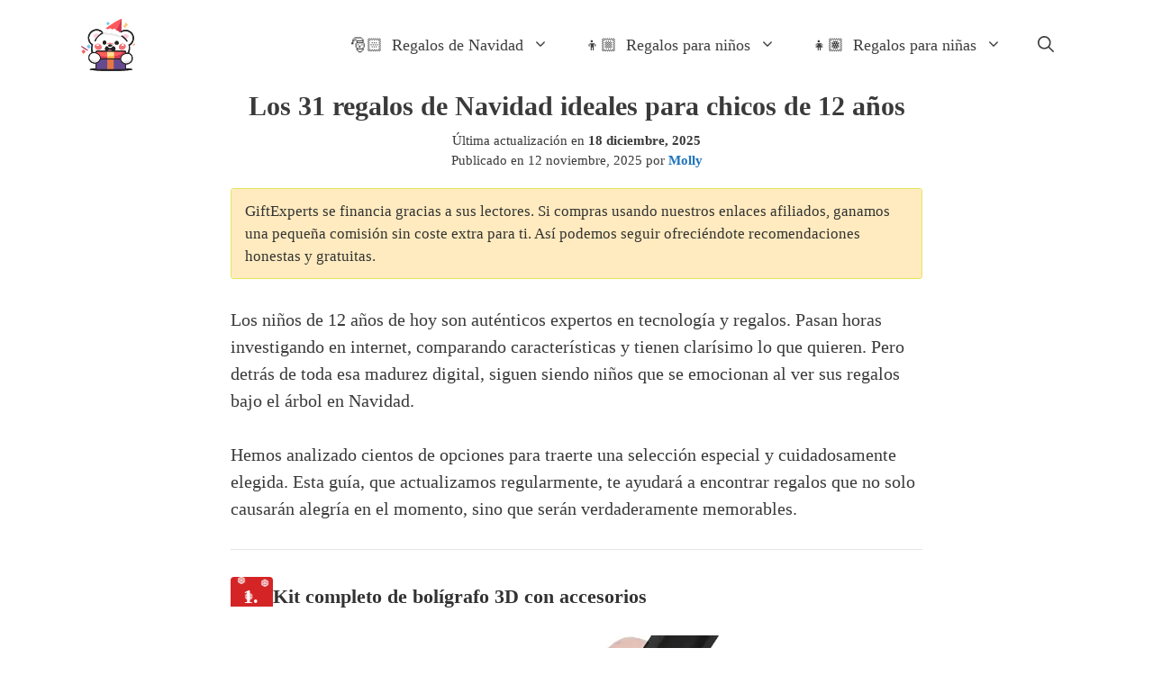

--- FILE ---
content_type: text/html; charset=UTF-8
request_url: https://giftexperts.com/e/regalos-de-navidad-para-chicos-de-12-anos/
body_size: 50551
content:
<!DOCTYPE html>
<html lang="es">
<head>
	<meta charset="UTF-8">
	<meta name='robots' content='index, follow, max-image-preview:large, max-snippet:-1, max-video-preview:-1' />
<link rel="alternate" href="https://giftexperts.com/christmas-gifts-for-12-year-old-boys/" hreflang="x-default" />
<link rel="alternate" href="https://giftexperts.com/christmas-gifts-for-12-year-old-boys/" hreflang="en" />
<link rel="alternate" href="https://giftexperts.com/d/weihnachtsgeschenke-fuer-12-jaehrige-jungen/" hreflang="de" />
<link rel="alternate" href="https://giftexperts.com/f/cadeau-de-noel-pour-garcon-de-12-ans/" hreflang="fr" />
<link rel="alternate" href="https://giftexperts.com/i/regali-di-natale-per-ragazzo-di-12-anni/" hreflang="it" />
<link rel="alternate" href="https://giftexperts.com/e/regalos-de-navidad-para-chicos-de-12-anos/" hreflang="es" />
<link rel="alternate" href="https://giftexperts.com/n/kerstcadeau-jongen-12-jaar/" hreflang="nl" />
<link rel="alternate" href="https://giftexperts.com/s/julklappar-till-12-ariga-killar/" hreflang="sv" />
<link rel="alternate" href="https://giftexperts.com/z/prezent-na-swieta-dla-12-latka/" hreflang="pl" />
<link rel="preload" as="image" href="https://giftexperts.sirv.com/imgs/2024/03/christmas-gifts-for-12-year-old-boys.png" fetchpriority="high">
<meta name="viewport" content="width=device-width, initial-scale=1">
	<title>Los 31 regalos de Navidad ideales para chicos de 12 años</title>
	<meta name="description" content="Entre niño y adolescente. Nuestra selección de 31 ideas equilibra tecnología con actividades reales. Testado por madres, renovado cada semana." />
	<link rel="canonical" href="https://giftexperts.com/e/regalos-de-navidad-para-chicos-de-12-anos/" />
	<meta property="og:locale" content="es_ES" />
	<meta property="og:locale:alternate" content="" />
	<meta property="og:type" content="article" />
	<meta property="og:title" content="Los 31 regalos de Navidad ideales para chicos de 12 años" />
	<meta property="og:description" content="Entre niño y adolescente. Nuestra selección de 31 ideas equilibra tecnología con actividades reales. Testado por madres, renovado cada semana." />
	<meta property="og:url" content="https://giftexperts.com/e/regalos-de-navidad-para-chicos-de-12-anos/" />
	<meta property="og:site_name" content="GiftExperts" />
	<meta property="article:published_time" content="2025-11-12T17:45:29+00:00" />
	<meta property="article:modified_time" content="2025-12-18T09:00:00+00:00" />
	<meta property="og:image" content="https://giftexperts.sirv.com/imgs/2024/03/christmas-gifts-for-12-year-old-boys.png" />
	<meta property="og:image:width" content="1000" />
	<meta property="og:image:height" content="560" />
	<meta property="og:image:type" content="image/png" />
	<meta name="author" content="Molly" />
	<meta name="twitter:card" content="summary_large_image" />
	<script type="application/ld+json" class="yoast-schema-graph">{"@context":"https://schema.org","@graph":[{"@type":"Article","@id":"https://giftexperts.com/e/regalos-de-navidad-para-chicos-de-12-anos/#article","isPartOf":{"@id":"https://giftexperts.com/e/regalos-de-navidad-para-chicos-de-12-anos/"},"author":{"name":"Molly","@id":"https://giftexperts.com/e/#/schema/person/708f0f8bec50279ce9a26b4eb1090bdd"},"headline":"Los 31 regalos de Navidad ideales para chicos de 12 años","datePublished":"2025-11-12T17:45:29+00:00","dateModified":"2025-12-18T09:00:00+00:00","mainEntityOfPage":{"@id":"https://giftexperts.com/e/regalos-de-navidad-para-chicos-de-12-anos/"},"wordCount":110,"publisher":{"@id":"https://giftexperts.com/e/#organization"},"image":{"@id":"https://giftexperts.com/e/regalos-de-navidad-para-chicos-de-12-anos/#primaryimage"},"thumbnailUrl":"https://giftexperts.sirv.com/imgs/2024/03/christmas-gifts-for-12-year-old-boys.png","keywords":["👦🏻 12 años niños"],"articleSection":["Christmas- 12 year old boys"],"inLanguage":"es"},{"@type":["WebPage","CollectionPage"],"@id":"https://giftexperts.com/e/regalos-de-navidad-para-chicos-de-12-anos/","url":"https://giftexperts.com/e/regalos-de-navidad-para-chicos-de-12-anos/","name":"Los 31 regalos de Navidad ideales para chicos de 12 años","isPartOf":{"@id":"https://giftexperts.com/e/#website"},"primaryImageOfPage":{"@id":"https://giftexperts.com/e/regalos-de-navidad-para-chicos-de-12-anos/#primaryimage"},"image":{"@id":"https://giftexperts.com/e/regalos-de-navidad-para-chicos-de-12-anos/#primaryimage"},"thumbnailUrl":"https://giftexperts.sirv.com/imgs/2024/03/christmas-gifts-for-12-year-old-boys.png","datePublished":"2025-11-12T17:45:29+00:00","dateModified":"2025-12-18T09:00:00+00:00","description":"Entre niño y adolescente. Nuestra selección de 31 ideas equilibra tecnología con actividades reales. Testado por madres, renovado cada semana.","breadcrumb":{"@id":"https://giftexperts.com/e/regalos-de-navidad-para-chicos-de-12-anos/#breadcrumb"},"inLanguage":"es"},{"@type":"ImageObject","inLanguage":"es","@id":"https://giftexperts.com/e/regalos-de-navidad-para-chicos-de-12-anos/#primaryimage","url":"https://giftexperts.sirv.com/imgs/2024/03/christmas-gifts-for-12-year-old-boys.png","contentUrl":"https://giftexperts.sirv.com/imgs/2024/03/christmas-gifts-for-12-year-old-boys.png","width":1000,"height":560,"caption":"15 Verrassende Cadeaus voor 11-Jarige Jongens (2025)"},{"@type":"BreadcrumbList","@id":"https://giftexperts.com/e/regalos-de-navidad-para-chicos-de-12-anos/#breadcrumb","itemListElement":[{"@type":"ListItem","position":1,"name":"Home","item":"https://giftexperts.com/e/"},{"@type":"ListItem","position":2,"name":"👦🏻 12 años niños","item":"https://giftexperts.com/e/tag/12-yo-boys/"},{"@type":"ListItem","position":3,"name":"Los 30 regalos de Navidad ideales para chicos de 12 años"}]},{"@type":"WebSite","@id":"https://giftexperts.com/e/#website","url":"https://giftexperts.com/e/","name":"GiftExperts","description":"","publisher":{"@id":"https://giftexperts.com/e/#organization"},"potentialAction":[{"@type":"SearchAction","target":{"@type":"EntryPoint","urlTemplate":"https://giftexperts.com/e/?s={search_term_string}"},"query-input":{"@type":"PropertyValueSpecification","valueRequired":true,"valueName":"search_term_string"}}],"inLanguage":"es"},{"@type":"Organization","@id":"https://giftexperts.com/e/#organization","name":"GiftExperts","url":"https://giftexperts.com/e/","logo":{"@type":"ImageObject","inLanguage":"es","@id":"https://giftexperts.com/e/#/schema/logo/image/","url":"https://giftexperts.sirv.com/imgs/2024/11/giftexperts-logo.svg?w=500&h=500","contentUrl":"https://giftexperts.sirv.com/imgs/2024/11/giftexperts-logo.svg?w=500&h=500","width":500,"height":500,"caption":"GiftExperts"},"image":{"@id":"https://giftexperts.com/e/#/schema/logo/image/"}},{"@type":"Person","@id":"https://giftexperts.com/e/#/schema/person/708f0f8bec50279ce9a26b4eb1090bdd","name":"Molly","image":{"@type":"ImageObject","inLanguage":"es","@id":"https://giftexperts.com/e/#/schema/person/image/","url":"https://giftexperts.sirv.com/imgs/2024/11/molly-barlett-150x150-1.jpg?w=96&#038;h=96","contentUrl":"https://giftexperts.sirv.com/imgs/2024/11/molly-barlett-150x150-1.jpg?w=96&#038;h=96","caption":"Molly"},"description":"¡Hola! Soy Molly, madre de 8 maravillosos niños de 2 a 17 años. Cada año compro y pruebo cientos de regalos para cumpleaños, Navidad y celebraciones familiares. Con tanta práctica, he aprendido exactamente qué hace brillar de alegría a cada grupo de edad. Cada recomendación de regalo viene de pruebas reales en nuestra casa. Mis hijos son mis críticos honestos: ¡me dicen enseguida qué es divertido y qué es aburrido! Nunca acepto pagos de empresas para promocionar productos. Actualizo mis guías cada semana y elimino todo lo que está agotado. Esto significa que puedes confiar en que estos regalos están disponibles y que a los niños realmente les encantan. Creé GiftExperts porque recuerdo lo estresante que solía ser comprar regalos. Encontrar el regalo perfecto debería ser emocionante, no abrumador. Cuando das el regalo correcto, creas un momento mágico que los niños recordarán para siempre. Estoy aquí para ayudarte a encontrar ese algo especial que traerá grandes sonrisas y recuerdos felices."}]}</script>


<link rel='dns-prefetch' href='//scripts.mediavine.com' />
<link href='//giftexperts.sirv.com'  rel='dns-prefetch' />
<link href='//scripts.sirv.com'  rel='dns-prefetch' />
<link href='https://giftexperts.sirv.com' crossorigin rel='preconnect' />
<link href='https://scripts.sirv.com' crossorigin rel='preconnect' />
<script src="https://scripts.sirv.com/sirvjs/v3/sirv.js?modules=lazyimage"></script>
<style>
.sirv-flx{
    display: flex;
    width: 100%;
}

.sirv-inln-flx{
    display: inline-flex;
}

.sirv-img-container.sirv-flx, .sirv-img-container.sirv-inln-flx{
    max-width: 100%;
    flex-direction: column;
    align-items: center;
    justify-content: center;
    text-align: center;
    margin: 0;
}

.sirv-img-container__link{
    display: flex;
    max-width: 100%;
    height: 100%;
    box-shadow: none !important;
}

.sirv-img-container__img{
    display: block;
    height: auto;
}

.sirv-img-container__cap{
    display: block;
    text-align: center;
}

figure.sirv-img-container{
    margin-bottom: 10px;
}

.elementor figure.sirv-img-container{
    padding: 5px 0;
}

.elementor figure.sirv-img-container.aligncenter{
    margin-left: auto !important;
    margin-right: auto !important;
}

img.Sirv.placeholder-blurred {
    filter: blur(6px);
}

img.Sirv.sirv-image-loaded {
    filter: none;
}

img.Sirv:not([src]){
    font-size: 0;
    line-height: 0;
    opacity:0;
}
</style>
<style id='wp-img-auto-sizes-contain-inline-css'>
img:is([sizes=auto i],[sizes^="auto," i]){contain-intrinsic-size:3000px 1500px}
/*# sourceURL=wp-img-auto-sizes-contain-inline-css */
</style>
<style id='wp-block-library-inline-css'>
:root{--wp-block-synced-color:#7a00df;--wp-block-synced-color--rgb:122,0,223;--wp-bound-block-color:var(--wp-block-synced-color);--wp-editor-canvas-background:#ddd;--wp-admin-theme-color:#007cba;--wp-admin-theme-color--rgb:0,124,186;--wp-admin-theme-color-darker-10:#006ba1;--wp-admin-theme-color-darker-10--rgb:0,107,160.5;--wp-admin-theme-color-darker-20:#005a87;--wp-admin-theme-color-darker-20--rgb:0,90,135;--wp-admin-border-width-focus:2px}@media (min-resolution:192dpi){:root{--wp-admin-border-width-focus:1.5px}}.wp-element-button{cursor:pointer}:root .has-very-light-gray-background-color{background-color:#eee}:root .has-very-dark-gray-background-color{background-color:#313131}:root .has-very-light-gray-color{color:#eee}:root .has-very-dark-gray-color{color:#313131}:root .has-vivid-green-cyan-to-vivid-cyan-blue-gradient-background{background:linear-gradient(135deg,#00d084,#0693e3)}:root .has-purple-crush-gradient-background{background:linear-gradient(135deg,#34e2e4,#4721fb 50%,#ab1dfe)}:root .has-hazy-dawn-gradient-background{background:linear-gradient(135deg,#faaca8,#dad0ec)}:root .has-subdued-olive-gradient-background{background:linear-gradient(135deg,#fafae1,#67a671)}:root .has-atomic-cream-gradient-background{background:linear-gradient(135deg,#fdd79a,#004a59)}:root .has-nightshade-gradient-background{background:linear-gradient(135deg,#330968,#31cdcf)}:root .has-midnight-gradient-background{background:linear-gradient(135deg,#020381,#2874fc)}:root{--wp--preset--font-size--normal:16px;--wp--preset--font-size--huge:42px}.has-regular-font-size{font-size:1em}.has-larger-font-size{font-size:2.625em}.has-normal-font-size{font-size:var(--wp--preset--font-size--normal)}.has-huge-font-size{font-size:var(--wp--preset--font-size--huge)}.has-text-align-center{text-align:center}.has-text-align-left{text-align:left}.has-text-align-right{text-align:right}.has-fit-text{white-space:nowrap!important}#end-resizable-editor-section{display:none}.aligncenter{clear:both}.items-justified-left{justify-content:flex-start}.items-justified-center{justify-content:center}.items-justified-right{justify-content:flex-end}.items-justified-space-between{justify-content:space-between}.screen-reader-text{border:0;clip-path:inset(50%);height:1px;margin:-1px;overflow:hidden;padding:0;position:absolute;width:1px;word-wrap:normal!important}.screen-reader-text:focus{background-color:#ddd;clip-path:none;color:#444;display:block;font-size:1em;height:auto;left:5px;line-height:normal;padding:15px 23px 14px;text-decoration:none;top:5px;width:auto;z-index:100000}html :where(.has-border-color){border-style:solid}html :where([style*=border-top-color]){border-top-style:solid}html :where([style*=border-right-color]){border-right-style:solid}html :where([style*=border-bottom-color]){border-bottom-style:solid}html :where([style*=border-left-color]){border-left-style:solid}html :where([style*=border-width]){border-style:solid}html :where([style*=border-top-width]){border-top-style:solid}html :where([style*=border-right-width]){border-right-style:solid}html :where([style*=border-bottom-width]){border-bottom-style:solid}html :where([style*=border-left-width]){border-left-style:solid}html :where(img[class*=wp-image-]){height:auto;max-width:100%}:where(figure){margin:0 0 1em}html :where(.is-position-sticky){--wp-admin--admin-bar--position-offset:var(--wp-admin--admin-bar--height,0px)}@media screen and (max-width:600px){html :where(.is-position-sticky){--wp-admin--admin-bar--position-offset:0px}}

/*# sourceURL=wp-block-library-inline-css */
</style><style id='wp-block-paragraph-inline-css'>
.is-small-text{font-size:.875em}.is-regular-text{font-size:1em}.is-large-text{font-size:2.25em}.is-larger-text{font-size:3em}.has-drop-cap:not(:focus):first-letter{float:left;font-size:8.4em;font-style:normal;font-weight:100;line-height:.68;margin:.05em .1em 0 0;text-transform:uppercase}body.rtl .has-drop-cap:not(:focus):first-letter{float:none;margin-left:.1em}p.has-drop-cap.has-background{overflow:hidden}:root :where(p.has-background){padding:1.25em 2.375em}:where(p.has-text-color:not(.has-link-color)) a{color:inherit}p.has-text-align-left[style*="writing-mode:vertical-lr"],p.has-text-align-right[style*="writing-mode:vertical-rl"]{rotate:180deg}
/*# sourceURL=https://giftexperts.com/wp-includes/blocks/paragraph/style.min.css */
</style>
<style id='global-styles-inline-css'>
:root{--wp--preset--aspect-ratio--square: 1;--wp--preset--aspect-ratio--4-3: 4/3;--wp--preset--aspect-ratio--3-4: 3/4;--wp--preset--aspect-ratio--3-2: 3/2;--wp--preset--aspect-ratio--2-3: 2/3;--wp--preset--aspect-ratio--16-9: 16/9;--wp--preset--aspect-ratio--9-16: 9/16;--wp--preset--color--black: #000000;--wp--preset--color--cyan-bluish-gray: #abb8c3;--wp--preset--color--white: #ffffff;--wp--preset--color--pale-pink: #f78da7;--wp--preset--color--vivid-red: #cf2e2e;--wp--preset--color--luminous-vivid-orange: #ff6900;--wp--preset--color--luminous-vivid-amber: #fcb900;--wp--preset--color--light-green-cyan: #7bdcb5;--wp--preset--color--vivid-green-cyan: #00d084;--wp--preset--color--pale-cyan-blue: #8ed1fc;--wp--preset--color--vivid-cyan-blue: #0693e3;--wp--preset--color--vivid-purple: #9b51e0;--wp--preset--color--contrast: var(--contrast);--wp--preset--color--contrast-2: var(--contrast-2);--wp--preset--color--contrast-3: var(--contrast-3);--wp--preset--color--base: var(--base);--wp--preset--color--base-2: var(--base-2);--wp--preset--color--base-3: var(--base-3);--wp--preset--color--accent: var(--accent);--wp--preset--gradient--vivid-cyan-blue-to-vivid-purple: linear-gradient(135deg,rgb(6,147,227) 0%,rgb(155,81,224) 100%);--wp--preset--gradient--light-green-cyan-to-vivid-green-cyan: linear-gradient(135deg,rgb(122,220,180) 0%,rgb(0,208,130) 100%);--wp--preset--gradient--luminous-vivid-amber-to-luminous-vivid-orange: linear-gradient(135deg,rgb(252,185,0) 0%,rgb(255,105,0) 100%);--wp--preset--gradient--luminous-vivid-orange-to-vivid-red: linear-gradient(135deg,rgb(255,105,0) 0%,rgb(207,46,46) 100%);--wp--preset--gradient--very-light-gray-to-cyan-bluish-gray: linear-gradient(135deg,rgb(238,238,238) 0%,rgb(169,184,195) 100%);--wp--preset--gradient--cool-to-warm-spectrum: linear-gradient(135deg,rgb(74,234,220) 0%,rgb(151,120,209) 20%,rgb(207,42,186) 40%,rgb(238,44,130) 60%,rgb(251,105,98) 80%,rgb(254,248,76) 100%);--wp--preset--gradient--blush-light-purple: linear-gradient(135deg,rgb(255,206,236) 0%,rgb(152,150,240) 100%);--wp--preset--gradient--blush-bordeaux: linear-gradient(135deg,rgb(254,205,165) 0%,rgb(254,45,45) 50%,rgb(107,0,62) 100%);--wp--preset--gradient--luminous-dusk: linear-gradient(135deg,rgb(255,203,112) 0%,rgb(199,81,192) 50%,rgb(65,88,208) 100%);--wp--preset--gradient--pale-ocean: linear-gradient(135deg,rgb(255,245,203) 0%,rgb(182,227,212) 50%,rgb(51,167,181) 100%);--wp--preset--gradient--electric-grass: linear-gradient(135deg,rgb(202,248,128) 0%,rgb(113,206,126) 100%);--wp--preset--gradient--midnight: linear-gradient(135deg,rgb(2,3,129) 0%,rgb(40,116,252) 100%);--wp--preset--font-size--small: 13px;--wp--preset--font-size--medium: 20px;--wp--preset--font-size--large: 36px;--wp--preset--font-size--x-large: 42px;--wp--preset--spacing--20: 0.44rem;--wp--preset--spacing--30: 0.67rem;--wp--preset--spacing--40: 1rem;--wp--preset--spacing--50: 1.5rem;--wp--preset--spacing--60: 2.25rem;--wp--preset--spacing--70: 3.38rem;--wp--preset--spacing--80: 5.06rem;--wp--preset--shadow--natural: 6px 6px 9px rgba(0, 0, 0, 0.2);--wp--preset--shadow--deep: 12px 12px 50px rgba(0, 0, 0, 0.4);--wp--preset--shadow--sharp: 6px 6px 0px rgba(0, 0, 0, 0.2);--wp--preset--shadow--outlined: 6px 6px 0px -3px rgb(255, 255, 255), 6px 6px rgb(0, 0, 0);--wp--preset--shadow--crisp: 6px 6px 0px rgb(0, 0, 0);}:where(.is-layout-flex){gap: 0.5em;}:where(.is-layout-grid){gap: 0.5em;}body .is-layout-flex{display: flex;}.is-layout-flex{flex-wrap: wrap;align-items: center;}.is-layout-flex > :is(*, div){margin: 0;}body .is-layout-grid{display: grid;}.is-layout-grid > :is(*, div){margin: 0;}:where(.wp-block-columns.is-layout-flex){gap: 2em;}:where(.wp-block-columns.is-layout-grid){gap: 2em;}:where(.wp-block-post-template.is-layout-flex){gap: 1.25em;}:where(.wp-block-post-template.is-layout-grid){gap: 1.25em;}.has-black-color{color: var(--wp--preset--color--black) !important;}.has-cyan-bluish-gray-color{color: var(--wp--preset--color--cyan-bluish-gray) !important;}.has-white-color{color: var(--wp--preset--color--white) !important;}.has-pale-pink-color{color: var(--wp--preset--color--pale-pink) !important;}.has-vivid-red-color{color: var(--wp--preset--color--vivid-red) !important;}.has-luminous-vivid-orange-color{color: var(--wp--preset--color--luminous-vivid-orange) !important;}.has-luminous-vivid-amber-color{color: var(--wp--preset--color--luminous-vivid-amber) !important;}.has-light-green-cyan-color{color: var(--wp--preset--color--light-green-cyan) !important;}.has-vivid-green-cyan-color{color: var(--wp--preset--color--vivid-green-cyan) !important;}.has-pale-cyan-blue-color{color: var(--wp--preset--color--pale-cyan-blue) !important;}.has-vivid-cyan-blue-color{color: var(--wp--preset--color--vivid-cyan-blue) !important;}.has-vivid-purple-color{color: var(--wp--preset--color--vivid-purple) !important;}.has-black-background-color{background-color: var(--wp--preset--color--black) !important;}.has-cyan-bluish-gray-background-color{background-color: var(--wp--preset--color--cyan-bluish-gray) !important;}.has-white-background-color{background-color: var(--wp--preset--color--white) !important;}.has-pale-pink-background-color{background-color: var(--wp--preset--color--pale-pink) !important;}.has-vivid-red-background-color{background-color: var(--wp--preset--color--vivid-red) !important;}.has-luminous-vivid-orange-background-color{background-color: var(--wp--preset--color--luminous-vivid-orange) !important;}.has-luminous-vivid-amber-background-color{background-color: var(--wp--preset--color--luminous-vivid-amber) !important;}.has-light-green-cyan-background-color{background-color: var(--wp--preset--color--light-green-cyan) !important;}.has-vivid-green-cyan-background-color{background-color: var(--wp--preset--color--vivid-green-cyan) !important;}.has-pale-cyan-blue-background-color{background-color: var(--wp--preset--color--pale-cyan-blue) !important;}.has-vivid-cyan-blue-background-color{background-color: var(--wp--preset--color--vivid-cyan-blue) !important;}.has-vivid-purple-background-color{background-color: var(--wp--preset--color--vivid-purple) !important;}.has-black-border-color{border-color: var(--wp--preset--color--black) !important;}.has-cyan-bluish-gray-border-color{border-color: var(--wp--preset--color--cyan-bluish-gray) !important;}.has-white-border-color{border-color: var(--wp--preset--color--white) !important;}.has-pale-pink-border-color{border-color: var(--wp--preset--color--pale-pink) !important;}.has-vivid-red-border-color{border-color: var(--wp--preset--color--vivid-red) !important;}.has-luminous-vivid-orange-border-color{border-color: var(--wp--preset--color--luminous-vivid-orange) !important;}.has-luminous-vivid-amber-border-color{border-color: var(--wp--preset--color--luminous-vivid-amber) !important;}.has-light-green-cyan-border-color{border-color: var(--wp--preset--color--light-green-cyan) !important;}.has-vivid-green-cyan-border-color{border-color: var(--wp--preset--color--vivid-green-cyan) !important;}.has-pale-cyan-blue-border-color{border-color: var(--wp--preset--color--pale-cyan-blue) !important;}.has-vivid-cyan-blue-border-color{border-color: var(--wp--preset--color--vivid-cyan-blue) !important;}.has-vivid-purple-border-color{border-color: var(--wp--preset--color--vivid-purple) !important;}.has-vivid-cyan-blue-to-vivid-purple-gradient-background{background: var(--wp--preset--gradient--vivid-cyan-blue-to-vivid-purple) !important;}.has-light-green-cyan-to-vivid-green-cyan-gradient-background{background: var(--wp--preset--gradient--light-green-cyan-to-vivid-green-cyan) !important;}.has-luminous-vivid-amber-to-luminous-vivid-orange-gradient-background{background: var(--wp--preset--gradient--luminous-vivid-amber-to-luminous-vivid-orange) !important;}.has-luminous-vivid-orange-to-vivid-red-gradient-background{background: var(--wp--preset--gradient--luminous-vivid-orange-to-vivid-red) !important;}.has-very-light-gray-to-cyan-bluish-gray-gradient-background{background: var(--wp--preset--gradient--very-light-gray-to-cyan-bluish-gray) !important;}.has-cool-to-warm-spectrum-gradient-background{background: var(--wp--preset--gradient--cool-to-warm-spectrum) !important;}.has-blush-light-purple-gradient-background{background: var(--wp--preset--gradient--blush-light-purple) !important;}.has-blush-bordeaux-gradient-background{background: var(--wp--preset--gradient--blush-bordeaux) !important;}.has-luminous-dusk-gradient-background{background: var(--wp--preset--gradient--luminous-dusk) !important;}.has-pale-ocean-gradient-background{background: var(--wp--preset--gradient--pale-ocean) !important;}.has-electric-grass-gradient-background{background: var(--wp--preset--gradient--electric-grass) !important;}.has-midnight-gradient-background{background: var(--wp--preset--gradient--midnight) !important;}.has-small-font-size{font-size: var(--wp--preset--font-size--small) !important;}.has-medium-font-size{font-size: var(--wp--preset--font-size--medium) !important;}.has-large-font-size{font-size: var(--wp--preset--font-size--large) !important;}.has-x-large-font-size{font-size: var(--wp--preset--font-size--x-large) !important;}
/*# sourceURL=global-styles-inline-css */
</style>

<style id='classic-theme-styles-inline-css'>
/*! This file is auto-generated */
.wp-block-button__link{color:#fff;background-color:#32373c;border-radius:9999px;box-shadow:none;text-decoration:none;padding:calc(.667em + 2px) calc(1.333em + 2px);font-size:1.125em}.wp-block-file__button{background:#32373c;color:#fff;text-decoration:none}
/*# sourceURL=/wp-includes/css/classic-themes.min.css */
</style>
<link rel='stylesheet' id='contact-form-7-css' href='https://giftexperts.com/wp-content/plugins/contact-form-7/includes/css/styles.css' media='all' />
<link rel='stylesheet' id='crp-public-css' href='https://giftexperts.com/wp-content/plugins/custom-related-posts/dist/public.css' media='all' />
<link rel='stylesheet' id='wp-show-posts-css' href='https://giftexperts.com/wp-content/plugins/wp-show-posts/css/wp-show-posts-min.css' media='all' />
<link rel='stylesheet' id='giftexperts-mvp-css' href='https://giftexperts.com/wp-content/plugins/giftexperts-mvp/assets/css/giftexperts-mvp.css' media='all' />
<link rel='stylesheet' id='giftexperts-mvp-christmas-css' href='https://giftexperts.com/wp-content/plugins/giftexperts-mvp/assets/css/christmas-theme.css' media='all' />
<link rel='stylesheet' id='dynamic-age-menu-style-css' href='https://giftexperts.com/wp-content/plugins/dynamic-age-menu/css/style.css' media='all' />
<link rel='stylesheet' id='generate-style-grid-css' href='https://giftexperts.com/wp-content/themes/generatepress/assets/css/unsemantic-grid.min.css' media='all' />
<link rel='stylesheet' id='generate-style-css' href='https://giftexperts.com/wp-content/themes/generatepress/assets/css/style.min.css' media='all' />
<style id='generate-style-inline-css'>
body{background-color:#ffffff;color:#3a3a3a;}a{color:#1e73be;}a:hover, a:focus, a:active{color:#000000;}body .grid-container{max-width:1100px;}.wp-block-group__inner-container{max-width:1100px;margin-left:auto;margin-right:auto;}.site-header .header-image{width:60px;}.generate-back-to-top{font-size:20px;border-radius:3px;position:fixed;bottom:30px;right:30px;line-height:40px;width:40px;text-align:center;z-index:10;transition:opacity 300ms ease-in-out;opacity:0.1;transform:translateY(1000px);}.generate-back-to-top__show{opacity:1;transform:translateY(0);}.navigation-search{position:absolute;left:-99999px;pointer-events:none;visibility:hidden;z-index:20;width:100%;top:0;transition:opacity 100ms ease-in-out;opacity:0;}.navigation-search.nav-search-active{left:0;right:0;pointer-events:auto;visibility:visible;opacity:1;}.navigation-search input[type="search"]{outline:0;border:0;vertical-align:bottom;line-height:1;opacity:0.9;width:100%;z-index:20;border-radius:0;-webkit-appearance:none;height:60px;}.navigation-search input::-ms-clear{display:none;width:0;height:0;}.navigation-search input::-ms-reveal{display:none;width:0;height:0;}.navigation-search input::-webkit-search-decoration, .navigation-search input::-webkit-search-cancel-button, .navigation-search input::-webkit-search-results-button, .navigation-search input::-webkit-search-results-decoration{display:none;}.main-navigation li.search-item{z-index:21;}li.search-item.active{transition:opacity 100ms ease-in-out;}.nav-left-sidebar .main-navigation li.search-item.active,.nav-right-sidebar .main-navigation li.search-item.active{width:auto;display:inline-block;float:right;}.gen-sidebar-nav .navigation-search{top:auto;bottom:0;}:root{--contrast:#222222;--contrast-2:#575760;--contrast-3:#b2b2be;--base:#f0f0f0;--base-2:#f7f8f9;--base-3:#ffffff;--accent:#1e73be;}:root .has-contrast-color{color:var(--contrast);}:root .has-contrast-background-color{background-color:var(--contrast);}:root .has-contrast-2-color{color:var(--contrast-2);}:root .has-contrast-2-background-color{background-color:var(--contrast-2);}:root .has-contrast-3-color{color:var(--contrast-3);}:root .has-contrast-3-background-color{background-color:var(--contrast-3);}:root .has-base-color{color:var(--base);}:root .has-base-background-color{background-color:var(--base);}:root .has-base-2-color{color:var(--base-2);}:root .has-base-2-background-color{background-color:var(--base-2);}:root .has-base-3-color{color:var(--base-3);}:root .has-base-3-background-color{background-color:var(--base-3);}:root .has-accent-color{color:var(--accent);}:root .has-accent-background-color{background-color:var(--accent);}body, button, input, select, textarea{font-family:Poppins;font-size:20px;}.main-title{font-size:25px;}h1{font-weight:300;font-size:40px;}h2{font-weight:300;font-size:30px;}h3{font-size:20px;}h2.entry-title{font-family:Poppins;font-weight:300;font-size:1.1em;line-height:1.1;}.main-navigation a, .main-navigation .menu-toggle, .main-navigation .menu-bar-items{font-size:18px;}.main-navigation .main-nav ul ul li a{font-size:16px;}.top-bar{background-color:#636363;color:#ffffff;}.top-bar a{color:#ffffff;}.top-bar a:hover{color:#303030;}.site-header{background-color:#ffffff;color:#3a3a3a;}.site-header a{color:#3a3a3a;}.main-title a,.main-title a:hover{color:#222222;}.site-description{color:#757575;}.mobile-menu-control-wrapper .menu-toggle,.mobile-menu-control-wrapper .menu-toggle:hover,.mobile-menu-control-wrapper .menu-toggle:focus,.has-inline-mobile-toggle #site-navigation.toggled{background-color:rgba(0, 0, 0, 0.02);}.main-navigation,.main-navigation ul ul{background-color:#ffffff;}.main-navigation .main-nav ul li a, .main-navigation .menu-toggle, .main-navigation .menu-bar-items{color:#3f3f3f;}.main-navigation .main-nav ul li:not([class*="current-menu-"]):hover > a, .main-navigation .main-nav ul li:not([class*="current-menu-"]):focus > a, .main-navigation .main-nav ul li.sfHover:not([class*="current-menu-"]) > a, .main-navigation .menu-bar-item:hover > a, .main-navigation .menu-bar-item.sfHover > a{color:#4f4f4f;background-color:var(--base-3);}button.menu-toggle:hover,button.menu-toggle:focus,.main-navigation .mobile-bar-items a,.main-navigation .mobile-bar-items a:hover,.main-navigation .mobile-bar-items a:focus{color:#3f3f3f;}.main-navigation .main-nav ul li[class*="current-menu-"] > a{color:#4f4f4f;background-color:var(--base-3);}.navigation-search input[type="search"],.navigation-search input[type="search"]:active, .navigation-search input[type="search"]:focus, .main-navigation .main-nav ul li.search-item.active > a, .main-navigation .menu-bar-items .search-item.active > a{color:#4f4f4f;background-color:var(--base-3);}.main-navigation ul ul{background-color:var(--base);}.main-navigation .main-nav ul ul li a{color:#3f3f3f;}.main-navigation .main-nav ul ul li:not([class*="current-menu-"]):hover > a,.main-navigation .main-nav ul ul li:not([class*="current-menu-"]):focus > a, .main-navigation .main-nav ul ul li.sfHover:not([class*="current-menu-"]) > a{color:#4f4f4f;background-color:#ffffff;}.main-navigation .main-nav ul ul li[class*="current-menu-"] > a{color:#4f4f4f;background-color:#ffffff;}.separate-containers .inside-article, .separate-containers .comments-area, .separate-containers .page-header, .one-container .container, .separate-containers .paging-navigation, .inside-page-header{background-color:#ffffff;}.entry-meta{color:#595959;}.entry-meta a{color:#595959;}.entry-meta a:hover{color:#1e73be;}.sidebar .widget{background-color:#ffffff;}.sidebar .widget .widget-title{color:#000000;}.footer-widgets{background-color:#ffffff;}.footer-widgets .widget-title{color:#000000;}.site-info{color:#ffffff;background-color:#1a1a1a;}.site-info a{color:#ffffff;}.site-info a:hover{color:#606060;}.footer-bar .widget_nav_menu .current-menu-item a{color:#606060;}input[type="text"],input[type="email"],input[type="url"],input[type="password"],input[type="search"],input[type="tel"],input[type="number"],textarea,select{color:#666666;background-color:#fafafa;border-color:#cccccc;}input[type="text"]:focus,input[type="email"]:focus,input[type="url"]:focus,input[type="password"]:focus,input[type="search"]:focus,input[type="tel"]:focus,input[type="number"]:focus,textarea:focus,select:focus{color:#666666;background-color:#ffffff;border-color:#bfbfbf;}button,html input[type="button"],input[type="reset"],input[type="submit"],a.button,a.wp-block-button__link:not(.has-background){color:#ffffff;background-color:#666666;}button:hover,html input[type="button"]:hover,input[type="reset"]:hover,input[type="submit"]:hover,a.button:hover,button:focus,html input[type="button"]:focus,input[type="reset"]:focus,input[type="submit"]:focus,a.button:focus,a.wp-block-button__link:not(.has-background):active,a.wp-block-button__link:not(.has-background):focus,a.wp-block-button__link:not(.has-background):hover{color:#ffffff;background-color:#3f3f3f;}a.generate-back-to-top{background-color:rgba( 0,0,0,0.4 );color:#ffffff;}a.generate-back-to-top:hover,a.generate-back-to-top:focus{background-color:rgba( 0,0,0,0.6 );color:#ffffff;}:root{--gp-search-modal-bg-color:var(--base-3);--gp-search-modal-text-color:var(--contrast);--gp-search-modal-overlay-bg-color:rgba(0,0,0,0.2);}@media (max-width: 1100px){.main-navigation .menu-bar-item:hover > a, .main-navigation .menu-bar-item.sfHover > a{background:none;color:#3f3f3f;}}.inside-top-bar{padding:10px;}.site-main .wp-block-group__inner-container{padding:40px;}.entry-content .alignwide, body:not(.no-sidebar) .entry-content .alignfull{margin-left:-40px;width:calc(100% + 80px);max-width:calc(100% + 80px);}.container.grid-container{max-width:1180px;}.rtl .menu-item-has-children .dropdown-menu-toggle{padding-left:20px;}.rtl .main-navigation .main-nav ul li.menu-item-has-children > a{padding-right:20px;}.site-info{padding:20px;}@media (max-width:768px){.separate-containers .inside-article, .separate-containers .comments-area, .separate-containers .page-header, .separate-containers .paging-navigation, .one-container .site-content, .inside-page-header{padding:30px;}.site-main .wp-block-group__inner-container{padding:30px;}.inside-header{padding-top:15px;padding-bottom:15px;}.site-info{padding-right:10px;padding-left:10px;}.entry-content .alignwide, body:not(.no-sidebar) .entry-content .alignfull{margin-left:-30px;width:calc(100% + 60px);max-width:calc(100% + 60px);}}.one-container .sidebar .widget{padding:0px;}@media (max-width: 1100px){.main-navigation .menu-toggle,.main-navigation .mobile-bar-items,.sidebar-nav-mobile:not(#sticky-placeholder){display:block;}.main-navigation ul,.gen-sidebar-nav{display:none;}[class*="nav-float-"] .site-header .inside-header > *{float:none;clear:both;}}
#content {max-width: 1200px;margin-left: auto;margin-right: auto;}
.dynamic-author-image-rounded{border-radius:100%;}.dynamic-featured-image, .dynamic-author-image{vertical-align:middle;}.one-container.blog .dynamic-content-template:not(:last-child), .one-container.archive .dynamic-content-template:not(:last-child){padding-bottom:0px;}.dynamic-entry-excerpt > p:last-child{margin-bottom:0px;}
/*# sourceURL=generate-style-inline-css */
</style>
<link rel='stylesheet' id='generate-mobile-style-css' href='https://giftexperts.com/wp-content/themes/generatepress/assets/css/mobile.min.css' media='all' />
<link rel='stylesheet' id='generate-child-css' href='https://giftexperts.com/wp-content/themes/generatepress_child/style.css' media='all' />
<style id='generateblocks-inline-css'>
:root{--gb-container-width:1100px;}.gb-container .wp-block-image img{vertical-align:middle;}.gb-grid-wrapper .wp-block-image{margin-bottom:0;}.gb-highlight{background:none;}.gb-shape{line-height:0;}
/*# sourceURL=generateblocks-inline-css */
</style>
<script async="async" fetchpriority="high" data-noptimize="1" data-cfasync="false" src="https://scripts.mediavine.com/tags/giftexperts.js" id="mv-script-wrapper-js"></script>
<style type="text/css" id="simple-css-output">/* open-sans-700 - latin-ext_latin */@font-face { font-family: 'Poppins'; font-style: normal; font-weight: 300; src: local(''), url('https://giftexperts.com/fonts/poppins-v21-latin_latin-ext-300.woff2') format('woff2'), /* Chrome 26+, Opera 23+, Firefox 39+ */ font-display: swap;}/* open-sans-regular - latin-ext_latin */@font-face { font-family: 'Poppins'; font-style: normal; font-weight: 600; src: local(''), url('https://giftexperts.com/fonts/poppins-v21-latin_latin-ext-600.woff2') format('woff2'), /* Chrome 26+, Opera 23+, Firefox 39+ */ font-display: swap;}#generate-section-1 .generate-sections-inside-container { padding-top: 10px;}@media only screen and (min-width: 1024px) { body.category #primary { width: 100%; padding: 0 50px; } body.category #secondary { display:none; }}.entry-summary { display: none;}.dashicons.dashicons-search.search-icon { display: none;}input[value=Search] { display: none;}input[name=s] { text-align: center;}.page-header .avatar { display: none;}.separate-containers .page-header { padding: 20px 40px 0px;}.separate-containers .inside-article { padding: 0px 40px 0px;}@media (min-width: 1000px) { .fix { width: 48.125% !important; }} @media (min-width: 1000px) {.l-group-4 .m-good-bad,.l-group-4 .m-scores { float: left; width: 30.8333%; margin-left: 3.75%; }} .l-group-4 .m-good-bad.good, .l-group-4 .m-scores.good { margin-left: 0 }.m-good-bad { font-size: 1em}.m-good-bad .title { font-family: zona_pro, Helvetica, Arial, Lucida Grande, sans-serif; border-bottom: 1px solid #e6e6e6; font-weight: 600; line-height: 1; margin-bottom: 1.05em; padding-bottom: .92em; text-transform: uppercase}.m-good-bad .item { margin-top: .96em; padding-left: 1.24em; line-height: 1.33}.m-good-bad .item:first-child { margin-top: 0}.m-good-bad.good .title { color: #87cd7d}.m-good-bad.good .item { background-image: url("[data-uri]"); background-repeat: no-repeat; background-size: .69em auto; background-position: 0 .43em;}.m-good-bad.bad .title { color: #f24f4f}.m-good-bad.bad .item { background-image: url("[data-uri]"); background-repeat: no-repeat; background-size: .49em auto; background-position: 0 .38em}ul.items {margin: 0; padding: 0; border: 0; font: inherit; font-size: 100%; vertical-align: baseline; list-style: none;}@media (min-width: 1440px) {.textbox { padding-left: 20%; padding-right: 20%; }}@media (min-width: 1199px) and (max-width: 1439px) {.textbox { padding-left: 275px; padding-right: 320px; max-width: 828px !important; }}@media (min-width:501px) and (max-width:999px) { .l-group-4 .m-good-bad { float: left; width: 48% } .l-group-4 .m-good-bad.good { margin-right: 4% }}@media (max-width:500px) { .l-group-4 .m-good-bad.good { margin-bottom: 43px }}.simplePullQuote { font-family: zona_pro, Helvetica, Arial, Lucida Grande, sans-serif; color: #0095da; font-size: 1.375em; line-height: 1.7045455; margin-top: 0.8em}.simplePullQuote p { color: inherit; font-size: inherit; line-height: inherit; margin: 0}@media (max-width:1199px) { .simplePullQuote { border-bottom: 1px solid #d7d7d7; border-top: 1px solid #d7d7d7; padding: .6818182em 0; margin-bottom: 0.8em }}@media (min-width:1200px) { .simplePullQuote.left { clear: both!important; float: left!important; margin-left: -202px!important; margin-right: 45px; margin-bottom: 20px; max-width: 60%!important; position: relative!important; width: 400px } .simplePullQuote.right { clear: both!important; float: right!important; margin-right: -202px!important; margin-left: 45px; margin-bottom: 20px; max-width: 60%!important; position: relative!important; width: 400px; }}.author-links a { font-size: 3em; line-height: 0.5em; float: right;}.author-summary { padding-bottom: 15px;}.author-box { padding: 4%; margin-top: 60px; font-size: 0.8em; display: -webkit-box; display: -ms-flexbox; display: flex; -ms-flex-wrap: wrap; flex-wrap: wrap;}.entry { margin-bottom: 0; text-align: center; font-size: 0.75em;}.entry a { font-weight: bold;}.disclaimer { font-size: 1em; color: #B8BDC4;}h3 { font-weight: bold; margin-top: 35px}h2 { font-size: 1.5em;}#lcf-contactform .lcf_contactform_error,#lcf-contactform input.error,#lcf-contactform textarea.error{border:1px solid #D8000C}#lcf-contactform label.error,p.lcf-error{display:block;color:#D8000C;background:#ffd2d2;padding:0 10px;height:auto;width: auto;}.lcf-success-msg {color: #4F8A10;background-color: #DFF2BF;padding:10px} #lcf-contactform label {float: left;clear: left;width: 75px;margin-top: 8px;}#lcf-contactform label[for=lcf_message] {width: auto}#lcf-contactform input[type="text"] {float: left;width: auto;margin-bottom: 24px;}input#lcf_contact {margin-top:24px;}.top-button { text-align: center;}.lang-item { display: inline;}table { border-collapse: collapse}.table-wrap { overflow: auto}table { width: 100%!important; height: auto!important}table.aligncenter { display: table}tr.aligncenter { display: table-row; margin: 0}td.aligncenter,tr.aligncenter td { display: table-cell; margin: 0; text-align: center}td.alignleft,tr.alignleft td { float: none!important; margin: 0!important; text-align: left}td.alignright,tr.alignright td { float: none!important; margin: 0!important; text-align: right}table.styled { border-collapse: separate; border-spacing: 2px 0; font-size: 3.6vw; line-height: 1.7777778;}table.styled tr:first-child td { white-space: nowrap}table.styled .key,table.styled th { font-weight: 700}table.styled td { background: #f5f5f5; color: #252a40; min-width: 100px; padding: .8888889em 1em; vertical-align: top}table.styled thead { font-size: 3.8666667vw; padding: .8275862em 1em}table.styled tbody tr.odd td,table.styled tbody tr:nth-child(odd) td,table.styled thead { background: #ededed; color: #1f2436}table.styled { font-size: 14px; line-height: 2 } table.styled td { padding: 1em } table.styled thead { font-size: 13.5px; padding: .8888889em 1em }.toplist { color: #0095da; }h3.subtitle { margin-top: 1vw; margin-bottom: 1vw; }.aff-box { background: #fff; color: #252a40; display: flex; flex-direction: column; line-height: 1.5; }@media (min-width:610px) {.aff-box { clear: both; float: right; margin: 0 0 24px 36px; min-width: 300px !important; max-width: 50%; }}.aff-box .content { display: flex; flex-direction: column; flex-grow: 1; padding: 2vw 3vw;}.aff-box .cta a { display: block; width: 100%;}.aff .cta a, .aff-button { overflow: hidden; text-overflow: ellipsis; white-space: nowrap; background: #de1601; border-radius: 4px; color: #fff!important; display: inline-block; font-weight: 600; text-align: center; text-shadow:0px 1px 0px #ac6904; text-decoration: none!important; text-transform: uppercase;}.aff:hover .cta a:hover, .aff-button:hover { color:#ffffff; background-color:#c41301;}.aff-box, .aff-box .desc { margin-bottom: 2vw;}@media (min-width: 610px) {.aff .cta a, .aff-button { font-size: 17px; line-height: 40px; }}@media (max-width: 609px) {.aff .cta a, .aff-button { font-size: 17px; line-height: 40px; width: 100% !important; margin: 10px 0; }}.aff-box .thumb { background-size: 0!important; position: relative;}@media (min-width: 610px) {.aff-image { width: 270px; }}.aff-image { margin-top: 20px; display: block; margin-left: auto; margin-right: auto;}h4.faq-question { font-size: 18px; font-weight: bold; margin-bottom: 10px; margin-top: 25px;}h3.toplist-margin { font-weight: bold; margin-top: 25px;}.main-product { margin-bottom: 15px;}.hide { display: none;}.textbox.products { max-width: 855px;}@media (max-width:610px) {.aff-box, .aff-box { margin-bottom: 1.5em; }h3.subtitle { margin-top: 0.5em; margin-bottom: 0.5em; text-align: center; }}.why-buy { display: inline-block; margin-top: 30px; }.youtube { position: relative; width: 100%; height: 0; padding-bottom: 56.25%; margin-bottom: 20px;}.video { position: absolute; top: 0; left: 0; width: 100%; height: 100%;}.gifts h1 { font-size: 1.5em; margin-bottom: 0.3em; font-weight: 600; text-align: center;}.gifts { margin: auto; background-color: #FFFFFF;}.gifts .size-full { text-align: center; margin-bottom: 1.5em;}.gifts h3 { padding-top: 1.5em; margin-top: 0; border-top: 1px solid rgb(0 0 0/10%);}.gifts h2 { clear: both;}.gifts h3 a { color: #333; line-height: 2em;}.gifts-girl h3 a:hover { color: #ce71ab;}.gifts-girl a { color: #ce71ab;}.gifts-boy h3 a:hover { color: #146fab;}.gifts-boy a { color: #146fab;}.gifts .generate-sections-inside-container { padding-left: 0; padding-right: 0;}@media (max-width: 828px) { .gifts-girl .generate-sections-inside-container, .gifts-boy .generate-sections-inside-container { padding-left: 30px; padding-right: 30px; }}h3 .gift-list-number-box { min-width: 70px; height: 40px; background-color: #146fab; color: #fff; line-height: 38px; text-align: right; font-weight: 600; padding: 8px 10px 8px 15px; margin-right: 1em; border-radius: 5px;}.gifts-girl h3 .gift-list-number-box { background-color: #ce71ab;}.gift-list-number { background: #444; color: #fff;}ul { padding: 0; margin: 0 0 2.15em 1.655em;}.procon-box { margin: 0!important; border-width: 0!important; display: inline-table!important; width: 49.5%!important;}@media screen and (max-width:767px) { .procon-box { width: auto!important; }}.fa-check:before { content: "\f00c";}.fa { font-family: Font Awesome\ 5 Free; font-weight: 900; font-style: normal; font-variant: normal; font-weight: 400; font-family: FontAwesome; -moz-osx-font-smoothing: grayscale; -webkit-font-smoothing: antialiased; display: inline-block; font-style: normal; font-variant: normal; text-rendering: auto; line-height: 1;}.fa.fa-check { color: #0ca700;}.fa.fa-ban { color: #ab0000;}@media (min-width:979px) { .single-post .procon-list ul li { line-height: 1.85em!important; padding: 0 0 0 1.6em!important; } .single-post .procon-list ul { margin: 0 0 .5em!important; } .single-post .procon-list ul li i { line-height: 1.5em!important; }}@media screen and (max-width:767px) { .procon-box { width: auto!important; min-width: 100%; }}.procon-list ul { list-style: none!important; margin: 0 0 0.5em!important; padding: 0!important;}.procon-list ul li { position: relative; list-style-type: none!important; display: block!important; line-height: 1.3em; margin: 0!important; padding: 4px 0 4px 2em!important;}.procon-list ul li i { position: absolute; left: 0; top: 8px; width: 1em; height: 1em; line-height: 1.3em; text-align: center;}.why-like-clear:before,.why-like-clear:after { display: table; content: " ";}.why-like-clear:after { clear: both;}.procon-box { margin: 0 0 1.5em; border-width: 2px; border-style: solid;}.procon-box-title { display: block; padding: .5em 1em; font-weight: 600; font-size: 1.1em;}.procon-box-content { background-color: #fff; color: #444; padding: 1em;}.procon-box-content>*:first-child { margin-top: 0;}.procon-box-content>*:last-child { margin-bottom: 0;}#toc_container2 li,#toc_container2 ul,#toc_container3 li,#toc_container3 ul { margin: 0; padding: 0;}#toc_container2.no_bullets li,#toc_container2.no_bullets ul,#toc_container2.no_bullets ul li,#toc_container3.no_bullets li,#toc_container3.no_bullets ul,#toc_container3.no_bullets ul li { background: 0 0; list-style-type: none; list-style: none;}#toc_container2 ul ul,#toc_container3 ul ul { margin-left: 1.5em;}#toc_container2,#toc_container3 { background: #f9f9f9; border: 1px solid #aaa; padding: 10px; margin-bottom: 1em; width: auto; display: table; font-size: 95%;}#toc_container2 p.toc_title2,#toc_container3 p.toc_title3 { text-align: center; font-weight: 600; margin: 0; padding: 0;}#toc_container2 span.toc_toggle2,#toc_container3 span.toc_toggle3 { font-weight: 400; font-size: 90%;}#toc_container2 p.toc_title2 + ul.toc_list2,#toc_container3 p.toc_title3 + ul.toc_list3 { margin-top: 1em;}#toc_container2 a,#toc_container3 a { text-decoration: none; text-shadow: none;}#toc_container2 a:hover,#toc_container3 a:hover { text-decoration: underline;}#toc_container,#toc_container2 { float: left; margin-right: 15px;}#toc_container2 a { color: #146fab;}#toc_container3 a { color: #ce71ab;}.breadcrumbs { display: none;}h3.product-heading { margin: 0 0 0 80px; padding: .7em 1em 25px 25px; position: relative; text-align: left; font-size: 24px;}.number-block.block-red { background-image: url(http://dev.giftexperts.com/img/red.png); color: #ce2424;}.number-block.block-green { background-image: url(http://dev.giftexperts.com/img/green.png); color: #569021; left: -82px;}.number-block.block-purple { background-image: url(http://dev.giftexperts.com/img/purple.png); color: #663a77; top: 10px; left: -82px;}.number-block.block-yellow { background-image: url(http://dev.giftexperts.com/img/yellow.png); color: #c99a00; top: 10px;}.number-block.block-cyan { background-image: url(http://dev.giftexperts.com/img/cyan.png); color: #1a9898;}.number-block.block-orange { background-image: url(http://dev.giftexperts.com/img/orange.png); color: #b24a00; left: -82px;}.number-block.block-pink { background-image: url(http://dev.giftexperts.com/img/pink.png); color: #d3498d; top: 10px; left: -82px;}.number-block.block-grey { background-image: url(http://dev.giftexperts.com/img/grey.png); color: #737373; top: 10px;}.number-block.block-navy { background-image: url(http://dev.giftexperts.com/img/navy.png); color: #343464;}.number-block.block-blue { background-image: url(http://dev.giftexperts.com/img/blue.png); color: #4c61b1; top: 10px;}.number-block.block-brown { background-image: url(http://dev.giftexperts.com/img/brown.png); color: #673231; left: -82px;}.number-block.block-lime { background-image: url(http://dev.giftexperts.com/img/lime.png); color: #6fa05e; top: 10px; left: -82px;}.number-block { position: absolute; top: 20px; left: -70px; width: 90px; height: 90px; display: block; z-index: 50; line-height: 0; background-repeat: no-repeat; background-size: contain;}h3 .gift-list-number-box { padding-left: 15px; padding-top: 8px;}.number-block strong { position: relative; left: 20%; top: 47%; width: 55px; height: 50px; display: block; text-align: center; font-size: 35px; letter-spacing: -2px;}h3.product-heading a { display: table-cell; height: 80px; vertical-align: middle;}.product-heading .subtitle { font-size: 90%; display: block; color: #146fab; margin-bottom: .3em;}@media (max-width:599px) { .number-block { width: 80px; height: 80px; top: 25px; } .number-block strong { left: 14%; top: 50%; font-size: 30px; } h3.product-heading { padding: .7em 1em 25px 15px; font-size: 22px; margin-bottom: -10px;}}img.click { height: 1em; pointer-events: none; vertical-align: -.18em; width: 1em; padding-left: 0.5em;}.select { font-size: 20px; font-weight: bold !important; margin-bottom: 15px; line-height: 1.2em; font-weight: 400;}.generate-back-to-top, .generate-back-to-top:visited { background-color: rgb(134,175,61 / 50%);}a.generate-back-to-top:hover, a.generate-back-to-top:focus { background-color: rgba( 199,10,62,0.6 );}a.generate-back-to-top { background-color: rgba( 199,10,62,0.4 );}.wpsp-related-posts { padding: 34px; -webkit-box-sizing: border-box; box-sizing: border-box;}.wp-show-posts-entry-title { font-size: 1.em; }.wpsp-no-results { display: none; }.main-navigation ul ul { min-width: calc(100% + 50px);}.main-navigation .main-nav ul li[class*="current-menu-"] > a { background-color: #222222;}.gutentor-blog-post-wrapper .gutentor-image-thumb { text-align: center; padding: 5%;}.author-box { max-width: 768px; margin: auto; margin-bottom: 30px; padding: 3%; padding-top: 20px; padding-bottom: 20px; margin-top: 30px; font-size: 0.9em; background-color: #fff; display: -webkit-box; display: -ms-flexbox; display: flex; -webkit-box-align: center; -ms-flex-align: center; align-items: center; box-shadow: 0 9px 28px rgba(0,0,0,0.30), 0 15px 12px rgba(0,0,0,0.22);}.author-box .avatar { width: 100px; height: auto; border-radius: 100%; margin-right: 30px; margin-bottom: 10px;}.author-box .avatar img { border-radius: 80%; width: 100px; height: 100px;}.author-title { margin-bottom: 0.1em; font-size: 2.3em; font-weight: 600;}.author-description { line-height: 1.6em}.author-links a { margin-top: -1.5em; font-size: 2em; line-height: 2em; float: left;}@media (max-width: 768px) { .author-box { padding: 20px; padding-bottom: 25px; margin-top: 60px; flex-direction: column; text-align: center; } h5.author-title { font-size: 2em; } .author-box .avatar { margin-right: 0; width: 100%; margin-top: -30px; } .author-box .avatar img { max-width: 100px; max-height: 100px; border-radius: 80%; } .author-links a { float: none; align-self: center; } .author-description { margin-bottom: -0.1em; }}.lang-item { margin-right: 10px;}/* Language Switcher Flags */.wp-block-polylang-language-switcher { display: flex; gap: 10px; list-style: none; margin: 0; padding: 0;}.wp-block-polylang-language-switcher li { margin: 0;}.wp-block-polylang-language-switcher img { width: 24px !important; height: 24px !important; border-radius: 2px; opacity: 0.8; transition: opacity 0.2s;}.wp-block-polylang-language-switcher img:hover { opacity: 1;}.pro-icon { width: 22px; height: 22px; background-size: cover; background-repeat: no-repeat; display: inline-block; background-image: url([data-uri] );}.con-icon { width: 22px; height: 22px; background-size: cover; background-repeat: no-repeat; display: inline-block; background-image: url([data-uri] );}.click-icon { vertical-align: -0.25em; margin-left: 8px; width: 22px; height: 22px; background-size: cover; background-repeat: no-repeat; display: inline-block; background-image: url([data-uri] );}.main-navigation .main-nav ul li[class*="current-menu-"] > a { background-color: #ffffff;}@media screen and (max-width: 500px) { .generate-columns-container .inside-article .post-image img { float: left; margin: 0 20px 20px 0; width: 110px; height: 110px; object-fit: cover; } .generate-columns .inside-article { border-bottom: 1px solid rgb(0 0 0/10%); } h2.entry-title { padding-top: 15px; line-height: 1.6; } .post-image-above-header .inside-article .post-image { margin-bottom: 0; } .separate-containers .inside-article { padding: 0 1em 0; }}.post-image-above-header .inside-article .post-image { margin-bottom: 1em;}h2.entry-title { font-size: 1.2em;}.intro { font-size: 1.1em; margin-top: -10px;}@media (max-width: 599px) { .wide { margin-left: -30px; width: calc(100% + 60px); max-width: calc(100% + 60px); }}.wide { margin-bottom: 1em;}@media (max-width: 768px) {.inside-header { padding-bottom: 0px; }}.gutentor-single-item-title a { word-break: normal;}.inside-article h3 a { color: #333; line-height: 2em;}.inside-article h3 a:hover { color: #146fab;}.inside-article .size-full { text-align: center;}.separate-containers .inside-article { padding-right: 40px !important; padding-left: 40px !important;}@media (max-width: 768px) {.separate-containers .inside-article { padding-right: 30px !important; padding-left: 30px !important; }}.entry-content:not(:first-child) { margin-top: 1em;}.gift-list-number-box.gift-list-number { font-size: 1em;}/* Custom related posts */.crp-list img { float: left; min-width: 156px; width: 156px !important; height: 156px !important; object-fit: cover; margin: 0 1.5em 0 0; border-radius: 4px 0 0 4px;}.crp-list-item.crp-list-item-has-image { margin: 20px 0; border-radius: 4px; box-shadow: 0 1px 2px 0 #cfcfcf; -webkit-box-shadow: 0 1px 2px 0 #cfcfcf; -moz-box-shadow: 0 1px 2px #cfcfcf;}.crp-list-item.crp-list-item-has-image:hover { box-shadow: 0 1px 30px 0 #cfcfcf; -webkit-box-shadow: 0 1px 30px 0 #cfcfcf; -moz-box-shadow: 0 1px 30px 0 #cfcfcf;}.crp-list-title {font-size: 40px; line-height: 45px; margin: 60px 0 30px; text-align: center;}.crp-list-item-title a { color: #666666; font-size: 1.7em; line-height: 1.7em; font-weight: 400; margin-left: 40px; margin-right: 40px; display: inline-block;}@media only screen and (max-width: 825px) { .crp-list-item-title a { font-size: 1.4em; line-height: 1.4em; margin-left: 12px; margin-right: 12px; } .crp-list img { min-width: 100px; width: 100px !important; height: 100px !important; }}@media only screen and (max-width: 600px) { .crp-list-item-title a { font-size: 1.2em; line-height: 1.2em; margin-left: 8px; margin-right: 8px; }}.wp-block-image .aligncenter { margin-bottom: 2em;}.separate-containers .site-main { margin: 0 20px 20px;}@media (max-width: 550px) { .featured-wide { margin-left: -30px; width: calc(100% + 60px); max-width: calc(100% + 60px); }}.gifts .entry-content { max-width: 768px; margin: auto;}.entry-header { margin-bottom: 1em;}@media (max-width: 500px) { .gifts h3 { margin-bottom: 1.5em; } .gifts .gift-title { position: absolute; margin-top: 2px; margin-right: 0.7em; margin-left: 0.7em; } h3 .gift-list-number-box { padding: 8px 15px 8px 15px; }}.gifts.german p { -webkit-hyphens: auto; -webkit-hyphenate-limit-before: 3; -webkit-hyphenate-limit-after: 3; -webkit-hyphenate-limit-chars: 6 3 3; -webkit-hyphenate-limit-lines: 2; -webkit-hyphenate-limit-last: always; -webkit-hyphenate-limit-zone: 8%; -moz-hyphens: auto; -moz-hyphenate-limit-chars: 6 3 3; -moz-hyphenate-limit-lines: 2; -moz-hyphenate-limit-last: always; -moz-hyphenate-limit-zone: 8%; -ms-hyphens: auto; -ms-hyphenate-limit-chars: 6 3 3; -ms-hyphenate-limit-lines: 2; -ms-hyphenate-limit-last: always; -ms-hyphenate-limit-zone: 8%; hyphens: auto; hyphenate-limit-chars: 6 3 3; hyphenate-limit-lines: 2; hyphenate-limit-last: always; hyphenate-limit-zone: 8%;}.byline { text-transform: none;}/* MV CSS Adjustment */@media only screen and (max-width: 359px) { .separate-containers .inside-article{ padding-left: 10px !important; padding-right: 10px !important; } .entry-header { padding-left: 20px !important; padding-right: 20px !important; } .wp-block-image.featured-wide { max-width:calc(100% + 20px); margin-left: -10px !important; } .procon-box { display: unset !important; }} /* Category CSS */.cat h2 { font-weight: 600;}.cat .crp-list { padding-top: 1.5em; margin-top: 0; border-top: 1px solid rgb(0 0 0/10%); padding-bottom: 1.5em;}.cat .wp-show-posts-entry-title { font-weight: 400; text-align: center; line-height: normal; margin-left: 10px; margin-right: 10px;} .cat .wp-show-posts-entry-title a { color: #666666} .cat .wp-show-posts-inner { border-radius: 4px; box-shadow: 0 1px 2px 0 #cfcfcf; -webkit-box-shadow: 0 1px 2px 0 #cfcfcf; -moz-box-shadow: 0 1px 2px #cfcfcf;}.cat .wp-show-posts-inner:hover { box-shadow: 0 1px 30px 0 #cfcfcf; -webkit-box-shadow: 0 1px 30px 0 #cfcfcf; -moz-box-shadow: 0 1px 30px 0 #cfcfcf;}.cat .wp-show-posts-inner :last-child { margin-bottom: 20px; margin-top: 0.75em; text-align: center;}.cat li:not(:last-child) { margin-bottom: 0.8em;}.cat ul { margin: 0 0 1.3em 1.655em;}.cat .kids li { margin-bottom: 0.2em; font-size: 0.9em; margin-left: -25px}.cat .kids p { margin-bottom: 1em;}.cat .kids h3 { padding-top: 0; margin-top: 0; border-top: none; margin-bottom: 15px;}.cat .wp-block-columns { padding-top: 1.5em; padding-bottom: 0.8em; border-top: 1px solid rgb(0 0 0/10%); border-bottom: 1px solid rgb(0 0 0/10%);}.cat :where(.wp-block-columns.is-layout-flex) { gap: 0;}.cat h3 { border-top: none; padding-top: 1em;}.cat .entry-content p a { box-shadow: inset 0 -4px 0 #0be6af; color: #3a3a3a;}.cat .entry-content p a:hover { background: #0be6af;}/* footer */.widget-title { margin-bottom: 0.5em;}.inside-footer-widgets { padding-bottom: 20px;}@media only screen and (max-width: 1099px) { .inside-footer-widgets { padding-left: 15px; }}.footer-widget-title { text-align: center; font-size: 32px; font-weight: 600;}.footer-widgets { padding-top: 25px;}@media only screen and (min-width: 1099px) { .gutentor-about .gutentor-single-item-image-box { padding-top: 60px; }}.procon-box li { list-style: none;}input, button, textarea, select { font: inherit; letter-spacing: inherit; word-spacing: inherit; color: currentColor;}h1, h2, h3, h4, h5, h6 { text-wrap: balance;}.disclaimer-like { border: 1px solid #e5e55c; margin-top: 20px; margin-bottom: 30px; border-radius: 3px;}.disclaimer-like-inner { padding: 15px; background-color: #ffd0666b; border-radius: 3px; color: #333333; font-size: 0.9em;}@media (max-width: 1100px) { .main-navigation .menu-toggle, .main-navigation .mobile-bar-items, .sidebar-nav-mobile:not(#sticky-placeholder) { margin-top: -70px; } .main-navigation.toggled .main-nav>ul { padding-bottom: 0.75em; } .header-aligned-right .site-header, .site-header { text-align: center; }}.wp-block-heading.lego-h3 { padding-top: 15px; border-top: 0; font-size: 24px;}.wp-block-heading.lego-h2 { font-size: 32px; font-weight: 600; border-top: 1px solid rgb(0 0 0 / 10%); padding-top: 1.5em;}.coupang-button { background-color: #E43C2A !important;}.coupang-button:hover { background-color: #d13524 !important; transform: translateY(3px);}.lego-button { background-color: #F8BC00 !important; color: #000 !important;}.lego-button:hover { background-color: #e7ad00 !important; transform: translateY(3px);}.lego-button .click-icon { filter: brightness(0); /* This turns the icon black */}@media (max-width: 1100px) { .menu-item a img { margin-left: 0 !important; }}.amazon-button .current-price { font-weight: bold; font-size: 1.1em; text-shadow: 0 1px 2px rgba(0, 0, 0, 0.1);}.amazon-button .original-price { position: relative; opacity: 0.6; font-size: 0.9em; color: rgba(255, 255, 255, 0.7); margin-left: 3px; margin-right: 3px; font-weight: normal; text-decoration: none; display: inline-block;}.amazon-button .original-price::before { content: ''; position: absolute; top: 50%; left: -2px; right: -2px; height: 2px; background: rgba(255, 255, 255, 0.8); transform: translateY(-50%) rotate(-8deg); border-radius: 1px; /* Smooth edges */}/* ======================================== P1-001 Article Styling Enhancements ======================================== */.gifts.c25 .entry-content li { margin-bottom: 0.5em;}/* --- H2 HEADINGS --- */.gifts.c25 h2.wp-block-heading { font-size: 1.6em; font-weight: 600; margin-top: 2.5em; margin-bottom: 0.8em; padding-bottom: 0.4em; border-bottom: 2px solid rgba(0, 0, 0, 0.08);}/* --- H3 HEADINGS --- */.gifts.c25 h3.wp-block-heading { font-size: 1.25em; font-weight: 600; margin-top: 2em; margin-bottom: 0.6em; color: #333; padding-top: 0; border-top: none;}/* --- BLOCKQUOTES WITH CITATION --- */.gifts.c25 blockquote.wp-block-quote { background: #f9f9f9; border-left: 4px solid #1e73be; margin: 1.5em 0; padding: 1.2em 1.5em; font-style: italic; border-radius: 0 8px 8px 0;}/* --- ALTERNATING BLOCKQUOTE COLORS --- */.gifts.c25 blockquote.wp-block-quote:nth-of-type(5n+1) { border-left-color: #1e73be; /* Blue (original) */}.gifts.c25 blockquote.wp-block-quote:nth-of-type(5n+2) { border-left-color: #2eab8f; /* Teal */}.gifts.c25 blockquote.wp-block-quote:nth-of-type(5n+3) { border-left-color: #7c5cbf; /* Soft Purple */}.gifts.c25 blockquote.wp-block-quote:nth-of-type(5n+4) { border-left-color: #d47b6a; /* Warm Coral */}.gifts.c25 blockquote.wp-block-quote:nth-of-type(5n+5) { border-left-color: #5a9e4b; /* Sage Green */}.gifts.c25 blockquote.wp-block-quote p { margin: 0; font-size: 1.05em; line-height: 1.6; color: #444;}.gifts.c25 blockquote.wp-block-quote cite { display: block; margin-top: 1em; font-size: 0.85em; font-style: normal; font-weight: 500; color: #666;}/* --- MOBILE BLOCKQUOTE --- */@media (max-width: 768px) { .gifts.c25 blockquote.wp-block-quote { background: transparent; border-left: 3px solid #1e73be; padding: 0.6em 1em; margin: 1.2em 0; font-size: 0.95em; }}/* --- IMAGE CAPTIONS --- */.gifts.c25 figcaption.wp-element-caption { font-size: 0.9em; color: #555; font-style: italic; text-align: center; margin-top: 0.6em;}/* --- BOX SHADOW: JPG PHOTOS ONLY --- */.gifts.c25 figure.wp-block-image img[src$=".jpg"],.gifts.c25 figure.wp-block-image img[src*=".jpg"],.gifts.c25 figure.wp-block-image img[src$="-scaled.jpg"] { border-radius: 8px; box-shadow: 0 2px 8px rgba(0, 0, 0, 0.1);}/* --- PNG IMAGES: Clean, no shadow --- */.gifts.c25 figure.wp-block-image img[src$=".png"],.gifts.c25 figure.wp-block-image img[src*=".png"] { border-radius: 0; box-shadow: none;}/* --- SPACING --- */.gifts.c25 .entry-content p { margin-bottom: 1.4em;}.gifts.c25 hr.wp-block-separator { margin: 2.5em 0; border: none; border-top: 1px solid rgba(0, 0, 0, 0.1);}/* --- KEY TAKEAWAYS BOX --- */.gifts.c25 .key-takeaways { background: linear-gradient(135deg, #f0f7ff 0%, #e8f4f8 100%); border-left: 4px solid #1e73be; border-radius: 0 12px 12px 0; padding: 1.2em 1.5em; margin: 2em 0;}.gifts.c25 .key-takeaways h3 { font-size: 1.1em; font-weight: 600; color: #1e73be; margin: 0 0 0.8em 0; text-transform: uppercase; letter-spacing: 0.5px; padding-top: 0; border-top: none;}.gifts.c25 .key-takeaways ul { margin: 0; padding-left: 1.2em;}.gifts.c25 .key-takeaways li { margin-bottom: 0.8em; line-height: 1.5;}.gifts.c25 .key-takeaways li:last-child { margin-bottom: 0;}/* --- MOBILE KEY TAKEAWAYS --- */@media (max-width: 768px) { .gifts.c25 .key-takeaways { padding: 0.8em 1em; margin: 1.2em -0.5em; }}/* --- MODERN TABLE STYLING --- */.gifts.c25 .wp-block-table table { width: 100%; border-collapse: separate; border-spacing: 0; border-radius: 8px; overflow: hidden; box-shadow: 0 1px 3px rgba(0, 0, 0, 0.08);}.gifts.c25 .wp-block-table thead { background: linear-gradient(135deg, #1e73be 0%, #1a5a96 100%); color: white;}.gifts.c25 .wp-block-table th { padding: 0.8em 1em; font-weight: 600; text-align: left; border: none;}.gifts.c25 .wp-block-table td { padding: 0.9em 1.2em; border-bottom: 1px solid rgba(0, 0, 0, 0.06);}/* Zebra striping */.gifts.c25 .wp-block-table tbody tr:nth-child(even) { background: rgba(30, 115, 190, 0.04);}.gifts.c25 .wp-block-table tbody tr:hover { background: rgba(30, 115, 190, 0.08);}/* First column emphasis */.gifts.c25 .wp-block-table td:first-child { font-weight: 500; color: #333;}/* Mobile responsive tables */@media (max-width: 768px) { .gifts.c25 .wp-block-table th, .gifts.c25 .wp-block-table td { padding: 0.7em 0.9em; font-size: 0.9em; }}/* --- FRIENDLY COMMENT FORM --- */#respond .comment-reply-title { font-size: 1.4em; color: #333; margin-bottom: 0.8em;}#respond .comment-form textarea,#respond .comment-form input[type="text"] { width: 100%; padding: 0.8em 1em; border: 2px solid #e0e0e0; border-radius: 12px; font-size: 1em; transition: border-color 0.2s, box-shadow 0.2s; background: #fafafa; box-sizing: border-box;}#respond .comment-form textarea:focus,#respond .comment-form input[type="text"]:focus { border-color: #1e73be; box-shadow: 0 0 0 3px rgba(30, 115, 190, 0.1); outline: none; background: #fff;}#respond .comment-form textarea { min-height: 140px; resize: vertical;}#respond .comment-form .form-submit input[type="submit"],#respond .comment-form .submit { background: linear-gradient(135deg, #1e73be 0%, #1a5a96 100%); color: white; border: none; padding: 1em 2.5em; font-size: 1.1em; font-weight: 600; border-radius: 30px; cursor: pointer; transition: transform 0.2s, box-shadow 0.2s;}#respond .comment-form .form-submit input[type="submit"]:hover,#respond .comment-form .submit:hover { transform: translateY(-2px); box-shadow: 0 4px 12px rgba(30, 115, 190, 0.3);}/* Hide email/url/cookies fields */.comment-form-email,.comment-form-url,.comment-form-cookies-consent,#respond .comment-form p:has(input[type="email"]),#respond .comment-form p:has(input[type="url"]),#respond input[type="email"],#respond input[type="url"],#respond input#email,#respond input#url,p.comment-form-email,p.comment-form-url { display: none !important;}/* Hide "logged in as" message clutter */#respond .logged-in-as { font-size: 0.9em; color: #666; margin-bottom: 1em;}/* --- AUTHOR COMMENT REPLIES --- */.bypostauthor > .comment-body { background: linear-gradient(135deg, #f0f7ff 0%, #e8f4f8 100%); border-left: 3px solid #1e73be; padding: 0.8em 1em; border-radius: 0 8px 8px 0;}.bypostauthor .comment-author .fn::after { content: " ✓"; color: #1e73be; font-weight: bold;}/* --- AVATAR PREVIEW --- */.name-with-avatar { display: flex; flex-direction: row-reverse; align-items: center; gap: 12px;}.avatar-preview { width: 44px; height: 44px; border-radius: 50%; background: #ccc; color: white; font-weight: 600; font-size: 18px; display: flex; align-items: center; justify-content: center; text-transform: uppercase; flex-shrink: 0; transition: background-color 0.3s;}.name-with-avatar input { flex: 1;}/* Avatar colors */.avatar-preview.color-0 { background: #1e73be; }.avatar-preview.color-1 { background: #2eab8f; }.avatar-preview.color-2 { background: #7c5cbf; }.avatar-preview.color-3 { background: #d47b6a; }.avatar-preview.color-4 { background: #5a9e4b; }.avatar-preview.color-5 { background: #e6a023; }.avatar-preview.color-6 { background: #c74375; }/* --- SUBMIT HINT --- */.submit-hint { display: block; margin-top: 0.5em; color: #888; font-size: 0.85em; font-style: italic;}/* Disabled button state */#respond .form-submit input[type="submit"]:disabled { opacity: 0.5; cursor: not-allowed; transform: none; box-shadow: none;}#respond .form-submit input[type="submit"]:disabled:hover { transform: none; box-shadow: none;}/* --- COMMENT SUCCESS MESSAGE --- */.comment-success { background: linear-gradient(135deg, #e8f5e9 0%, #c8e6c9 100%); border-left: 3px solid #5a9e4b; padding: 0.8em 1em; border-radius: 0 8px 8px 0; margin-bottom: 1em; color: #2e7d32; font-weight: 500; animation: fadeIn 0.3s ease;}@keyframes fadeIn { from { opacity: 0; transform: translateY(-10px); } to { opacity: 1; transform: translateY(0); }}/* =========================================== Query Loop - Blog List Styling Scoped to .gifts.c25 pillar pages =========================================== *//* Remove unwanted padding from theme/constrained layout */.gifts.c25 .wp-block-post-template .wp-block-group__inner-container,.gifts.c25 .wp-block-post-template .wp-block-group__inner-container.is-layout-constrained,.gifts.c25 .wp-block-post-template .wp-block-group-is-layout-constrained,.gifts.c25 .wp-block-post-template .is-layout-constrained { padding: 0 !important;}/* Left align read more */.gifts.c25 .wp-block-post-template .wp-block-read-more { text-align: left;}/* Single column layout */.gifts.c25 .wp-block-post-template.is-layout-grid { display: flex !important; flex-direction: column !important; gap: 45px !important;}/* Remove card styling */.gifts.c25 .wp-block-post-template .wp-block-group { background: transparent; box-shadow: none; padding: 0 !important;}/* Full width image */.gifts.c25 .wp-block-post-template .wp-block-post-featured-image { width: 100%; margin: 0;}.gifts.c25 .wp-block-post-template .wp-block-post-featured-image img { width: 100%; height: auto; border-radius: 8px;}/* Title - larger, readable */.gifts.c25 .wp-block-post-template .wp-block-post-title { margin-top: 18px; padding: 0;}.gifts.c25 .wp-block-post-template .wp-block-post-title a { text-decoration: none; color: #1a1a1a; font-size: 26px; font-weight: 600; line-height: 1.35;}.gifts.c25 .wp-block-post-template .wp-block-post-title a:hover { color: #2271b1;}/* Meta line - author & date alignment fix */.gifts.c25 .wp-block-post-template .wp-block-group .wp-block-group { display: flex !important; align-items: baseline !important; gap: 5px; margin-top: 8px;}.gifts.c25 .wp-block-post-template .wp-block-group .wp-block-group p,.gifts.c25 .wp-block-post-template .wp-block-post-author-name,.gifts.c25 .wp-block-post-template .wp-block-post-date { margin: 0 !important; padding: 0 !important; line-height: 1 !important; font-size: 15px !important; color: #666 !important;}/* Excerpt - comfortable reading */.gifts.c25 .wp-block-post-template .wp-block-post-excerpt { padding: 0; margin-top: 14px; font-size: 18px; color: #444; line-height: 1.6;}/* Read more link */.gifts.c25 .wp-block-post-template .wp-block-read-more { display: inline-block; color: #2271b1; font-size: 16px; font-weight: 500; text-decoration: none; margin-top: 12px;}.gifts.c25 .wp-block-post-template .wp-block-read-more:hover { color: #135e96; text-decoration: underline;}/* Divider between posts */.gifts.c25 .wp-block-post-template > li:not(:last-child) { border-bottom: 1px solid #eee;}/* Load More button */.gifts.c25 .load-more-wrap { margin-top: 35px !important;}.gifts.c25 .load-more-btn .wp-block-button__link { background: #2271b1 !important; color: #fff !important; padding: 14px 32px !important; border-radius: 6px !important; font-size: 15px !important; font-weight: 500 !important; cursor: pointer; transition: background 0.2s ease;}.gifts.c25 .load-more-btn .wp-block-button__link:hover { background: #135e96 !important;}.gifts.c25 .load-more-btn.loading .wp-block-button__link { opacity: 0.7; pointer-events: none;}/* Mobile adjustments */@media (max-width: 768px) { .gifts.c25 .wp-block-post-template .wp-block-post-title a { font-size: 22px; } .gifts.c25 .wp-block-post-template .wp-block-post-excerpt { font-size: 17px; }}/* Footer Pillar Widget */.gfx-footer-pillars { padding: 40px 0 0; max-width: 1200px; margin: 0 auto;}.gfx-footer-pillars .footer-columns { display: grid; grid-template-columns: repeat(5, 1fr); gap: 30px; padding-bottom: 35px; border-bottom: 1px solid #333;}.gfx-footer-pillars .footer-column h4 { margin: 0 0 15px 0; font-size: 15px; font-weight: 600;}.gfx-footer-pillars .footer-column h4 a { color: #fff; text-decoration: none;}.gfx-footer-pillars .footer-column h4 a:hover { color: #ff6b6b;}.gfx-footer-pillars .footer-column ul { list-style: none; margin: 0; padding: 0;}.gfx-footer-pillars .footer-column li { margin-bottom: 8px;}.gfx-footer-pillars .footer-column li a { color: #aaa; text-decoration: none; font-size: 13px;}.gfx-footer-pillars .footer-column li a:hover { color: #fff;}/* Footer Middle Bar */.gfx-footer-pillars .footer-middle { display: flex; justify-content: space-between; align-items: center; padding: 25px 0; border-bottom: 1px solid #333;}.gfx-footer-pillars .footer-brand { display: flex; align-items: center; gap: 15px;}.gfx-footer-pillars .footer-logo { font-size: 18px; font-weight: 600; color: #fff;}.gfx-footer-pillars .footer-tagline { color: #888; font-size: 13px;}.gfx-footer-pillars .footer-links { display: flex; gap: 25px;}.gfx-footer-pillars .footer-links a { color: #888; text-decoration: none; font-size: 14px;}.gfx-footer-pillars .footer-links a:hover { color: #fff;}/* Mobile */@media (max-width: 992px) { .gfx-footer-pillars .footer-columns { grid-template-columns: repeat(3, 1fr); }}@media (max-width: 768px) { .gfx-footer-pillars .footer-columns { grid-template-columns: repeat(2, 1fr); gap: 25px 15px; } .gfx-footer-pillars .footer-middle { flex-direction: column; gap: 15px; text-align: center; } .gfx-footer-pillars .footer-brand { flex-direction: column; gap: 5px; } .gfx-footer-pillars .footer-links { flex-wrap: wrap; justify-content: center; gap: 12px 18px; }}/* === CLS FIX: Reserve space for logo on mobile === */@media (max-width: 1100px) { .site-logo { min-height: 60px; display: flex; align-items: center; justify-content: center; } .site-logo img.header-image { width: auto; height: 60px; max-width: 230px; } .inside-header { min-height: 70px; }}/* === BLOCKQUOTE PARAGRAPH SPACING === */.gifts.c25 .entry-content blockquote p { margin-bottom: 1em;}.gifts.c25 .entry-content blockquote p:last-child { margin-bottom: 0;}/* Long blockquotes - smaller font */.entry-content blockquote.long-quote { font-size: 0.92em; line-height: 1.6;}/* === WIRECUTTER-STYLE LINKS === */.gifts.c25 .entry-content a.internal-link { color: #dd1d33; font-weight: 600; text-decoration: underline; text-decoration-thickness: 1px; text-underline-offset: 2px;}.gifts.c25 .entry-content a.internal-link:hover { color: #c71a2e;}.gifts.c25 .entry-content a.internal-link:visited { color: #ae0115;}.gifts.c25 .entry-content a.external-link { color: inherit; text-decoration: underline; text-decoration-thickness: 1px; text-underline-offset: 2px;}.gifts.c25 .entry-content a.external-link:hover { color: #666;}/* Key Takeaways - subtle links */.gifts.c25 .key-takeaways a.internal-link,.gifts.c25 .key-takeaways a.external-link { font-weight: inherit; color: inherit; text-decoration: underline; text-decoration-color: #999;}.gifts.c25 .key-takeaways a:hover { text-decoration-color: #333;}/* === FULL-WIDTH FEATURED IMAGE ON MOBILE === */@media (max-width: 599px) { .gifts.c25 .wp-post-image { margin-left: -18px !important; margin-right: -18px !important; width: calc(100% + 36px) !important; max-width: calc(100% + 36px) !important; border-radius: 0 !important; }}/* === MEDIAVINE AD SPACING === */.gifts.c25 .entry-content .mv-ad-box { margin: 40px auto;}</style><script defer data-domain="giftexperts.com" data-api="/slp/slp/event" src="/slp/slp/script.js"></script>
<script>window.plausible = window.plausible || function() { (window.plausible.q = window.plausible.q || []).push(arguments) }</script>
<link
    rel="preload"
    as="font"
    type="font/woff2"
    href="https://giftexperts.com/fonts/poppins-v20-latin-300.woff2"
    crossorigin
  />
<link
    rel="preload"
    as="font"
    type="font/woff2"
    href="https://giftexperts.com/fonts/poppins-v20-latin-600.woff2"
    crossorigin
  />
<link rel="icon" href="https://giftexperts.com/giftexperts-icon-32x32.png" sizes="32x32" />
<link rel="icon" href="https://giftexperts.com/giftexperts-icon.png" sizes="192x192" />
<link rel="apple-touch-icon" href="https://giftexperts.com/giftexperts-icon.png" />
<meta name="msapplication-TileImage" content="https://giftexperts.com/giftexperts-icon.png" />
<!-- TradeDoubler site verification 3276408 -->
<meta name='ir-site-verification-token' value='380158249'><script>
  // Global variables for tracking
  let lastViewedProduct = null;
  let lastInteractionWasClick = false;
  const viewedProducts = new Set();
  const returnViewedProducts = new Set();
  let firstProductViewed = false;
  let middleProductViewed = false;
  let lastProductViewed = false;

  document.addEventListener('DOMContentLoaded', function() {
    let links = document.querySelectorAll("a[data-analytics]");
    
    for (var i = 0; i < links.length; i++) {
        links[i].addEventListener('click', handleLinkEvent);
        links[i].addEventListener('auxclick', handleLinkEvent);
    }

    function handleLinkEvent(event) {
        var link = event.target;
        var middle = event.type == "auxclick" && event.which == 2;
        var click = event.type == "click";
        while (link && (typeof link.tagName == 'undefined' || link.tagName.toLowerCase() != 'a' || !link.href)) {
            link = link.parentNode;
        }
        if (middle || click) {
            try {
                const analyticsAttr = link.getAttribute('data-analytics');
                const [eventName, eventData] = analyticsAttr.split(', ');
                const properties = JSON.parse(eventData || '{}');
                
                // If this product was returned to, fire the return event first
                if (returnViewedProducts.has(properties.id)) {
                    plausible("Return To Product, Click", { props: properties });
                }
                
                // Fire the click event
                plausible(eventName, { props: properties });
                lastInteractionWasClick = true;
            } catch(e) {
                console.error('Error processing click data:', e);
            }
        }
        if (!link.target) {
            if (!(event.ctrlKey || event.metaKey || event.shiftKey) && click) {
                setTimeout(function () {
                    location.href = link.href;
                }, 150);
                event.preventDefault();
            }
        }
    }

    // Product view tracking
    const observer = new IntersectionObserver((entries) => {
        entries.forEach(entry => {
            const product = entry.target;
            const analyticsAttr = product.getAttribute('data-analytics');
            
            // Skip if no analytics data (non-tracked products)
            if (!analyticsAttr) return;
            
            try {
                // Parse exactly like click handler
                const [eventName, eventData] = analyticsAttr.split(', ');
                const properties = JSON.parse(eventData || '{}');
                
                // Lower threshold for last product
                const isLastProduct = eventName === "View Last Product";
                const isVisible = isLastProduct ? entry.intersectionRatio > 0 : entry.intersectionRatio > 0.3;
                
                if (entry.isIntersecting && isVisible) {
                    // Update last viewed product whenever a product becomes visible
                    lastViewedProduct = properties;
                    lastInteractionWasClick = false;  
                    
                    // If we've seen this product before, mark it as a potential return
                    if (viewedProducts.has(properties.id)) {
                        returnViewedProducts.add(properties.id);
                    } else {
                        viewedProducts.add(properties.id);
                        // Fire view events only once per visit
                        if (eventName === "View First Product" && !firstProductViewed) {
                            plausible(eventName, { props: properties });
                            firstProductViewed = true;
                        } else if (eventName === "View Middle Product" && !middleProductViewed) {
                            plausible(eventName, { props: properties });
                            middleProductViewed = true;
                        } else if (eventName === "View Last Product" && !lastProductViewed) {
                            plausible(eventName, { props: properties });
                            lastProductViewed = true;
                        }
                    }
                }
            } catch (error) {
                console.error('Error processing product view:', error);
            }
        });
    }, {
        threshold: [0, 0.3],
        rootMargin: '50px'
    });

    const products = document.querySelectorAll('.product-item');
    products.forEach(product => observer.observe(product));
  });

  // Track last viewed product before page unload - moved outside DOMContentLoaded
  window.addEventListener('beforeunload', (event) => {
      if (lastViewedProduct && !lastInteractionWasClick) {
          const eventData = {
              n: "Last Viewed Product",
              p: {
                  id: lastViewedProduct.id,
                  name: lastViewedProduct.name,
                  position: lastViewedProduct.position,
                  language: lastViewedProduct.language
              },
              u: window.location.href,
              d: window.location.hostname
          };
          navigator.sendBeacon('https://plausible.io/api/event', JSON.stringify(eventData));
      }
  });
</script><!-- Google tag (gtag.js) -->
<script async src="https://www.googletagmanager.com/gtag/js?id=UA-217262118-1"></script>
<script>
  window.dataLayer = window.dataLayer || [];
  function gtag(){dataLayer.push(arguments);}
  gtag('js', new Date());

  gtag('config', 'UA-217262118-1');
</script><link rel="icon" href="https://giftexperts.sirv.com/imgs/2024/11/giftexperts-site-logo.png?w=32&#038;h=32" sizes="32x32" />
<link rel="icon" href="https://giftexperts.sirv.com/imgs/2024/11/giftexperts-site-logo.png?w=192&#038;h=192" sizes="192x192" />
<link rel="apple-touch-icon" href="https://giftexperts.sirv.com/imgs/2024/11/giftexperts-site-logo.png?w=180&#038;h=180" />
<meta name="msapplication-TileImage" content="https://giftexperts.sirv.com/imgs/2024/11/giftexperts-site-logo.png?w=270&#038;h=270" />
</head>

<body class="wp-singular post-template-default single single-post postid-139874 single-format-standard wp-custom-logo wp-embed-responsive wp-theme-generatepress wp-child-theme-generatepress_child post-image-above-header post-image-aligned-center sticky-menu-fade no-sidebar nav-float-right separate-containers fluid-header active-footer-widgets-3 nav-search-enabled header-aligned-left dropdown-hover contained-content" itemtype="https://schema.org/Blog" itemscope>
	<a class="screen-reader-text skip-link" href="#content" title="Skip to content">Skip to content</a>		<header class="site-header" id="masthead" aria-label="Site"  itemtype="https://schema.org/WPHeader" itemscope>
			<div class="inside-header grid-container grid-parent">
				<div class="site-logo">
            <a href="https://giftexperts.com/e/" title="GiftExperts" rel="home">
                <img width="230" height="60" class="header-image" src="https://giftexperts.sirv.com/imgs/2024/11/giftexperts-logo.svg?w=500&#038;h=500" alt="GiftExperts" title="GiftExperts" />
            </a>
        </div>		<nav class="main-navigation sub-menu-right" id="site-navigation" aria-label="Primary"  itemtype="https://schema.org/SiteNavigationElement" itemscope>
			<div class="inside-navigation grid-container grid-parent">
				<form method="get" class="search-form navigation-search" action="https://giftexperts.com/e/">
					<input type="search" class="search-field" value="" name="s" title="Search" />
				</form>		<div class="mobile-bar-items">
						<span class="search-item">
				<a aria-label="Open Search Bar" href="#">
					<span class="gp-icon icon-search"><svg viewBox="0 0 512 512" aria-hidden="true" xmlns="http://www.w3.org/2000/svg" width="1em" height="1em"><path fill-rule="evenodd" clip-rule="evenodd" d="M208 48c-88.366 0-160 71.634-160 160s71.634 160 160 160 160-71.634 160-160S296.366 48 208 48zM0 208C0 93.125 93.125 0 208 0s208 93.125 208 208c0 48.741-16.765 93.566-44.843 129.024l133.826 134.018c9.366 9.379 9.355 24.575-.025 33.941-9.379 9.366-24.575 9.355-33.941-.025L337.238 370.987C301.747 399.167 256.839 416 208 416 93.125 416 0 322.875 0 208z" /></svg><svg viewBox="0 0 512 512" aria-hidden="true" xmlns="http://www.w3.org/2000/svg" width="1em" height="1em"><path d="M71.029 71.029c9.373-9.372 24.569-9.372 33.942 0L256 222.059l151.029-151.03c9.373-9.372 24.569-9.372 33.942 0 9.372 9.373 9.372 24.569 0 33.942L289.941 256l151.03 151.029c9.372 9.373 9.372 24.569 0 33.942-9.373 9.372-24.569 9.372-33.942 0L256 289.941l-151.029 151.03c-9.373 9.372-24.569 9.372-33.942 0-9.372-9.373-9.372-24.569 0-33.942L222.059 256 71.029 104.971c-9.372-9.373-9.372-24.569 0-33.942z" /></svg></span>				</a>
			</span>
		</div>
						<button class="menu-toggle" aria-controls="primary-menu" aria-expanded="false">
					<span class="gp-icon icon-menu-bars"><svg viewBox="0 0 512 512" aria-hidden="true" xmlns="http://www.w3.org/2000/svg" width="1em" height="1em"><path d="M0 96c0-13.255 10.745-24 24-24h464c13.255 0 24 10.745 24 24s-10.745 24-24 24H24c-13.255 0-24-10.745-24-24zm0 160c0-13.255 10.745-24 24-24h464c13.255 0 24 10.745 24 24s-10.745 24-24 24H24c-13.255 0-24-10.745-24-24zm0 160c0-13.255 10.745-24 24-24h464c13.255 0 24 10.745 24 24s-10.745 24-24 24H24c-13.255 0-24-10.745-24-24z" /></svg><svg viewBox="0 0 512 512" aria-hidden="true" xmlns="http://www.w3.org/2000/svg" width="1em" height="1em"><path d="M71.029 71.029c9.373-9.372 24.569-9.372 33.942 0L256 222.059l151.029-151.03c9.373-9.372 24.569-9.372 33.942 0 9.372 9.373 9.372 24.569 0 33.942L289.941 256l151.03 151.029c9.372 9.373 9.372 24.569 0 33.942-9.373 9.372-24.569 9.372-33.942 0L256 289.941l-151.029 151.03c-9.373 9.372-24.569 9.372-33.942 0-9.372-9.373-9.372-24.569 0-33.942L222.059 256 71.029 104.971c-9.372-9.373-9.372-24.569 0-33.942z" /></svg></span><span class="mobile-menu">Menu</span>				</button>
				<div id="primary-menu" class="main-nav"><ul id="menu-testmeny" class=" menu sf-menu"><li id="menu-item-138893" class="menu-item menu-item-type-custom menu-item-object-custom menu-item-has-children menu-item-138893"><a href="#">🎅🏻&nbsp; Regalos de Navidad<span role="presentation" class="dropdown-menu-toggle"><span class="gp-icon icon-arrow"><svg viewBox="0 0 330 512" aria-hidden="true" xmlns="http://www.w3.org/2000/svg" width="1em" height="1em"><path d="M305.913 197.085c0 2.266-1.133 4.815-2.833 6.514L171.087 335.593c-1.7 1.7-4.249 2.832-6.515 2.832s-4.815-1.133-6.515-2.832L26.064 203.599c-1.7-1.7-2.832-4.248-2.832-6.514s1.132-4.816 2.832-6.515l14.162-14.163c1.7-1.699 3.966-2.832 6.515-2.832 2.266 0 4.815 1.133 6.515 2.832l111.316 111.317 111.316-111.317c1.7-1.699 4.249-2.832 6.515-2.832s4.815 1.133 6.515 2.832l14.162 14.163c1.7 1.7 2.833 4.249 2.833 6.515z" /></svg></span></span></a>
<ul class="sub-menu">
	<li id="menu-item-138893-explainer" class="menu-item menu-item-explainer no-link menu-item-138893-explainer"><a>para niños (edad):</a></li>
	<li id="menu-item-138893-1" class="menu-item menu-item-type-custom menu-item-object-custom age-item menu-item-138893-1"><a href="https://giftexperts.com/e/regalos-de-navidad-para-ninos-de-1-ano/">1</a></li>
	<li id="menu-item-138893-2" class="menu-item menu-item-type-custom menu-item-object-custom age-item menu-item-138893-2"><a href="https://giftexperts.com/e/regalos-de-navidad-para-ninos-de-2-anos/">2</a></li>
	<li id="menu-item-138893-3" class="menu-item menu-item-type-custom menu-item-object-custom age-item menu-item-138893-3"><a href="https://giftexperts.com/e/regalos-de-navidad-para-ninos-de-3-anos/">3</a></li>
	<li id="menu-item-138893-4" class="menu-item menu-item-type-custom menu-item-object-custom age-item menu-item-138893-4"><a href="https://giftexperts.com/e/regalos-de-navidad-para-ninos-de-4-anos/">4</a></li>
	<li id="menu-item-138893-5" class="menu-item menu-item-type-custom menu-item-object-custom age-item menu-item-138893-5"><a href="https://giftexperts.com/e/regalos-de-navidad-para-ninos-de-5-anos/">5</a></li>
	<li id="menu-item-138893-6" class="menu-item menu-item-type-custom menu-item-object-custom age-item menu-item-138893-6"><a href="https://giftexperts.com/e/regalos-de-navidad-para-ninos-de-6-anos/">6</a></li>
	<li id="menu-item-138893-7" class="menu-item menu-item-type-custom menu-item-object-custom age-item menu-item-138893-7"><a href="https://giftexperts.com/e/regalos-de-navidad-para-ninos-de-7-anos/">7</a></li>
	<li id="menu-item-138893-8" class="menu-item menu-item-type-custom menu-item-object-custom age-item menu-item-138893-8"><a href="https://giftexperts.com/e/regalos-de-navidad-para-ninos-de-8-anos/">8</a></li>
	<li id="menu-item-138893-9" class="menu-item menu-item-type-custom menu-item-object-custom age-item menu-item-138893-9"><a href="https://giftexperts.com/e/regalos-de-navidad-para-ninos-de-9-anos/">9</a></li>
	<li id="menu-item-138893-10" class="menu-item menu-item-type-custom menu-item-object-custom age-item menu-item-138893-10"><a href="https://giftexperts.com/e/regalos-de-navidad-para-ninos-de-10-anos/">10</a></li>
	<li id="menu-item-138893-11" class="menu-item menu-item-type-custom menu-item-object-custom age-item menu-item-138893-11"><a href="https://giftexperts.com/e/regalos-de-navidad-para-chicos-de-11-anos/">11</a></li>
	<li id="menu-item-138893-12" class="menu-item menu-item-type-custom menu-item-object-custom age-item menu-item-138893-12"><a href="https://giftexperts.com/e/regalos-de-navidad-para-chicos-de-12-anos/">12</a></li>
	<li id="menu-item-138893-13" class="menu-item menu-item-type-custom menu-item-object-custom age-item menu-item-138893-13"><a href="https://giftexperts.com/e/regalos-de-navidad-para-chicos-de-13-anos/">13</a></li>
	<li id="menu-item-138893-14" class="menu-item menu-item-type-custom menu-item-object-custom age-item menu-item-138893-14"><a href="https://giftexperts.com/e/regalos-de-navidad-para-chicos-de-14-anos/">14</a></li>
	<li id="menu-item-138893-15" class="menu-item menu-item-type-custom menu-item-object-custom age-item menu-item-138893-15"><a href="https://giftexperts.com/e/regalos-de-navidad-para-chicos-de-15-anos/">15</a></li>
	<li id="menu-item-138893-16" class="menu-item menu-item-type-custom menu-item-object-custom age-item menu-item-138893-16"><a href="https://giftexperts.com/e/regalos-de-navidad-para-chicos-de-16-anos/">16</a></li>
	<li id="menu-item-138893-17" class="menu-item menu-item-type-custom menu-item-object-custom age-item menu-item-138893-17"><a href="https://giftexperts.com/e/regalos-de-navidad-para-chicos-de-17-anos/">17</a></li>
	<li id="menu-item-138893-girls-explainer" class="menu-item menu-item-explainer no-link menu-item-138893-girls-explainer"><a>para niñas (edad):</a></li>
	<li id="menu-item-138893-girls-1" class="menu-item menu-item-type-custom menu-item-object-custom age-item menu-item-138893-girls-1"><a href="https://giftexperts.com/e/regalos-de-navidad-para-ninas-de-1-ano/">1</a></li>
	<li id="menu-item-138893-girls-2" class="menu-item menu-item-type-custom menu-item-object-custom age-item menu-item-138893-girls-2"><a href="https://giftexperts.com/e/regalos-de-navidad-para-ninas-de-2-anos/">2</a></li>
	<li id="menu-item-138893-girls-3" class="menu-item menu-item-type-custom menu-item-object-custom age-item menu-item-138893-girls-3"><a href="https://giftexperts.com/e/regalos-de-navidad-para-ninas-de-3-anos/">3</a></li>
	<li id="menu-item-138893-girls-4" class="menu-item menu-item-type-custom menu-item-object-custom age-item menu-item-138893-girls-4"><a href="https://giftexperts.com/e/regalos-de-navidad-para-ninas-de-4-anos/">4</a></li>
	<li id="menu-item-138893-girls-5" class="menu-item menu-item-type-custom menu-item-object-custom age-item menu-item-138893-girls-5"><a href="https://giftexperts.com/e/regalos-de-navidad-para-ninas-de-5-anos/">5</a></li>
	<li id="menu-item-138893-girls-6" class="menu-item menu-item-type-custom menu-item-object-custom age-item menu-item-138893-girls-6"><a href="https://giftexperts.com/e/regalos-de-navidad-para-ninas-de-6-anos/">6</a></li>
	<li id="menu-item-138893-girls-7" class="menu-item menu-item-type-custom menu-item-object-custom age-item menu-item-138893-girls-7"><a href="https://giftexperts.com/e/regalos-de-navidad-para-ninas-de-7-anos/">7</a></li>
	<li id="menu-item-138893-girls-8" class="menu-item menu-item-type-custom menu-item-object-custom age-item menu-item-138893-girls-8"><a href="https://giftexperts.com/e/regalos-de-navidad-para-ninas-de-8-anos/">8</a></li>
	<li id="menu-item-138893-girls-9" class="menu-item menu-item-type-custom menu-item-object-custom age-item menu-item-138893-girls-9"><a href="https://giftexperts.com/e/regalos-de-navidad-para-ninas-de-9-anos/">9</a></li>
	<li id="menu-item-138893-girls-10" class="menu-item menu-item-type-custom menu-item-object-custom age-item menu-item-138893-girls-10"><a href="https://giftexperts.com/e/regalos-de-navidad-para-ninas-de-10-anos/">10</a></li>
	<li id="menu-item-138893-girls-11" class="menu-item menu-item-type-custom menu-item-object-custom age-item menu-item-138893-girls-11"><a href="https://giftexperts.com/e/regalos-de-navidad-para-chicas-de-11-anos/">11</a></li>
	<li id="menu-item-138893-girls-12" class="menu-item menu-item-type-custom menu-item-object-custom age-item menu-item-138893-girls-12"><a href="https://giftexperts.com/e/regalos-de-navidad-para-chicas-de-12-anos/">12</a></li>
	<li id="menu-item-138893-girls-13" class="menu-item menu-item-type-custom menu-item-object-custom age-item menu-item-138893-girls-13"><a href="https://giftexperts.com/e/regalos-de-navidad-para-chicas-de-13-anos/">13</a></li>
	<li id="menu-item-138893-girls-14" class="menu-item menu-item-type-custom menu-item-object-custom age-item menu-item-138893-girls-14"><a href="https://giftexperts.com/e/regalos-de-navidad-para-chicas-de-14-anos/">14</a></li>
	<li id="menu-item-138893-girls-15" class="menu-item menu-item-type-custom menu-item-object-custom age-item menu-item-138893-girls-15"><a href="https://giftexperts.com/e/regalos-de-navidad-para-chicas-de-15-anos/">15</a></li>
	<li id="menu-item-138893-girls-16" class="menu-item menu-item-type-custom menu-item-object-custom age-item menu-item-138893-girls-16"><a href="https://giftexperts.com/e/regalos-de-navidad-para-chicas-de-16-anos/">16</a></li>
	<li id="menu-item-138893-girls-17" class="menu-item menu-item-type-custom menu-item-object-custom age-item menu-item-138893-girls-17"><a href="https://giftexperts.com/e/regalos-de-navidad-para-chicas-de-17-anos/">17</a></li>
</ul>
</li>
<li id="menu-item-138885" class="menu-item menu-item-type-custom menu-item-object-custom menu-item-has-children menu-item-138885"><a href="#">👦🏼&nbsp; Regalos para niños<span role="presentation" class="dropdown-menu-toggle"><span class="gp-icon icon-arrow"><svg viewBox="0 0 330 512" aria-hidden="true" xmlns="http://www.w3.org/2000/svg" width="1em" height="1em"><path d="M305.913 197.085c0 2.266-1.133 4.815-2.833 6.514L171.087 335.593c-1.7 1.7-4.249 2.832-6.515 2.832s-4.815-1.133-6.515-2.832L26.064 203.599c-1.7-1.7-2.832-4.248-2.832-6.514s1.132-4.816 2.832-6.515l14.162-14.163c1.7-1.699 3.966-2.832 6.515-2.832 2.266 0 4.815 1.133 6.515 2.832l111.316 111.317 111.316-111.317c1.7-1.699 4.249-2.832 6.515-2.832s4.815 1.133 6.515 2.832l14.162 14.163c1.7 1.7 2.833 4.249 2.833 6.515z" /></svg></span></span></a>
<ul class="sub-menu">
	<li id="menu-item-138885-explainer" class="menu-item menu-item-explainer no-link menu-item-138885-explainer"><a>Seleccionar edad:</a></li>
	<li id="menu-item-138885-1" class="menu-item menu-item-type-custom menu-item-object-custom age-item menu-item-138885-1"><a href="https://giftexperts.com/e/regalos-para-ninos-de-1-ano/">1</a></li>
	<li id="menu-item-138885-2" class="menu-item menu-item-type-custom menu-item-object-custom age-item menu-item-138885-2"><a href="https://giftexperts.com/e/regalos-para-ninos-de-2-anos/">2</a></li>
	<li id="menu-item-138885-3" class="menu-item menu-item-type-custom menu-item-object-custom age-item menu-item-138885-3"><a href="https://giftexperts.com/e/regalos-para-ninos-de-3-anos/">3</a></li>
	<li id="menu-item-138885-4" class="menu-item menu-item-type-custom menu-item-object-custom age-item menu-item-138885-4"><a href="https://giftexperts.com/e/regalos-para-ninos-de-4-anos/">4</a></li>
	<li id="menu-item-138885-5" class="menu-item menu-item-type-custom menu-item-object-custom age-item menu-item-138885-5"><a href="https://giftexperts.com/e/regalos-para-ninos-de-5-anos/">5</a></li>
	<li id="menu-item-138885-6" class="menu-item menu-item-type-custom menu-item-object-custom age-item menu-item-138885-6"><a href="https://giftexperts.com/e/regalos-para-ninos-de-6-anos/">6</a></li>
	<li id="menu-item-138885-7" class="menu-item menu-item-type-custom menu-item-object-custom age-item menu-item-138885-7"><a href="https://giftexperts.com/e/regalos-para-ninos-de-7-anos/">7</a></li>
	<li id="menu-item-138885-8" class="menu-item menu-item-type-custom menu-item-object-custom age-item menu-item-138885-8"><a href="https://giftexperts.com/e/regalos-para-ninos-de-8-anos/">8</a></li>
	<li id="menu-item-138885-9" class="menu-item menu-item-type-custom menu-item-object-custom age-item menu-item-138885-9"><a href="https://giftexperts.com/e/regalos-para-ninos-de-9-anos/">9</a></li>
	<li id="menu-item-138885-10" class="menu-item menu-item-type-custom menu-item-object-custom age-item menu-item-138885-10"><a href="https://giftexperts.com/e/regalos-para-ninos-de-10-anos/">10</a></li>
	<li id="menu-item-138885-11" class="menu-item menu-item-type-custom menu-item-object-custom age-item menu-item-138885-11"><a href="https://giftexperts.com/e/regalos-para-ninos-de-11-anos/">11</a></li>
	<li id="menu-item-138885-12" class="menu-item menu-item-type-custom menu-item-object-custom age-item menu-item-138885-12"><a href="https://giftexperts.com/e/regalos-para-ninos-de-12-anos/">12</a></li>
	<li id="menu-item-138885-13" class="menu-item menu-item-type-custom menu-item-object-custom age-item menu-item-138885-13"><a href="https://giftexperts.com/e/regalos-para-ninos-de-13-anos/">13</a></li>
	<li id="menu-item-138885-14" class="menu-item menu-item-type-custom menu-item-object-custom age-item menu-item-138885-14"><a href="https://giftexperts.com/e/regalos-para-chicos-de-14-anos/">14</a></li>
	<li id="menu-item-138885-15" class="menu-item menu-item-type-custom menu-item-object-custom age-item menu-item-138885-15"><a href="https://giftexperts.com/e/regalos-para-chicos-de-15-anos/">15</a></li>
	<li id="menu-item-138885-16" class="menu-item menu-item-type-custom menu-item-object-custom age-item menu-item-138885-16"><a href="https://giftexperts.com/e/regalos-para-chicos-de-16-anos/">16</a></li>
	<li id="menu-item-138885-17" class="menu-item menu-item-type-custom menu-item-object-custom age-item menu-item-138885-17"><a href="https://giftexperts.com/e/regalos-para-chicos-de-17-anos/">17</a></li>
</ul>
</li>
<li id="menu-item-138886" class="menu-item menu-item-type-custom menu-item-object-custom menu-item-has-children menu-item-138886"><a href="#">👧🏽&nbsp; Regalos para niñas<span role="presentation" class="dropdown-menu-toggle"><span class="gp-icon icon-arrow"><svg viewBox="0 0 330 512" aria-hidden="true" xmlns="http://www.w3.org/2000/svg" width="1em" height="1em"><path d="M305.913 197.085c0 2.266-1.133 4.815-2.833 6.514L171.087 335.593c-1.7 1.7-4.249 2.832-6.515 2.832s-4.815-1.133-6.515-2.832L26.064 203.599c-1.7-1.7-2.832-4.248-2.832-6.514s1.132-4.816 2.832-6.515l14.162-14.163c1.7-1.699 3.966-2.832 6.515-2.832 2.266 0 4.815 1.133 6.515 2.832l111.316 111.317 111.316-111.317c1.7-1.699 4.249-2.832 6.515-2.832s4.815 1.133 6.515 2.832l14.162 14.163c1.7 1.7 2.833 4.249 2.833 6.515z" /></svg></span></span></a>
<ul class="sub-menu">
	<li id="menu-item-138886-explainer" class="menu-item menu-item-explainer no-link menu-item-138886-explainer"><a>Seleccionar edad:</a></li>
	<li id="menu-item-138886-1" class="menu-item menu-item-type-custom menu-item-object-custom age-item menu-item-138886-1"><a href="https://giftexperts.com/e/regalos-para-ninas-de-1-ano/">1</a></li>
	<li id="menu-item-138886-2" class="menu-item menu-item-type-custom menu-item-object-custom age-item menu-item-138886-2"><a href="https://giftexperts.com/e/regalos-para-ninas-de-2-anos/">2</a></li>
	<li id="menu-item-138886-3" class="menu-item menu-item-type-custom menu-item-object-custom age-item menu-item-138886-3"><a href="https://giftexperts.com/e/regalos-para-ninas-de-3-anos/">3</a></li>
	<li id="menu-item-138886-4" class="menu-item menu-item-type-custom menu-item-object-custom age-item menu-item-138886-4"><a href="https://giftexperts.com/e/regalos-para-ninas-de-4-anos/">4</a></li>
	<li id="menu-item-138886-5" class="menu-item menu-item-type-custom menu-item-object-custom age-item menu-item-138886-5"><a href="https://giftexperts.com/e/regalos-para-ninas-de-5-anos/">5</a></li>
	<li id="menu-item-138886-6" class="menu-item menu-item-type-custom menu-item-object-custom age-item menu-item-138886-6"><a href="https://giftexperts.com/e/regalos-para-ninas-de-6-anos/">6</a></li>
	<li id="menu-item-138886-7" class="menu-item menu-item-type-custom menu-item-object-custom age-item menu-item-138886-7"><a href="https://giftexperts.com/e/regalos-para-ninas-de-7-anos/">7</a></li>
	<li id="menu-item-138886-8" class="menu-item menu-item-type-custom menu-item-object-custom age-item menu-item-138886-8"><a href="https://giftexperts.com/e/regalos-para-ninas-de-8-anos/">8</a></li>
	<li id="menu-item-138886-9" class="menu-item menu-item-type-custom menu-item-object-custom age-item menu-item-138886-9"><a href="https://giftexperts.com/e/regalos-para-ninas-de-9-anos/">9</a></li>
	<li id="menu-item-138886-10" class="menu-item menu-item-type-custom menu-item-object-custom age-item menu-item-138886-10"><a href="https://giftexperts.com/e/regalos-para-ninas-de-10-anos/">10</a></li>
	<li id="menu-item-138886-11" class="menu-item menu-item-type-custom menu-item-object-custom age-item menu-item-138886-11"><a href="https://giftexperts.com/e/regalos-para-ninas-de-11-anos/">11</a></li>
	<li id="menu-item-138886-12" class="menu-item menu-item-type-custom menu-item-object-custom age-item menu-item-138886-12"><a href="https://giftexperts.com/e/regalos-para-ninas-de-12-anos/">12</a></li>
	<li id="menu-item-138886-13" class="menu-item menu-item-type-custom menu-item-object-custom age-item menu-item-138886-13"><a href="https://giftexperts.com/e/regalos-para-ninas-de-13-anos/">13</a></li>
	<li id="menu-item-138886-14" class="menu-item menu-item-type-custom menu-item-object-custom age-item menu-item-138886-14"><a href="https://giftexperts.com/e/regalos-para-chicas-de-14-anos/">14</a></li>
	<li id="menu-item-138886-15" class="menu-item menu-item-type-custom menu-item-object-custom age-item menu-item-138886-15"><a href="https://giftexperts.com/e/regalos-para-chicas-de-15-anos/">15</a></li>
	<li id="menu-item-138886-16" class="menu-item menu-item-type-custom menu-item-object-custom age-item menu-item-138886-16"><a href="https://giftexperts.com/e/regalos-para-chicas-de-16-anos/">16</a></li>
	<li id="menu-item-138886-17" class="menu-item menu-item-type-custom menu-item-object-custom age-item menu-item-138886-17"><a href="https://giftexperts.com/e/regalos-para-chicas-de-17-anos/">17</a></li>
</ul>
</li>
<li class="search-item menu-item-align-right"><a aria-label="Open Search Bar" href="#"><span class="gp-icon icon-search"><svg viewBox="0 0 512 512" aria-hidden="true" xmlns="http://www.w3.org/2000/svg" width="1em" height="1em"><path fill-rule="evenodd" clip-rule="evenodd" d="M208 48c-88.366 0-160 71.634-160 160s71.634 160 160 160 160-71.634 160-160S296.366 48 208 48zM0 208C0 93.125 93.125 0 208 0s208 93.125 208 208c0 48.741-16.765 93.566-44.843 129.024l133.826 134.018c9.366 9.379 9.355 24.575-.025 33.941-9.379 9.366-24.575 9.355-33.941-.025L337.238 370.987C301.747 399.167 256.839 416 208 416 93.125 416 0 322.875 0 208z" /></svg><svg viewBox="0 0 512 512" aria-hidden="true" xmlns="http://www.w3.org/2000/svg" width="1em" height="1em"><path d="M71.029 71.029c9.373-9.372 24.569-9.372 33.942 0L256 222.059l151.029-151.03c9.373-9.372 24.569-9.372 33.942 0 9.372 9.373 9.372 24.569 0 33.942L289.941 256l151.03 151.029c9.372 9.373 9.372 24.569 0 33.942-9.373 9.372-24.569 9.372-33.942 0L256 289.941l-151.029 151.03c-9.373 9.372-24.569 9.372-33.942 0-9.372-9.373-9.372-24.569 0-33.942L222.059 256 71.029 104.971c-9.372-9.373-9.372-24.569 0-33.942z" /></svg></span></a></li></ul></div>			</div>
		</nav>
					</div>
		</header>
		
	<div class="site grid-container container hfeed grid-parent" id="page">
				<div class="site-content" id="content">
			
	<div class="content-area grid-parent mobile-grid-100 grid-100 tablet-grid-100" id="primary">
		<main class="site-main" id="main">
			
<article id="post-139874" class="post-139874 post type-post status-publish format-standard has-post-thumbnail hentry category-christmas-12-year-old-boys tag-12-yo-boys mv-content-wrapper" itemtype="https://schema.org/CreativeWork" itemscope>
	<div class="inside-article">
		<div class="gifts">			<header class="entry-header">
				<h1 class="entry-title" itemprop="headline">Los 31 regalos de Navidad ideales para chicos de 12 años</h1>
<p class="entry">Última actualización en <strong>18 diciembre, 2025</strong></p>


<p class="entry">Publicado en <span class="posted-on"><time class="updated" datetime="2025-12-18T09:00:00+00:00" itemprop="dateModified">18 diciembre, 2025</time><time class="entry-date published" datetime="2025-11-12T17:45:29+00:00" itemprop="datePublished">12 noviembre, 2025</time></span> <span class="byline">por <span class="author vcard" itemprop="author" itemtype="https://schema.org/Person" itemscope><a class="url fn n" href="#molly" title="Ver todas las entradas de Molly" rel="author" itemprop="url"><span class="author-name" itemprop="name">Molly</span></a></span></span> </p>
			</header>
			<div style="max-width: 768px; margin: auto;">
    <div class="disclaimer-like">
        <div class="disclaimer-like-inner disclaimer-like-clear" style="padding-top: 0.7em; padding-bottom: 0.7em; font-size: 0.85em;">
           GiftExperts se financia gracias a sus lectores. Si compras usando nuestros enlaces afiliados, ganamos una pequeña comisión sin coste extra para ti. Así podemos seguir ofreciéndote recomendaciones honestas y gratuitas.
        </div>
    </div>
</div>
		<div class="entry-content" itemprop="text">
			
<p>Los niños de 12 años de hoy son auténticos expertos en tecnología y regalos. Pasan horas investigando en internet, comparando características y tienen clarísimo lo que quieren. Pero detrás de toda esa madurez digital, siguen siendo niños que se emocionan al ver sus regalos bajo el árbol en Navidad.</p>



<p>Hemos analizado cientos de opciones para traerte una selección especial y cuidadosamente elegida. Esta guía, que actualizamos regularmente, te ayudará a encontrar regalos que no solo causarán alegría en el momento, sino que serán verdaderamente memorables.</p>


<div class="product-list themed-list-christmas"><div class="product-item" data-analytics="View First Product, {&quot;id&quot;:245023,&quot;name&quot;:&quot;MYNT3D Super 3D Pen Complete Kit [ES]&quot;,&quot;position&quot;:1,&quot;language&quot;:&quot;e&quot;}"><h3 id="kit-completo-de-boligrafo-3d-con-accesorios" class="product-title"><span class="product-number snow-pattern-1"><span>1.</span><div></div></span><span class="product-name">Kit completo de bolígrafo 3D con accesorios</span></h3><div class="wp-block-image"><figure class="aligncenter"><img width="467" height="450" src="https://giftexperts.sirv.com/imgs/2025/11/3d-printing-pen-black-red-filament-demo.jpg" class="wp-image-247354 Sirv" alt="Kit completo de bolígrafo 3D con accesorios" loading="eager" fetchpriority="high" decoding="async" data-src="https://giftexperts.sirv.com/imgs/2025/11/3d-printing-pen-black-red-filament-demo.jpg" /></figure></div><div class="button-align"><a class="amazon-button" href="https://geni.us/FN5X" data-analytics="Click, {&quot;name&quot;:&quot;MYNT3D Super 3D Pen Complete Kit&quot;,&quot;id&quot;:245023,&quot;program&quot;:&quot;Amazon&quot;,&quot;language&quot;:&quot;Spanish&quot;,&quot;position&quot;:1}" target="_blank" rel="sponsored noopener noreferrer">Encuéntralo en Amazon<i class="click-icon"></i></a></div><div class="why-like"><div class="why-like-inner why-like-clear"><strong>Por qué nos gusta:</strong> <span>Construyó una pieza de repuesto para sus audífonos rotos.</span></div></div><p>El bolígrafo estuvo dos semanas en su escritorio antes de decidir qué hacer. Luego vino el proyecto del soporte para teléfono: trabajo lento y cuidadoso trazando formas geométricas en el FreePad, construyendo paredes capa por capa. Su hermana entró, observó en silencio y preguntó sobre hacer aretes. Ahora alternan días.</p>
<p>La ventilación importa porque el plástico derretido tiene olor notable. El control de velocidad continuo evita la frustración inicial; necesitan extrusión lenta para tener control. Los primeros intentos serán torpes con pedacitos de plástico por todas partes. Entre proyectos mira tutoriales, planeando su próxima construcción mientras el filamento se calienta. La almohadilla transparente para calcar resultó ser su herramienta favorita, especialmente para copiar personajes de videojuegos.</p><div class="evaluation-boxes-container"><div class="evaluation-box evaluation-box--pros"><div class="evaluation-box__header">Pros</div><div class="evaluation-box__content"><ul><li><span>Kit completo sin necesidad de compras adicionales</span></li><li><span>Control de velocidad se ajusta al nivel de habilidad</span></li><li><span>Enseña razonamiento espacial mediante creación tangible</span></li></ul></div></div><div class="evaluation-box evaluation-box--cons"><div class="evaluation-box__header">Contras</div><div class="evaluation-box__content"><ul><li><span>Los costos del filamento de repuesto se acumulan con uso regular</span></li></ul></div></div></div></div><div class="product-item" data-analytics="Product View, {&quot;id&quot;:244999,&quot;name&quot;:&quot;R36MAX Retro Handheld Game Console [ES]&quot;,&quot;position&quot;:2,&quot;language&quot;:&quot;e&quot;}"><h3 id="consola-portatil-retro-con-juegos-clasicos" class="product-title"><span class="product-number snow-pattern-3"><span>2.</span><div></div></span><span class="product-name">Consola portátil retro con juegos clásicos</span></h3><div class="wp-block-image"><figure class="aligncenter"><img width="222" height="450" src="https://giftexperts.sirv.com/imgs/2025/11/white-handheld-gaming-console-colorful-buttons.jpg" class="wp-image-247381 Sirv" alt="Consola portátil retro con juegos clásicos" loading="eager" fetchpriority="high" decoding="async" data-src="https://giftexperts.sirv.com/imgs/2025/11/white-handheld-gaming-console-colorful-buttons.jpg" /></figure></div><div class="button-align"><a class="amazon-button" href="https://geni.us/5pNdp" data-analytics="Click, {&quot;name&quot;:&quot;R36MAX Retro Handheld Game Console&quot;,&quot;id&quot;:244999,&quot;program&quot;:&quot;Amazon&quot;,&quot;language&quot;:&quot;Spanish&quot;,&quot;position&quot;:2}" target="_blank" rel="sponsored noopener noreferrer">Encuéntralo en Amazon<i class="click-icon"></i></a></div><div class="why-like"><div class="why-like-inner why-like-clear"><strong>Por qué nos gusta:</strong> <span>El móvil se quedó guardado durante horas enteras</span></div></div><p>La consola vive ahora entre los cojines del sofá, con la pantalla llena de huellas. Mi hijo descubrió que los juegos requieren memorizar patrones en lugar de seguir flechas. Su abuela escuchó el sonido de las monedas de Mario a través de sus auriculares y preguntó si ese era "su Mario".</p>
<p>Los viajes de seis horas pasan sin cables de carga colgando entre los asientos. El cristal templado sobrevivió a una caída en el aparcamiento que habría destrozado su móvil. Durante las vacaciones de Navidad del año pasado, su padre compartía secretos de estos juegos mientras se sentaban juntos frente a la pequeña pantalla en las tardes de invierno.</p><div class="evaluation-boxes-container"><div class="evaluation-box evaluation-box--pros"><div class="evaluation-box__header">Pros</div><div class="evaluation-box__content"><ul><li><span>Resiste caídas sobre cemento</span></li><li><span>No necesita WiFi ni suscripciones</span></li><li><span>La batería de diez horas es real</span></li><li><span>Crea momentos de juego entre padres e hijos</span></li><li><span>Tamaño de bolsillo para llevar a cualquier parte</span></li></ul></div></div><div class="evaluation-box evaluation-box--cons"><div class="evaluation-box__header">Contras</div><div class="evaluation-box__content"><ul><li><span>Algunas unidades se congelan y pierden partidas guardadas</span></li><li><span>Juegos precargados de dudosa legalidad</span></li></ul></div></div></div></div><!-- wp:html --><div class="content_hint">&nbsp;</div><!-- /wp:html --><div class="product-item" data-analytics="Product View, {&quot;id&quot;:244983,&quot;name&quot;:&quot;Adidas Tango Glider Soccer Ball [ES]&quot;,&quot;position&quot;:3,&quot;language&quot;:&quot;e&quot;}"><h3 id="balon-de-futbol-adidas-tango-glider" class="product-title"><span class="product-number snow-pattern-5"><span>3.</span><div></div></span><span class="product-name">Balón de fútbol Adidas Tango Glider</span></h3><div class="wp-block-image"><figure class="aligncenter"><img width="451" height="450" src="https://giftexperts.sirv.com/imgs/2025/11/adidas-black-white-soccer-ball-size-5.jpg" class="wp-image-247399 Sirv" alt="Balón de fútbol Adidas Tango Glider" loading="eager" fetchpriority="high" decoding="async" data-src="https://giftexperts.sirv.com/imgs/2025/11/adidas-black-white-soccer-ball-size-5.jpg" /></figure></div><div class="button-align"><a class="amazon-button" href="https://geni.us/qZ8Vi" data-analytics="Click, {&quot;name&quot;:&quot;Adidas Tango Glider Soccer Ball&quot;,&quot;id&quot;:244983,&quot;program&quot;:&quot;Amazon&quot;,&quot;language&quot;:&quot;Spanish&quot;,&quot;position&quot;:3}" target="_blank" rel="sponsored noopener noreferrer">Encuéntralo en Amazon<i class="click-icon"></i></a></div><div class="why-like"><div class="why-like-inner why-like-clear"><strong>Por qué nos gusta:</strong> <span>El balón que sobrevive a ocho niños</span></div></div><p>Compré este hace tres meses después de que nuestro cuarto balón de grandes almacenes se rompiera. Mi hijo practica cabezazos contra la puerta del garaje cada mañana antes del colegio. El Tango mantiene la presión perfecta, incluso después de que los cambios de temperatura de octubre lo dejaran afuera toda una semana.</p>
<p>El caos de la mañana de Navidad hace que el equipamiento deportivo desaparezca rápido. Los paneles brillantes ayudan—lo encontré atascado bajo la terraza el domingo pasado. Mi hijo adolescente lo cogió para su partido improvisado y dijo que se manejaba mejor que el balón de competición de ochenta dólares de su amigo. Una esponja mágica lo devuelve al blanco.</p><div class="evaluation-boxes-container"><div class="evaluation-box evaluation-box--pros"><div class="evaluation-box__header">Pros</div><div class="evaluation-box__content"><ul><li><span>La cámara de butilo mantiene el aire durante semanas</span></li><li><span>Sobrevive al pavimento, césped y clima</span></li><li><span>Las costuras a máquina no se abren como los balones baratos</span></li></ul></div></div><div class="evaluation-box evaluation-box--cons"><div class="evaluation-box__header">Contras</div><div class="evaluation-box__content"><ul><li><span>Los paneles blancos se vuelven marrones en días</span></li></ul></div></div></div></div><div class="product-item" data-analytics="Product View, {&quot;id&quot;:244967,&quot;name&quot;:&quot;Philips Hue Smart LED Light Strip [ES]&quot;,&quot;position&quot;:4,&quot;language&quot;:&quot;e&quot;}"><h3 id="tira-de-luces-led-inteligentes-philips-hue" class="product-title"><span class="product-number snow-pattern-5"><span>4.</span><div></div></span><span class="product-name">Tira de luces LED inteligentes Philips Hue</span></h3><div class="wp-block-image"><figure class="aligncenter"><img width="509" height="450" src="https://giftexperts.sirv.com/imgs/2025/11/philips-hue-lightstrip-plus-rgb-box-and-strip.jpg" class="wp-image-247417 Sirv" alt="Tira de luces LED inteligentes Philips Hue" loading="eager" fetchpriority="high" decoding="async" data-src="https://giftexperts.sirv.com/imgs/2025/11/philips-hue-lightstrip-plus-rgb-box-and-strip.jpg" /></figure></div><div class="button-align"><a class="amazon-button" href="https://geni.us/9CarKl6" data-analytics="Click, {&quot;name&quot;:&quot;Philips Hue Smart LED Light Strip&quot;,&quot;id&quot;:244967,&quot;program&quot;:&quot;Amazon&quot;,&quot;language&quot;:&quot;Spanish&quot;,&quot;position&quot;:4}" target="_blank" rel="sponsored noopener noreferrer">Encuéntralo en Amazon<i class="click-icon"></i></a></div><div class="why-like"><div class="why-like-inner why-like-clear"><strong>Por qué nos gusta:</strong> <span>La iluminación controlada por voz se convierte en moneda social adolescente</span></div></div><p>Una luz púrpura pulsa alrededor del marco de la puerta mientras cuatro amigos debaten sobre la ambientación ideal para jugar. Uno pide naranja; otro quiere efectos estroboscópicos. La tira Hue detrás del escritorio responde instantáneamente a comandos de voz, transformando el espacio de tareas en centro de comando.</p>
<p>Sus amigos ahora prefieren su habitación para las pijamadas. No por los videojuegos o snacks, sino por la iluminación. Crean escenas personalizadas, sincronizan colores con música, compiten programando secuencias. La Navidad pasada, hasta los primos mayores quedaron impresionados. Las tareas escolares también suceden ahí ahora—la luz blanca realmente ayuda a concentrarse.</p><div class="evaluation-boxes-container"><div class="evaluation-box evaluation-box--pros"><div class="evaluation-box__header">Pros</div><div class="evaluation-box__content"><ul><li><span>Control por voz se siente genuinamente futurista</span></li><li><span>Millones de combinaciones de colores posibles</span></li><li><span>Se sincroniza con música y videojuegos</span></li><li><span>Mejora rutinas de sueño sorprendentemente</span></li><li><span>Se convierte en mejora permanente del cuarto</span></li></ul></div></div><div class="evaluation-box evaluation-box--cons"><div class="evaluation-box__header">Contras</div><div class="evaluation-box__content"><ul><li><span>Requiere Bridge costoso para funciones completas</span></li><li><span>El adhesivo falla después de varios meses</span></li></ul></div></div></div></div><!-- wp:html --><div class="content_hint">&nbsp;</div><!-- /wp:html --><div class="product-item" data-analytics="Product View, {&quot;id&quot;:244951,&quot;name&quot;:&quot;Huupe Mini Smart Basketball Hoop [ES]&quot;,&quot;position&quot;:5,&quot;language&quot;:&quot;e&quot;}"><h3 id="aro-de-baloncesto-inteligente-huupe-mini" class="product-title"><span class="product-number snow-pattern-1"><span>5.</span><div></div></span><span class="product-name">Aro de baloncesto inteligente Huupe Mini</span></h3><div class="wp-block-image"><figure class="aligncenter"><img width="406" height="450" src="https://giftexperts.sirv.com/imgs/2025/11/huupe-smart-basketball-hoop-digital-training-system.jpg" class="wp-image-246967 Sirv" alt="Aro de baloncesto inteligente Huupe Mini" loading="eager" fetchpriority="high" decoding="async" data-src="https://giftexperts.sirv.com/imgs/2025/11/huupe-smart-basketball-hoop-digital-training-system.jpg" /></figure></div><div class="button-align"><a class="amazon-button" href="https://geni.us/iemYt" data-analytics="Click, {&quot;name&quot;:&quot;Huupe Mini Smart Basketball Hoop&quot;,&quot;id&quot;:244951,&quot;program&quot;:&quot;Amazon&quot;,&quot;language&quot;:&quot;Spanish&quot;,&quot;position&quot;:5}" target="_blank" rel="sponsored noopener noreferrer">Encuéntralo en Amazon<i class="click-icon"></i></a></div><div class="why-like"><div class="why-like-inner why-like-clear"><strong>Por qué nos gusta:</strong> <span>Las estadísticas de juego finalmente lo sacaron del escritorio</span></div></div><p>La notificación de la tabla mundial apareció durante la tarea. Mi hijo de secundaria abandonó su ensayo a mitad de frase, agarró el balón y empezó a lanzar. Alguien en Japón acababa de superar su récord matutino. Esta urgencia competitiva ahora ocurre cada hora.</p>
<p>Montarlo en la pared requirió compromiso serio: medir montantes, taladrar, discutir sobre dónde colocarlo en el dormitorio. Pero verlo seguir porcentajes de tiro mientras transmite partidos demostró que valió la pena el drama de instalación. Su silla gamer acumula polvo mientras el cable de carga permanece conectado permanentemente.</p><div class="evaluation-boxes-container"><div class="evaluation-box evaluation-box--pros"><div class="evaluation-box__header">Pros</div><div class="evaluation-box__content"><ul><li><span>Registra tiros sin cámaras invasivas</span></li><li><span>Competencia global mantiene el interés alto</span></li><li><span>Funciona como pantalla de streaming</span></li><li><span>Construcción resistente aguanta uso diario</span></li><li><span>Batería permite montaje flexible</span></li></ul></div></div><div class="evaluation-box evaluation-box--cons"><div class="evaluation-box__header">Contras</div><div class="evaluation-box__content"><ul><li><span>Montaje en puerta bloquea función normal</span></li><li><span>Precio premium exige ubicación perfecta</span></li></ul></div></div></div></div><div class="product-item" data-analytics="Product View, {&quot;id&quot;:236136,&quot;name&quot;:&quot;UNO Show &#8217;em No Mercy Card Game [ES]&quot;,&quot;position&quot;:6,&quot;language&quot;:&quot;e&quot;}"><h3 id="juego-de-cartas-uno-show-em-no-mercy" class="product-title"><span class="product-number snow-pattern-4"><span>6.</span><div></div></span><span class="product-name">Juego de Cartas UNO Show &#039;em No Mercy</span></h3><div class="wp-block-image"><figure class="aligncenter"><img width="334" height="450" src="https://giftexperts.sirv.com/imgs/2025/10/uno-no-mercy-card-game-plus-10-cards-display.jpg" class="wp-image-240072 Sirv" alt="Juego de Cartas UNO Show &#039;em No Mercy" loading="eager" fetchpriority="high" decoding="async" data-src="https://giftexperts.sirv.com/imgs/2025/10/uno-no-mercy-card-game-plus-10-cards-display.jpg" /></figure></div><div class="button-align"><a class="amazon-button" href="https://geni.us/Dy4Bb" data-analytics="Click, {&quot;name&quot;:&quot;UNO Show &#039;em No Mercy Card Game&quot;,&quot;id&quot;:236136,&quot;program&quot;:&quot;Amazon&quot;,&quot;language&quot;:&quot;Spanish&quot;,&quot;position&quot;:6}" target="_blank" rel="sponsored noopener noreferrer">Encuéntralo en Amazon<i class="click-icon"></i></a></div><div class="why-like"><div class="why-like-inner why-like-clear"><strong>Por qué nos gusta:</strong> <span>Por fin las partidas de UNO terminan en tiempo razonable</span></div></div><p>Lo compré después de que mi hijo dijera que el UNO normal le parecía muy infantil. La carta de Roba 10 lo dejó impresionado. En tres partidas ya se sabía todas las reglas brutales de memoria. La lata metálica aguantó dos semanas dando tumbos en su mochila antes de las vacaciones de otoño.</p>
<p>Su prima de doce años nos vio jugar mientras recogíamos después de la cena de Acción de Gracias. Se quedó boquiabierta cuando intercambiamos manos con un cero y su hermano terminó con veintitrés cartas. Antes del postre, ya le había mandado mensaje a su madre para <a href="https://giftexperts.com/e/regalos-de-navidad-para-chicas-de-12-anos/">agregarlo a su lista de Navidad</a>.</p><div class="evaluation-boxes-container"><div class="evaluation-box evaluation-box--pros"><div class="evaluation-box__header">Pros</div><div class="evaluation-box__content"><ul><li><span>Las partidas terminan en veinte minutos</span></li><li><span>La lata metálica protege las cartas perfectamente</span></li><li><span>El caos evita que haya malos perdedores</span></li></ul></div></div><div class="evaluation-box evaluation-box--cons"><div class="evaluation-box__header">Contras</div><div class="evaluation-box__content"><ul><li><span>El intercambio de manos frustra a jugadores estratégicos</span></li></ul></div></div></div></div><!-- wp:html --><div class="content_hint">&nbsp;</div><!-- /wp:html --><div class="product-item" data-analytics="Product View, {&quot;id&quot;:244935,&quot;name&quot;:&quot;Kids Pod Swing Seat with Inflatable Pillow [ES]&quot;,&quot;position&quot;:7,&quot;language&quot;:&quot;e&quot;}"><h3 id="columpio-colgante-tipo-capullo-con-almohada-inflable-para-ninos" class="product-title"><span class="product-number snow-pattern-5"><span>7.</span><div></div></span><span class="product-name">Columpio colgante tipo capullo con almohada inflable para niños</span></h3><div class="wp-block-image"><figure class="aligncenter"><img width="452" height="450" src="https://giftexperts.sirv.com/imgs/2025/11/colorful-hanging-pod-chairs-collection.jpg" class="wp-image-247372 Sirv" alt="Columpio colgante tipo capullo con almohada inflable para niños" loading="eager" fetchpriority="high" decoding="async" data-src="https://giftexperts.sirv.com/imgs/2025/11/colorful-hanging-pod-chairs-collection.jpg" /></figure></div><div class="button-align"><a class="amazon-button" href="https://geni.us/ovON" data-analytics="Click, {&quot;name&quot;:&quot;Kids Pod Swing Seat with Inflatable Pillow&quot;,&quot;id&quot;:244935,&quot;program&quot;:&quot;Amazon&quot;,&quot;language&quot;:&quot;Spanish&quot;,&quot;position&quot;:7}" target="_blank" rel="sponsored noopener noreferrer">Encuéntralo en Amazon<i class="click-icon"></i></a></div><div class="why-like"><div class="why-like-inner why-like-clear"><strong>Por qué nos gusta:</strong> <span>Mi hija de seis años se lo apropió completamente</span></div></div><p>Compré este columpio para mi hijo de 12 años que necesitaba su propio espacio. A los tres días, mi hija de 6 años ya había metido todos sus peluches dentro y lo declaró su castillo de lectura. El preadolescente no lo ha tocado desde entonces.</p>
<p>Todas las reseñas mencionan que los más pequeños adoran estos capullos. Debí haberles hecho caso. Mi hijo lo probó dos veces antes de declararlo "para bebés", mientras los cuatro menores se turnan como si fuera territorio premium.</p><div class="evaluation-boxes-container"><div class="evaluation-box evaluation-box--pros"><div class="evaluation-box__header">Pros</div><div class="evaluation-box__content"><ul><li><span>Capullo ideal para edades de 4 a 9 años</span></li><li><span>Kit completo de instalación incluido</span></li><li><span>Crea un rincón de lectura instantáneo</span></li><li><span>Capacidad de peso de 80 kilos</span></li></ul></div></div><div class="evaluation-box evaluation-box--cons"><div class="evaluation-box__header">Contras</div><div class="evaluation-box__content"><ul><li><span>Edad equivocada para chicos preadolescentes</span></li></ul></div></div></div></div><div class="product-item" data-analytics="Product View, {&quot;id&quot;:227055,&quot;name&quot;:&quot;Video Creator Kit with Green Screen [ES]&quot;,&quot;position&quot;:8,&quot;language&quot;:&quot;e&quot;}"><h3 id="kit-de-creacion-de-videos-con-pantalla-verde" class="product-title"><span class="product-number snow-pattern-5"><span>8.</span><div></div></span><span class="product-name">Kit de Creación de Videos con Pantalla Verde</span></h3><div class="wp-block-image"><figure class="aligncenter"><img width="459" height="450" src="https://giftexperts.sirv.com/imgs/2024/03/video-content-creation-kit.jpg" class="wp-image-133500 Sirv" alt="Kit de Creación de Videos con Pantalla Verde" loading="eager" fetchpriority="high" decoding="async" data-src="https://giftexperts.sirv.com/imgs/2024/03/video-content-creation-kit.jpg" /></figure></div><div class="button-align"><a class="amazon-button" href="https://geni.us/vCadzW" data-analytics="Click, {&quot;name&quot;:&quot;Video Creator Kit with Green Screen&quot;,&quot;id&quot;:227055,&quot;program&quot;:&quot;Amazon&quot;,&quot;language&quot;:&quot;Spanish&quot;,&quot;position&quot;:8}" target="_blank" rel="sponsored noopener noreferrer">Encuéntralo en Amazon<i class="click-icon"></i></a></div><div class="why-like"><div class="why-like-inner why-like-clear"><strong>Por qué nos gusta:</strong> <span>El suelo de su habitación se convirtió en un estudio de cine</span></div></div><p>Descubrí a mi hijo dirigiendo sus figuras de acción en una elaborada escena de persecución mientras la luz de anillo bañaba todo en morado. La pantalla verde detrás transformaba su alfombra en una base volcánica. Llevaba filmando tres horas seguidas.</p>
<p>Sus videos evolucionaron de grabaciones temblorosas con el móvil a producciones editadas que comparte orgulloso con los abuelos. El control remoto inalámbrico eliminó esos alcances incómodos hacia la cámara. Durante las vacaciones de Navidad pasadas, hasta su hermana menor le rogaba que le prestara el equipo para sus tutoriales de manualidades.</p><div class="evaluation-boxes-container"><div class="evaluation-box evaluation-box--pros"><div class="evaluation-box__header">Pros</div><div class="evaluation-box__content"><ul><li><span>Convierte teléfonos en cámaras profesionales</span></li><li><span>Todo se guarda en un solo estuche</span></li><li><span>Alimentación USB, sin pilas necesarias</span></li></ul></div></div><div class="evaluation-box evaluation-box--cons"><div class="evaluation-box__header">Contras</div><div class="evaluation-box__content"><ul><li><span>Requiere bastante espacio en el suelo cuando está desplegado</span></li></ul></div></div></div></div><!-- wp:html --><div class="content_hint">&nbsp;</div><!-- /wp:html --><div class="product-item" data-analytics="Product View, {&quot;id&quot;:244919,&quot;name&quot;:&quot;X-Maker Joy 3D Printer for Kids [ES]&quot;,&quot;position&quot;:9,&quot;language&quot;:&quot;e&quot;}"><h3 id="impresora-3d-para-ninos-x-maker-joy" class="product-title"><span class="product-number snow-pattern-5"><span>9.</span><div></div></span><span class="product-name">Impresora 3D para niños X-Maker Joy</span></h3><div class="wp-block-image"><figure class="aligncenter"><img width="428" height="450" src="https://giftexperts.sirv.com/imgs/2025/11/xmaker-joy-compact-3d-printer-white-enclosed.jpg" class="wp-image-247435 Sirv" alt="Impresora 3D para niños X-Maker Joy" loading="eager" fetchpriority="high" decoding="async" data-src="https://giftexperts.sirv.com/imgs/2025/11/xmaker-joy-compact-3d-printer-white-enclosed.jpg" /></figure></div><div class="button-align"><a class="amazon-button" href="https://geni.us/t7EtD8s" data-analytics="Click, {&quot;name&quot;:&quot;X-Maker Joy 3D Printer for Kids&quot;,&quot;id&quot;:244919,&quot;program&quot;:&quot;Amazon&quot;,&quot;language&quot;:&quot;Spanish&quot;,&quot;position&quot;:9}" target="_blank" rel="sponsored noopener noreferrer">Encuéntralo en Amazon<i class="click-icon"></i></a></div><div class="why-like"><div class="why-like-inner why-like-clear"><strong>Por qué nos gusta:</strong> <span>Por fin una impresora 3D que los niños pueden manejar solos</span></div></div><p>Hace unos meses, mi hijo descubrió que podía imprimir bisagras funcionales. No las teóricas de YouTube, sino reales que sujetan su organizador del casillero. La X-Maker Joy está entre el microondas y la tostadora, produciendo pequeñas victorias de ingeniería mientras preparo la cena.</p>
<p>Sus primos llegarán para las fiestas de Navidad. El año pasado significó arbitrar peleas por los dispositivos compartidos. ¿Este año? Cuatro niños, cuatro diseños de sellos diferentes imprimiéndose en cola simultáneamente. La carcasa cerrada permite que mi pequeño de dos años observe sin peligro. Vale cada desconexión del WiFi que hemos soportado.</p><div class="evaluation-boxes-container"><div class="evaluation-box evaluation-box--pros"><div class="evaluation-box__header">Pros</div><div class="evaluation-box__content"><ul><li><span>Los niños la operan sin supervisión constante</span></li><li><span>Diseño cerrado protege deditos curiosos</span></li><li><span>Tamaño de estantería, no monstruo de taller</span></li><li><span>Videos automáticos time-lapse que les encanta compartir</span></li><li><span>La creación de sellos funciona maravillosamente</span></li></ul></div></div><div class="evaluation-box evaluation-box--cons"><div class="evaluation-box__header">Contras</div><div class="evaluation-box__content"><ul><li><span>La app se cuelga y requiere cerrarla constantemente</span></li><li><span>La biblioteca integrada se agota en días</span></li></ul></div></div></div></div><div class="product-item" data-analytics="Product View, {&quot;id&quot;:227223,&quot;name&quot;:&quot;LEGO Architecture Las Vegas Skyline Building Set [ES]&quot;,&quot;position&quot;:10,&quot;language&quot;:&quot;e&quot;}"><h3 id="lego-architecture-set-de-construccion-skyline-de-las-vegas" class="product-title"><span class="product-number snow-pattern-5"><span>10.</span><div></div></span><span class="product-name">LEGO Architecture Set de Construcción Skyline de Las Vegas</span></h3><div class="wp-block-image"><figure class="aligncenter"><img width="632" height="450" src="https://giftexperts.sirv.com/imgs/2024/02/lego-architecture-las-vegas.jpg" class="wp-image-135782 Sirv" alt="LEGO Architecture Set de Construcción Skyline de Las Vegas" loading="eager" fetchpriority="high" decoding="async" data-src="https://giftexperts.sirv.com/imgs/2024/02/lego-architecture-las-vegas.jpg" /></figure></div><div class="button-align"><a class="amazon-button" href="https://geni.us/9BNs1Ct" data-analytics="Click, {&quot;name&quot;:&quot;LEGO Architecture Las Vegas Skyline Building Set&quot;,&quot;id&quot;:227223,&quot;program&quot;:&quot;Amazon&quot;,&quot;language&quot;:&quot;Spanish&quot;,&quot;position&quot;:10}" target="_blank" rel="sponsored noopener noreferrer">Encuéntralo en Amazon<i class="click-icon"></i></a></div><div class="why-like"><div class="why-like-inner why-like-clear"><strong>Por qué nos gusta:</strong> <span>La única construcción LEGO que sigue intacta después de seis meses</span></div></div><p>Mi hijo había abandonado sus cajas de LEGO hace dos años, pero compré este set de Architecture esperando que su estética sofisticada lo atrajera de nuevo. Lo construyó durante tres tardes, narrando la altura real de cada edificio sin que nadie le preguntara.</p>
<p>Las piezas de la fuente del Bellagio muestran huellas de cuando las limpia con cuidado; ajusta el ángulo del letrero Welcome cada vez que alguien entra a su habitación. Durante las vacaciones de Navidad pasadas, varios familiares comentaron sobre los detalles del modelo, y él explicaba con orgullo las proporciones comparadas con las medidas reales de Las Vegas.</p><div class="evaluation-boxes-container"><div class="evaluation-box evaluation-box--pros"><div class="evaluation-box__header">Pros</div><div class="evaluation-box__content"><ul><li><span>Se convierte en decoración permanente de su cuarto</span></li><li><span>Construcción enfocada de 3 horas que mantiene su atención</span></li><li><span>Despierta interés en arquitectura y geografía</span></li></ul></div></div><div class="evaluation-box evaluation-box--cons"><div class="evaluation-box__header">Contras</div><div class="evaluation-box__content"><ul><li><span>Construcción única, sin valor de repetición</span></li></ul></div></div></div></div><!-- wp:html --><div class="content_hint">&nbsp;</div><!-- /wp:html --><div class="product-item" data-analytics="Product View, {&quot;id&quot;:244911,&quot;name&quot;:&quot;Body Wipes for Active Tweens [ES]&quot;,&quot;position&quot;:11,&quot;language&quot;:&quot;e&quot;}"><h3 id="toallitas-corporales-para-preadolescentes-activos" class="product-title"><span class="product-number snow-pattern-3"><span>11.</span><div></div></span><span class="product-name">Toallitas corporales para preadolescentes activos</span></h3><div class="wp-block-image"><figure class="aligncenter"><img width="502" height="450" src="https://giftexperts.sirv.com/imgs/2025/11/dude-shower-wipes-fragrance-free-8-pack.jpg" class="wp-image-247444 Sirv" alt="Toallitas corporales para preadolescentes activos" loading="eager" fetchpriority="high" decoding="async" data-src="https://giftexperts.sirv.com/imgs/2025/11/dude-shower-wipes-fragrance-free-8-pack.jpg" /></figure></div><div class="button-align"><a class="amazon-button" href="https://geni.us/fqmYi0" data-analytics="Click, {&quot;name&quot;:&quot;Body Wipes for Active Tweens&quot;,&quot;id&quot;:244911,&quot;program&quot;:&quot;Amazon&quot;,&quot;language&quot;:&quot;Spanish&quot;,&quot;position&quot;:11}" target="_blank" rel="sponsored noopener noreferrer">Encuéntralo en Amazon<i class="click-icon"></i></a></div><div class="why-like"><div class="why-like-inner why-like-clear"><strong>Por qué nos gusta:</strong> <span>Las usa sin que tenga que recordárselo</span></div></div><p>La bolsa de lacrosse empezó a oler mejor. Ahí supe que funcionaban. Mi hijo se limpia después del entrenamiento ahora, voluntariamente. Antes de cenar, toma una en lugar de discutir sobre ducharse. Una toallita cubre todo el cuerpo sin dejar ningún rastro de olor a vestuario.</p>
<p>Las pijamadas se transformaron. Otros padres me agradecen porque se refresca antes de dormir. La fórmula sin fragancia importa: nada artificial mezclándose con el sudor. Las tiene por todas partes: el contenedor deportivo, las maletas para dormir fuera, la consola del coche. Incluso pidió un paquete como regalo de Navidad para su casillero del gimnasio.</p><div class="evaluation-boxes-container"><div class="evaluation-box evaluation-box--pros"><div class="evaluation-box__header">Pros</div><div class="evaluation-box__content"><ul><li><span>Los chicos las usan de forma independiente</span></li><li><span>Elimina el olor completamente</span></li><li><span>Sobreviven meses en bolsas deportivas</span></li><li><span>Suficientemente grandes para todo el cuerpo</span></li><li><span>Reduce las batallas diarias de higiene</span></li></ul></div></div><div class="evaluation-box evaluation-box--cons"><div class="evaluation-box__header">Contras</div><div class="evaluation-box__content"><ul><li><span>Más de un dólar por toallita</span></li><li><span>Puede fomentar evitar la ducha</span></li></ul></div></div></div></div><div class="product-item" data-analytics="Product View, {&quot;id&quot;:226111,&quot;name&quot;:&quot;Basketball Hoop Laundry Hamper [ES]&quot;,&quot;position&quot;:12,&quot;language&quot;:&quot;e&quot;}"><h3 id="canasta-de-baloncesto-para-ropa-sucia" class="product-title"><span class="product-number snow-pattern-5"><span>12.</span><div></div></span><span class="product-name">Canasta de Baloncesto para Ropa Sucia</span></h3><div class="wp-block-image"><figure class="aligncenter"><img width="293" height="450" src="https://giftexperts.sirv.com/imgs/2024/03/basketball-hoop-hamper.jpg" class="wp-image-129700 Sirv" alt="Canasta de Baloncesto para Ropa Sucia" loading="eager" fetchpriority="high" decoding="async" data-src="https://giftexperts.sirv.com/imgs/2024/03/basketball-hoop-hamper.jpg" /></figure></div><div class="button-align"><a class="amazon-button" href="https://geni.us/A8eTStf" data-analytics="Click, {&quot;name&quot;:&quot;Basketball Hoop Laundry Hamper&quot;,&quot;id&quot;:226111,&quot;program&quot;:&quot;Amazon&quot;,&quot;language&quot;:&quot;Spanish&quot;,&quot;position&quot;:12}" target="_blank" rel="sponsored noopener noreferrer">Encuéntralo en Amazon<i class="click-icon"></i></a></div><div class="why-like"><div class="why-like-inner why-like-clear"><strong>Por qué nos gusta:</strong> <span>Los calcetines sucios llegan solos a la canasta sin necesidad de recordatorios</span></div></div><p>La instalamos en septiembre. El suelo de mi hijo se mantuvo despejado durante octubre, noviembre, incluso durante su fiesta de cumpleaños con amigos durmiendo en casa. No porque yo insistiera, sino porque lanzar los calcetines del uniforme enrollados desde su silla se convirtió en un acto reflejo.</p>
<p>Su primo la vio durante las vacaciones de otoño e inmediatamente empezó a lanzar pijamas. En cuestión de horas, tres niños habían inventado competencias de distancia con sudaderas hechas bola. Ahora la malla se abulta y la vacía cuando sus camisetas favoritas desaparecen dentro.</p><div class="evaluation-boxes-container"><div class="evaluation-box evaluation-box--pros"><div class="evaluation-box__header">Pros</div><div class="evaluation-box__content"><ul><li><span>El suelo permanece despejado sin recordatorios</span></li><li><span>Capacidad para dos semanas de ropa fácilmente</span></li><li><span>Los niños la usan de forma constante</span></li></ul></div></div><div class="evaluation-box evaluation-box--cons"><div class="evaluation-box__header">Contras</div><div class="evaluation-box__content"><ul><li><span>Demasiado alta para algunos marcos de puerta</span></li></ul></div></div></div></div><!-- wp:html --><div class="content_hint">&nbsp;</div><!-- /wp:html --><div class="product-item" data-analytics="Product View, {&quot;id&quot;:244903,&quot;name&quot;:&quot;Franklin Sports Portable Ping Pong Set [ES]&quot;,&quot;position&quot;:13,&quot;language&quot;:&quot;e&quot;}"><h3 id="set-de-ping-pong-portatil-con-red-y-raquetas" class="product-title"><span class="product-number snow-pattern-1"><span>13.</span><div></div></span><span class="product-name">Set de ping pong portátil con red y raquetas</span></h3><div class="wp-block-image"><figure class="aligncenter"><img width="736" height="450" src="https://giftexperts.sirv.com/imgs/2025/11/portable-table-tennis-set-retractable-net-paddles-balls.jpg" class="wp-image-247453 Sirv" alt="Set de ping pong portátil con red y raquetas" loading="eager" fetchpriority="high" decoding="async" data-src="https://giftexperts.sirv.com/imgs/2025/11/portable-table-tennis-set-retractable-net-paddles-balls.jpg" /></figure></div><div class="button-align"><a class="amazon-button" href="https://geni.us/LJobso4" data-analytics="Click, {&quot;name&quot;:&quot;Franklin Sports Portable Ping Pong Set&quot;,&quot;id&quot;:244903,&quot;program&quot;:&quot;Amazon&quot;,&quot;language&quot;:&quot;Spanish&quot;,&quot;position&quot;:13}" target="_blank" rel="sponsored noopener noreferrer">Encuéntralo en Amazon<i class="click-icon"></i></a></div><div class="why-like"><div class="why-like-inner why-like-clear"><strong>Por qué nos gusta:</strong> <span>La mesa del comedor se convierte en arena deportiva diaria</span></div></div><p>Nuestra mesa de cocina alberga más partidos de ping pong que comidas ahora. Las pinzas de la red permanecieron sujetas durante toda la cena de Navidad pasada porque nadie quería interrumpir el torneo. Mi hijo de doce años practica saques mientras desayuna cereales.</p>
<p>Después de dos meses, las raquetas sueltan goma como serpientes mudando piel, pero la competencia continúa. Alguien pegó los bordes despegados con cinta. Las pelotas desaparecen diariamente—migran bajo electrodomésticos, detrás de radiadores, dentro de botas. Vale la pena cada pelota perdida.</p><div class="evaluation-boxes-container"><div class="evaluation-box evaluation-box--pros"><div class="evaluation-box__header">Pros</div><div class="evaluation-box__content"><ul><li><span>Se sujeta a cualquier mesa instantáneamente</span></li><li><span>Se guarda en menos espacio que un juego de mesa</span></li><li><span>Logra que los zombis de pantalla se muevan de verdad</span></li><li><span>Crea momentos genuinos de cooperación entre hermanos</span></li></ul></div></div><div class="evaluation-box evaluation-box--cons"><div class="evaluation-box__header">Contras</div><div class="evaluation-box__content"><ul><li><span>Las raquetas se deterioran con uso intensivo</span></li></ul></div></div></div></div><div class="product-item" data-analytics="Product View, {&quot;id&quot;:227343,&quot;name&quot;:&quot;Beat That! Family Party Game [ES]&quot;,&quot;position&quot;:14,&quot;language&quot;:&quot;e&quot;}"><h3 id="beat-that-juego-de-desafios-y-apuestas-familiar" class="product-title"><span class="product-number snow-pattern-5"><span>14.</span><div></div></span><span class="product-name">Beat That! - Juego de Desafíos y Apuestas Familiar</span></h3><div class="wp-block-image"><figure class="aligncenter"><img width="447" height="450" src="https://giftexperts.sirv.com/imgs/2024/12/minute-to-win-it-game-set.jpg" class="wp-image-142672 Sirv" alt="Beat That! - Juego de Desafíos y Apuestas Familiar" loading="eager" fetchpriority="high" decoding="async" data-src="https://giftexperts.sirv.com/imgs/2024/12/minute-to-win-it-game-set.jpg" /></figure></div><div class="button-align"><a class="amazon-button" href="https://geni.us/Ht41" data-analytics="Click, {&quot;name&quot;:&quot;Beat That! Family Party Game&quot;,&quot;id&quot;:227343,&quot;program&quot;:&quot;Amazon&quot;,&quot;language&quot;:&quot;Spanish&quot;,&quot;position&quot;:14}" target="_blank" rel="sponsored noopener noreferrer">Encuéntralo en Amazon<i class="click-icon"></i></a></div><div class="why-like"><div class="why-like-inner why-like-clear"><strong>Por qué nos gusta:</strong> <span>Apuesta fichas con confianza teatral en desafíos que probablemente no logrará</span></div></div><p>La mecánica de apuestas lo enganchó desde el primer momento. Estudia cada carta de desafío, calcula sus probabilidades con palillos o pelotas de ping pong, y luego desliza sus fichas hacia adelante con una seguridad digna de actor. La mitad de la diversión está en cómo sobreestima sus habilidades. Ya hemos pasado por toda la baraja dos veces.</p>
<p>La torre de vasos vive permanentemente en nuestra mesa de centro porque no deja de reclutar víctimas para revanches. Su autoevaluación ha mejorado considerablemente: apuesta con cautela en desafíos de destreza, pero se arriesga en todo lo que involucre coordinación. Durante las reuniones navideñas, el marcador cuenta una historia perfecta de riesgo calculado.</p><div class="evaluation-boxes-container"><div class="evaluation-box evaluation-box--pros"><div class="evaluation-box__header">Pros</div><div class="evaluation-box__content"><ul><li><span>Enseña autoevaluación mediante apuestas estratégicas</span></li><li><span>Los desafíos físicos nivelan las diferencias de edad naturalmente</span></li><li><span>Preparación mínima permite partidas familiares espontáneas</span></li></ul></div></div><div class="evaluation-box evaluation-box--cons"><div class="evaluation-box__header">Contras</div><div class="evaluation-box__content"><ul><li><span>Los desafíos activos requieren espacio y tolerancia al ruido</span></li></ul></div></div></div></div><!-- wp:html --><div class="content_hint">&nbsp;</div><!-- /wp:html --><div class="product-item" data-analytics="Product View, {&quot;id&quot;:242541,&quot;name&quot;:&quot;Under Armour Armour Fleece Big Logo Hoodie [ES]&quot;,&quot;position&quot;:15,&quot;language&quot;:&quot;e&quot;}"><h3 id="sudadera-con-capucha-under-armour-armour-fleece-con-logo-grande" class="product-title"><span class="product-number snow-pattern-4"><span>15.</span><div></div></span><span class="product-name">Sudadera con capucha Under Armour Armour Fleece con logo grande</span></h3><div class="wp-block-image"><figure class="aligncenter"><img width="331" height="450" src="https://giftexperts.sirv.com/imgs/2024/11/Under-Armour-Girls-Hoodie.jpg" class="wp-image-141892 Sirv" alt="Sudadera con capucha Under Armour Armour Fleece con logo grande" loading="eager" fetchpriority="high" decoding="async" data-src="https://giftexperts.sirv.com/imgs/2024/11/Under-Armour-Girls-Hoodie.jpg" /></figure></div><div class="button-align"><a class="amazon-button" href="https://geni.us/dKlxxZ" data-analytics="Click, {&quot;name&quot;:&quot;Under Armour Armour Fleece Big Logo Hoodie&quot;,&quot;id&quot;:242541,&quot;program&quot;:&quot;Amazon&quot;,&quot;language&quot;:&quot;Spanish&quot;,&quot;position&quot;:15}" target="_blank" rel="sponsored noopener noreferrer">Encuéntralo en Amazon<i class="click-icon"></i></a></div><div class="why-like"><div class="why-like-inner why-like-clear"><strong>Por qué nos gusta:</strong> <span>Resiste cuarenta lavados y sigue como nueva de la tienda</span></div></div><p>La sudadera colgada en mi silla de cocina ha sobrevivido entrenamientos de fútbol, ejercicios de baloncesto y salsa de espagueti desde agosto. Mismos puños elásticos, mismo logo vibrante. Cuando yo tenía doce años, mis sudaderas Champion hacían bolitas después de tres lavados.</p>
<p>Mi hijo de trece años duerme con la suya puesta. El forro polar ligero transpira con el calor de septiembre y ahora se la pone debajo de las chaquetas en pleno invierno. Sus hermanos rondan cerca cuando doblo la ropa, negociando futuros derechos sobre esta sudadera negra en particular.</p><div class="evaluation-boxes-container"><div class="evaluation-box evaluation-box--pros"><div class="evaluation-box__header">Pros</div><div class="evaluation-box__content"><ul><li><span>El agua forma gotitas durante la llovizna</span></li><li><span>Se seca en secadora sin encogerse</span></li><li><span>Interior suave, credibilidad atlética exterior</span></li></ul></div></div><div class="evaluation-box evaluation-box--cons"><div class="evaluation-box__header">Contras</div><div class="evaluation-box__content"><ul><li><span>Más delgada que las sudaderas de forro polar tradicionales</span></li></ul></div></div></div></div><div class="product-item" data-analytics="View Middle Product, {&quot;id&quot;:226599,&quot;name&quot;:&quot;REDESS Oversized Sherpa Blanket Hoodie for Kids [ES]&quot;,&quot;position&quot;:16,&quot;language&quot;:&quot;e&quot;}"><h3 id="sudadera-manta-de-sherpa-redess-para-ninos" class="product-title"><span class="product-number snow-pattern-1"><span>16.</span><div></div></span><span class="product-name">Sudadera Manta de Sherpa REDESS para Niños</span></h3><div class="wp-block-image"><figure class="aligncenter"><img width="304" height="450" src="https://giftexperts.sirv.com/imgs/2024/03/oversized-hoodie-sherpa-blanket.jpg" class="wp-image-131964 Sirv" alt="Sudadera Manta de Sherpa REDESS para Niños" loading="eager" fetchpriority="high" decoding="async" data-src="https://giftexperts.sirv.com/imgs/2024/03/oversized-hoodie-sherpa-blanket.jpg" /></figure></div><div class="button-align"><a class="amazon-button" href="https://geni.us/W6VDq" data-analytics="Click, {&quot;name&quot;:&quot;REDESS Oversized Sherpa Blanket Hoodie for Kids&quot;,&quot;id&quot;:226599,&quot;program&quot;:&quot;Amazon&quot;,&quot;language&quot;:&quot;Spanish&quot;,&quot;position&quot;:16}" target="_blank" rel="sponsored noopener noreferrer">Encuéntralo en Amazon<i class="click-icon"></i></a></div><div class="why-like"><div class="why-like-inner why-like-clear"><strong>Por qué nos gusta:</strong> <span>La usó sin parar durante todas las vacaciones de invierno del año pasado</span></div></div><p>Mi hijo vive en su silla gamer, siempre envuelto en alguna manta que arrastra desde su cama. Esta sudadera de sherpa lo resolvió todo. El bolsillo gigante guarda su teléfono, las manos quedan libres para el control, y el corte oversized le permite meter las rodillas adentro.</p>
<p>Sus primos se la apropiaron inmediatamente cuando vinieron en Navidad pasada, turnándose para usarla mientras veían películas. Pedí dos más antes de que se fueran. La original sigue como nueva a pesar del uso constante.</p><div class="evaluation-boxes-container"><div class="evaluation-box evaluation-box--pros"><div class="evaluation-box__header">Pros</div><div class="evaluation-box__content"><ul><li><span>Reemplaza las mantas arrastradas por toda la casa</span></li><li><span>Bolsillo para el teléfono mantiene dispositivos accesibles</span></li><li><span>Lavable a máquina, resiste muy bien</span></li></ul></div></div><div class="evaluation-box evaluation-box--cons"><div class="evaluation-box__header">Contras</div><div class="evaluation-box__content"><ul><li><span>Talla muy grande, revisar medidas con cuidado</span></li></ul></div></div></div></div><!-- wp:html --><div class="content_hint">&nbsp;</div><!-- /wp:html --><div class="product-item" data-analytics="Product View, {&quot;id&quot;:242533,&quot;name&quot;:&quot;Ravensburger Sonic The Hedgehog 500-Piece Puzzle [ES]&quot;,&quot;position&quot;:17,&quot;language&quot;:&quot;e&quot;}"><h3 id="puzzle-de-sonic-de-500-piezas-de-ravensburger" class="product-title"><span class="product-number snow-pattern-5"><span>17.</span><div></div></span><span class="product-name">Puzzle de Sonic de 500 piezas de Ravensburger</span></h3><div class="wp-block-image"><figure class="aligncenter"><img width="543" height="450" src="https://giftexperts.sirv.com/imgs/2025/11/ravensburger-sonic-hedgehog-500-piece-jigsaw-puzzle.jpg" class="wp-image-243852 Sirv" alt="Puzzle de Sonic de 500 piezas de Ravensburger" loading="eager" fetchpriority="high" decoding="async" data-src="https://giftexperts.sirv.com/imgs/2025/11/ravensburger-sonic-hedgehog-500-piece-jigsaw-puzzle.jpg" /></figure></div><div class="button-align"><a class="amazon-button" href="https://geni.us/Ms54752" data-analytics="Click, {&quot;name&quot;:&quot;Ravensburger Sonic The Hedgehog 500-Piece Puzzle&quot;,&quot;id&quot;:242533,&quot;program&quot;:&quot;Amazon&quot;,&quot;language&quot;:&quot;Spanish&quot;,&quot;position&quot;:17}" target="_blank" rel="sponsored noopener noreferrer">Encuéntralo en Amazon<i class="click-icon"></i></a></div><div class="why-like"><div class="why-like-inner why-like-clear"><strong>Por qué nos gusta:</strong> <span>Tres horas sin pantallas que realmente sucedieron</span></div></div><p>Mi hijo dejó el mando para clasificar piezas del puzzle en nuestra mesa del comedor. El diseño de Sonic lo atrapó; los cortes precisos de Ravensburger lo mantuvieron ahí. Su hermano mayor se acercó, colocó algunas piezas y se quedó. Hasta mi pequeño buscaba piezas del borde entre sus piernas.</p>
<p>El puzzle terminado colgó en la puerta de su habitación hasta que las esquinas se curvaron. Señalaba las secciones más difíciles a las visitas. La escena de acción distorsionada de la que se quejaban las reseñas se convirtió en su desafío favorito. Durante las vacaciones de Navidad del año pasado, esa caja desgastada se abría cada vez que la lluvia nos atrapaba dentro.</p><div class="evaluation-boxes-container"><div class="evaluation-box evaluation-box--pros"><div class="evaluation-box__header">Pros</div><div class="evaluation-box__content"><ul><li><span>Mantiene la concentración durante varias horas seguidas</span></li><li><span>Las piezas de Ravensburger encajan perfectamente sin forzar</span></li><li><span>Temática suficientemente atractiva para esta edad</span></li></ul></div></div><div class="evaluation-box evaluation-box--cons"><div class="evaluation-box__header">Contras</div><div class="evaluation-box__content"><ul><li><span>Requiere espacio dedicado en la mesa durante días</span></li></ul></div></div></div></div><div class="product-item" data-analytics="Product View, {&quot;id&quot;:236160,&quot;name&quot;:&quot;Nintendo Switch 2 with Mario Kart World Bundle [ES]&quot;,&quot;position&quot;:18,&quot;language&quot;:&quot;e&quot;}"><h3 id="nintendo-switch-2-con-pack-mario-kart-world" class="product-title"><span class="product-number snow-pattern-5"><span>18.</span><div></div></span><span class="product-name">Nintendo Switch 2 con Pack Mario Kart World</span></h3><div class="wp-block-image"><figure class="aligncenter"><img width="685" height="450" src="https://giftexperts.sirv.com/imgs/2025/10/nintendo-switch-2-console-mario-kart-8-deluxe-bundle.jpg" class="wp-image-241746 Sirv" alt="Nintendo Switch 2 con Pack Mario Kart World" loading="eager" fetchpriority="high" decoding="async" data-src="https://giftexperts.sirv.com/imgs/2025/10/nintendo-switch-2-console-mario-kart-8-deluxe-bundle.jpg" /></figure></div><div class="button-align"><a class="amazon-button" href="https://geni.us/tqWQzWm" data-analytics="Click, {&quot;name&quot;:&quot;Nintendo Switch 2 with Mario Kart World Bundle&quot;,&quot;id&quot;:236160,&quot;program&quot;:&quot;Amazon&quot;,&quot;language&quot;:&quot;Spanish&quot;,&quot;position&quot;:18}" target="_blank" rel="sponsored noopener noreferrer">Encuéntralo en Amazon<i class="click-icon"></i></a></div><div class="why-like"><div class="why-like-inner why-like-clear"><strong>Por qué nos gusta:</strong> <span>Crece con él en lugar de quedar olvidado en un cajón</span></div></div><p>Sus pulgares alcanzaban cada botón sin esfuerzo. Los controles magnéticos encajaban mientras cambiaba del modo TV al portátil, caminando hacia su habitación en plena carrera. La pantalla más grande significaba no más entrecerrar los ojos para ver los karts diminutos.</p>
<p>Veinticuatro corredores llenaban cada partida online en lugar de ocho. Había descubierto el creador de pistas en mundo abierto, construyendo loops por cañones desérticos mientras hacía videollamada con un amigo para superar saltos complicados. Sus juegos antiguos seguían funcionando, solo que ahora más nítidos.</p><div class="evaluation-boxes-container"><div class="evaluation-box evaluation-box--pros"><div class="evaluation-box__header">Pros</div><div class="evaluation-box__content"><ul><li><span>Los controles finalmente se ajustan a manos en crecimiento</span></li><li><span>Su biblioteca de juegos existente se transfiere con mejoras</span></li><li><span>Chat de voz integrado hasta la próxima primavera</span></li><li><span>256GB de almacenamiento evitan negociaciones constantes para borrar juegos</span></li><li><span>Tres modos se adaptan a diferentes situaciones</span></li></ul></div></div><div class="evaluation-box evaluation-box--cons"><div class="evaluation-box__header">Contras</div><div class="evaluation-box__content"><ul><li><span>Precio premium para una consola Nintendo</span></li><li><span>Pocos títulos exclusivos disponibles en el lanzamiento</span></li></ul></div></div></div></div><!-- wp:html --><div class="content_hint">&nbsp;</div><!-- /wp:html --><div class="product-item" data-analytics="Product View, {&quot;id&quot;:242525,&quot;name&quot;:&quot;Legend of Zelda Master Sword Brain Teaser Puzzle [ES]&quot;,&quot;position&quot;:19,&quot;language&quot;:&quot;e&quot;}"><h3 id="rompecabezas-metalico-de-la-espada-maestra-de-zelda" class="product-title"><span class="product-number snow-pattern-4"><span>19.</span><div></div></span><span class="product-name">Rompecabezas metálico de la espada maestra de Zelda</span></h3><div class="wp-block-image"><figure class="aligncenter"><img width="429" height="450" src="https://giftexperts.sirv.com/imgs/2025/11/zelda-master-sword-brain-teaser-puzzle-paladone.jpg" class="wp-image-243132 Sirv" alt="Rompecabezas metálico de la espada maestra de Zelda" loading="eager" fetchpriority="high" decoding="async" data-src="https://giftexperts.sirv.com/imgs/2025/11/zelda-master-sword-brain-teaser-puzzle-paladone.jpg" /></figure></div><div class="button-align"><a class="amazon-button" href="https://geni.us/9wNwp" data-analytics="Click, {&quot;name&quot;:&quot;Legend of Zelda Master Sword Brain Teaser Puzzle&quot;,&quot;id&quot;:242525,&quot;program&quot;:&quot;Amazon&quot;,&quot;language&quot;:&quot;Spanish&quot;,&quot;position&quot;:19}" target="_blank" rel="sponsored noopener noreferrer">Encuéntralo en Amazon<i class="click-icon"></i></a></div><div class="why-like"><div class="why-like-inner why-like-clear"><strong>Por qué nos gusta:</strong> <span>Cuatro horas de silencio concentrado de mi hijo</span></div></div><p>La mesa del comedor quedó despejada salvo por este rompecabezas de espada metálica y el cuaderno de mi hijo lleno de intentos de diagramas. Llevaba desde el desayuno mapeando rotaciones de piezas, murmurando ocasionalmente sobre puntos de eje. Su hermano menor observaba desde la puerta, esperando permiso para intentarlo.</p>
<p>Las piezas metálicas chocan entre sí mientras los dedos trabajan el mecanismo. El peso sorprende a las visitas que lo levantan de su escritorio. Se cronometra rearmándolo durante los descansos de tareas, quitando segundos con cada intento. La manipulación sigue siendo lo suficientemente desafiante para mantener su atención incluso después de resolverlo.</p><div class="evaluation-boxes-container"><div class="evaluation-box evaluation-box--pros"><div class="evaluation-box__header">Pros</div><div class="evaluation-box__content"><ul><li><span>Genuinamente difícil para niños brillantes</span></li><li><span>Construcción de metal pesado se siente premium</span></li><li><span>La marca Zelda hace que los rompecabezas sean geniales</span></li><li><span>Valor de repetición mediante desafíos de velocidad</span></li></ul></div></div><div class="evaluation-box evaluation-box--cons"><div class="evaluation-box__header">Contras</div><div class="evaluation-box__content"><ul><li><span>Actividad solitaria, no se puede compartir</span></li></ul></div></div></div></div><div class="product-item" data-analytics="Product View, {&quot;id&quot;:227495,&quot;name&quot;:&quot;Logitech G305 Wireless Gaming Mouse [ES]&quot;,&quot;position&quot;:20,&quot;language&quot;:&quot;e&quot;}"><h3 id="logitech-g305-raton-inalambrico-para-gaming" class="product-title"><span class="product-number snow-pattern-5"><span>20.</span><div></div></span><span class="product-name">Logitech G305 Ratón Inalámbrico para Gaming</span></h3><div class="wp-block-image"><figure class="aligncenter"><img width="324" height="450" src="https://giftexperts.sirv.com/imgs/2024/12/hero-gaming-mouse-wireless-pro-edition.jpg" class="wp-image-144634 Sirv" alt="Logitech G305 Ratón Inalámbrico para Gaming" loading="eager" fetchpriority="high" decoding="async" data-src="https://giftexperts.sirv.com/imgs/2024/12/hero-gaming-mouse-wireless-pro-edition.jpg" /></figure></div><div class="button-align"><a class="amazon-button" href="https://geni.us/oc3Z0J" data-analytics="Click, {&quot;name&quot;:&quot;Logitech G305 Wireless Gaming Mouse&quot;,&quot;id&quot;:227495,&quot;program&quot;:&quot;Amazon&quot;,&quot;language&quot;:&quot;Spanish&quot;,&quot;position&quot;:20}" target="_blank" rel="sponsored noopener noreferrer">Encuéntralo en Amazon<i class="click-icon"></i></a></div><div class="why-like"><div class="why-like-inner why-like-clear"><strong>Por qué nos gusta:</strong> <span>El rendimiento inalámbrico convenció a mi hijo gamer escéptico</span></div></div><p>Mi hijo pasó toda esa primera tarde probando la velocidad de clic obsesivamente, el dedo índice golpeando mientras murmuraba sobre milisegundos. Elegí el color menta sabiendo que toda su configuración de escritorio era en tonos pastel. El retraso inalámbrico del que me había advertido nunca apareció durante sus partidas de Valorant.</p>
<p>Lo que no anticipé: ahora programa diferentes configuraciones de botones para cada juego, cambiando perfiles como un profesional. El indicador de batería todavía muestra carga completa después de meses de uso diario. Su postura mejoró notablemente una vez que desapareció la tensión del cable que jalaba el ratón hacia los lados durante movimientos rápidos.</p><div class="evaluation-boxes-container"><div class="evaluation-box evaluation-box--pros"><div class="evaluation-box__header">Pros</div><div class="evaluation-box__content"><ul><li><span>La batería dura meses con una sola pila AA</span></li><li><span>El rendimiento inalámbrico iguala al de ratones con cable</span></li><li><span>Los botones programables crecen con las habilidades de juego</span></li><li><span>Las opciones de color combinan con configuraciones de escritorio existentes</span></li><li><span>El diseño ligero reduce notablemente la fatiga del brazo</span></li></ul></div></div><div class="evaluation-box evaluation-box--cons"><div class="evaluation-box__header">Contras</div><div class="evaluation-box__content"><ul><li><span>El ruido de los clics se escucha a través de las paredes del dormitorio</span></li><li><span>El receptor USB ocupa un puerto continuamente</span></li></ul></div></div></div></div><!-- wp:html --><div class="content_hint">&nbsp;</div><!-- /wp:html --><div class="product-item" data-analytics="Product View, {&quot;id&quot;:242517,&quot;name&quot;:&quot;INTEX River Run Inflatable Tube [ES]&quot;,&quot;position&quot;:21,&quot;language&quot;:&quot;e&quot;}"><h3 id="flotador-inflable-river-run-de-intex" class="product-title"><span class="product-number snow-pattern-2"><span>21.</span><div></div></span><span class="product-name">Flotador inflable River Run de Intex</span></h3><div class="wp-block-image"><figure class="aligncenter"><img width="538" height="450" src="https://giftexperts.sirv.com/imgs/2025/11/inflatable-river-tube-mesh-bottom-navy-blue.jpg" class="wp-image-243438 Sirv" alt="Flotador inflable River Run de Intex" loading="eager" fetchpriority="high" decoding="async" data-src="https://giftexperts.sirv.com/imgs/2025/11/inflatable-river-tube-mesh-bottom-navy-blue.jpg" /></figure></div><div class="button-align"><a class="amazon-button" href="https://geni.us/El13tDB" data-analytics="Click, {&quot;name&quot;:&quot;INTEX River Run Inflatable Tube&quot;,&quot;id&quot;:242517,&quot;program&quot;:&quot;Amazon&quot;,&quot;language&quot;:&quot;Spanish&quot;,&quot;position&quot;:21}" target="_blank" rel="sponsored noopener noreferrer">Encuéntralo en Amazon<i class="click-icon"></i></a></div><div class="why-like"><div class="why-like-inner why-like-clear"><strong>Por qué nos gusta:</strong> <span>Base flotante que les da a los preadolescentes su propio espacio en el agua</span></div></div><p>Este flotador resolvió nuestro problema en la casa del lago el verano pasado. Mi hijo se quejaba de aburrimiento después de veinte minutos nadando. Ahora flota durante horas, botella de agua asegurada, libro apoyado contra el respaldo, remando ocasionalmente hacia aguas más profundas cuando sus hermanos se acercan demasiado.</p>
<p>El fondo de malla lo cambia todo. Se mantiene fresco mientras lee cómics, con los pies colgando en el agua. Lo vi atar tres flotadores con cuerda del muelle, creando un fuerte flotante. Sin necesidad de estar encima. Solo niños reclamando su territorio acuático. Ideal como regalo de Navidad si tienen acceso a piscina climatizada durante las vacaciones de invierno.</p><div class="evaluation-boxes-container"><div class="evaluation-box evaluation-box--pros"><div class="evaluation-box__header">Pros</div><div class="evaluation-box__content"><ul><li><span>Soporta 100 kilos sin problema</span></li><li><span>Doble cámara de aire previene desastres de desinflado total</span></li><li><span>Portavasos mantienen snacks al alcance</span></li><li><span>Fondo de malla mantiene temperatura perfecta del agua</span></li><li><span>Material grueso sobrevive roces con el muelle</span></li></ul></div></div><div class="evaluation-box evaluation-box--cons"><div class="evaluation-box__header">Contras</div><div class="evaluation-box__content"><ul><li><span>Requiere bomba eléctrica para inflarlo</span></li><li><span>Ocupa bastante espacio en la piscina</span></li></ul></div></div></div></div><div class="product-item" data-analytics="Product View, {&quot;id&quot;:227311,&quot;name&quot;:&quot;NERF N Series Agility Blaster [ES]&quot;,&quot;position&quot;:22,&quot;language&quot;:&quot;e&quot;}"><h3 id="nerf-n-series-agility-blaster" class="product-title"><span class="product-number snow-pattern-5"><span>22.</span><div></div></span><span class="product-name">NERF N Series Agility Blaster</span></h3><div class="wp-block-image"><figure class="aligncenter"><img width="517" height="450" src="https://giftexperts.sirv.com/imgs/2024/12/n-strike-elite-rotating-dart-blaster.jpg" class="wp-image-142592 Sirv" alt="NERF N Series Agility Blaster" loading="eager" fetchpriority="high" decoding="async" data-src="https://giftexperts.sirv.com/imgs/2024/12/n-strike-elite-rotating-dart-blaster.jpg" /></figure></div><div class="button-align"><a class="amazon-button" href="https://geni.us/FVXwH" data-analytics="Click, {&quot;name&quot;:&quot;NERF N Series Agility Blaster&quot;,&quot;id&quot;:227311,&quot;program&quot;:&quot;Amazon&quot;,&quot;language&quot;:&quot;Spanish&quot;,&quot;position&quot;:22}" target="_blank" rel="sponsored noopener noreferrer">Encuéntralo en Amazon<i class="click-icon"></i></a></div><div class="why-like"><div class="why-like-inner why-like-clear"><strong>Por qué nos gusta:</strong> <span>Pistola compacta que finalmente se ajusta perfectamente a sus manos</span></div></div><p>La pirámide de cajas de cereal apareció en la mesa del patio sin que yo dijera nada. Mi hijo equilibró tapas de botellas sobre cada caja, se agachó detrás de la parrilla y disparó. Seis dardos de espuma, seis blancos perfectos. Reconstruyó los objetivos aún más altos.</p>
<p>Su cuarto ahora huele a hierba de verano porque la pistola migra al exterior cada tarde. Los dardos se acumulan en el bolsillo de su sudadera. El mecanismo de retroceso hace un clic satisfactorio que repite mientras piensa, y la práctica de tiro ha evolucionado hacia elaborados sistemas de puntos garabateados en papel.</p><div class="evaluation-boxes-container"><div class="evaluation-box evaluation-box--pros"><div class="evaluation-box__header">Pros</div><div class="evaluation-box__content"><ul><li><span>El tambor estilo revólver se siente táctico, no infantil</span></li><li><span>La precisión recompensa el desarrollo de habilidades y puntería</span></li><li><span>Lo suficientemente liviana para movimientos rápidos y esquivar</span></li></ul></div></div><div class="evaluation-box evaluation-box--cons"><div class="evaluation-box__header">Contras</div><div class="evaluation-box__content"><ul><li><span>Solo compatible con el sistema de dardos N1</span></li></ul></div></div></div></div><!-- wp:html --><div class="content_hint">&nbsp;</div><!-- /wp:html --><div class="product-item" data-analytics="Product View, {&quot;id&quot;:242509,&quot;name&quot;:&quot;Razer Tartarus V2 Gaming Keypad [ES]&quot;,&quot;position&quot;:23,&quot;language&quot;:&quot;e&quot;}"><h3 id="teclado-gaming-razer-tartarus-v2" class="product-title"><span class="product-number snow-pattern-5"><span>23.</span><div></div></span><span class="product-name">Teclado gaming Razer Tartarus V2</span></h3><div class="wp-block-image"><figure class="aligncenter"><img width="321" height="450" src="https://giftexperts.sirv.com/imgs/2025/11/razer-tartarus-v2-gaming-keypad-rgb-backlit.jpg" class="wp-image-243870 Sirv" alt="Teclado gaming Razer Tartarus V2" loading="eager" fetchpriority="high" decoding="async" data-src="https://giftexperts.sirv.com/imgs/2025/11/razer-tartarus-v2-gaming-keypad-rgb-backlit.jpg" /></figure></div><div class="button-align"><a class="amazon-button" href="https://geni.us/tQHjdS" data-analytics="Click, {&quot;name&quot;:&quot;Razer Tartarus V2 Gaming Keypad&quot;,&quot;id&quot;:242509,&quot;program&quot;:&quot;Amazon&quot;,&quot;language&quot;:&quot;Spanish&quot;,&quot;position&quot;:23}" target="_blank" rel="sponsored noopener noreferrer">Encuéntralo en Amazon<i class="click-icon"></i></a></div><div class="why-like"><div class="why-like-inner why-like-clear"><strong>Por qué nos gusta:</strong> <span>Convierte el caos de botones en precisión calculada</span></div></div><p>Mi hijo mapeó todos los comandos de mods de Minecraft al joystick de este teclado mientras su mano derecha construía circuitos de redstone. Sus dedos encontraron las teclas meca-membrana por memoria muscular después de dos semanas de torpeza inicial. <a href="https://giftexperts.com/e/regalos-de-navidad-para-chicas-de-12-anos/">Su hermana de 12 años lo añadió a su lista de Navidad</a> tras verlo dominar el servidor compartido.</p>
<p>El teclado migró de su escritorio al ordenador familiar cuando descubrió que funcionaba para atajos de Blender. Ahora lo encuentro programando macros para diferentes juegos, el RGB ciclando entre perfiles personalizados.</p><div class="evaluation-boxes-container"><div class="evaluation-box evaluation-box--pros"><div class="evaluation-box__header">Pros</div><div class="evaluation-box__content"><ul><li><span>Reposamuñecas ergonómico reduce la tensión al jugar</span></li><li><span>32 teclas programables para comandos complejos</span></li><li><span>Diseño compacto ahorra espacio valioso en el escritorio</span></li><li><span>Pad para pulgar facilita transición de consola a PC</span></li><li><span>Funciona más allá del gaming para aplicaciones creativas</span></li></ul></div></div><div class="evaluation-box evaluation-box--cons"><div class="evaluation-box__header">Contras</div><div class="evaluation-box__content"><ul><li><span>Las teclas fallan reportadamente en seis meses</span></li><li><span>Curva de aprendizaje empinada de dos semanas garantizada</span></li></ul></div></div></div></div><div class="product-item" data-analytics="Product View, {&quot;id&quot;:227327,&quot;name&quot;:&quot;Akai MPK Mini MK3 MIDI Keyboard Controller [ES]&quot;,&quot;position&quot;:24,&quot;language&quot;:&quot;e&quot;}"><h3 id="akai-mpk-mini-mk3-controlador-midi-con-teclado-y-pads" class="product-title"><span class="product-number snow-pattern-5"><span>24.</span><div></div></span><span class="product-name">Akai MPK Mini MK3 – Controlador MIDI con Teclado y Pads</span></h3><div class="wp-block-image"><figure class="aligncenter"><img width="730" height="450" src="https://giftexperts.sirv.com/imgs/2024/12/mini-music-production-keyboard-studio.jpg" class="wp-image-142616 Sirv" alt="Akai MPK Mini MK3 – Controlador MIDI con Teclado y Pads" loading="eager" fetchpriority="high" decoding="async" data-src="https://giftexperts.sirv.com/imgs/2024/12/mini-music-production-keyboard-studio.jpg" /></figure></div><div class="button-align"><a class="amazon-button" href="https://geni.us/NPhSwH9" data-analytics="Click, {&quot;name&quot;:&quot;Akai MPK Mini MK3 MIDI Keyboard Controller&quot;,&quot;id&quot;:227327,&quot;program&quot;:&quot;Amazon&quot;,&quot;language&quot;:&quot;Spanish&quot;,&quot;position&quot;:24}" target="_blank" rel="sponsored noopener noreferrer">Encuéntralo en Amazon<i class="click-icon"></i></a></div><div class="why-like"><div class="why-like-inner why-like-clear"><strong>Por qué nos gusta:</strong> <span>Crea beats en lugar de solo escuchar música</span></div></div><p>Los pads iluminados en naranja-rojo brillan en su cuarto oscuro mientras la tarea espera. Lleva un mes con esto y las sesiones de finger-drumming se extienden pasada la medianoche. Descubrió la función de arpegiador hace unos días; ahora golpetea cualquier superficie con un sentido del ritmo completamente nuevo.</p>
<p>Su historial de Spotify cambió de escucha pasiva a analizar técnicas de producción. El software MPC Beats incluido lo abrumó al principio, pero YouTube llenó los vacíos. Durante las vacaciones de Navidad pasadas, ese teclado Casio vintage de mi juventud juntaba polvo; este permanece conectado por USB en su escritorio constantemente.</p><div class="evaluation-boxes-container"><div class="evaluation-box evaluation-box--pros"><div class="evaluation-box__header">Pros</div><div class="evaluation-box__content"><ul><li><span>Equipo genuino de producción musical, no un juguete</span></li><li><span>Incluye paquete de software, crea música inmediatamente</span></li><li><span>Compacto, cabe permanentemente en el escritorio</span></li><li><span>Alimentado por USB, sin complicaciones de baterías</span></li><li><span>Pads retroiluminados satisfacen necesidades de aprendizaje táctil</span></li></ul></div></div><div class="evaluation-box evaluation-box--cons"><div class="evaluation-box__header">Contras</div><div class="evaluation-box__content"><ul><li><span>La activación del software frustra hasta a padres pacientes</span></li><li><span>Requiere una computadora decente para funcionar sin problemas</span></li></ul></div></div></div></div><!-- wp:html --><div class="content_hint">&nbsp;</div><!-- /wp:html --><div class="product-item" data-analytics="Product View, {&quot;id&quot;:236112,&quot;name&quot;:&quot;LED Light-Up Bow and Arrow Set [ES]&quot;,&quot;position&quot;:25,&quot;language&quot;:&quot;e&quot;}"><h3 id="arco-y-flechas-con-luces-led" class="product-title"><span class="product-number snow-pattern-5"><span>25.</span><div></div></span><span class="product-name">Arco y Flechas con Luces LED</span></h3><div class="wp-block-image"><figure class="aligncenter"><img width="420" height="450" src="https://giftexperts.sirv.com/imgs/2025/10/childrens-toy-archery-set-turquoise-orange-complete-kit.jpg" class="wp-image-240045 Sirv" alt="Arco y Flechas con Luces LED" loading="eager" fetchpriority="high" decoding="async" data-src="https://giftexperts.sirv.com/imgs/2025/10/childrens-toy-archery-set-turquoise-orange-complete-kit.jpg" /></figure></div><div class="button-align"><a class="amazon-button" href="https://geni.us/QiLYgE" data-analytics="Click, {&quot;name&quot;:&quot;LED Light-Up Bow and Arrow Set&quot;,&quot;id&quot;:236112,&quot;program&quot;:&quot;Amazon&quot;,&quot;language&quot;:&quot;Spanish&quot;,&quot;position&quot;:25}" target="_blank" rel="sponsored noopener noreferrer">Encuéntralo en Amazon<i class="click-icon"></i></a></div><div class="why-like"><div class="why-like-inner why-like-clear"><strong>Por qué nos gusta:</strong> <span>Las flechas terminaron pegadas en mi refrigerador durante semanas</span></div></div><p>Descubrí flechas brillantes adheridas a los electrodomésticos de la cocina después de que mi hijo abandonara la práctica de tiro al blanco por trucos más elaborados. Había mapeado cada superficie lisa del apartamento, calculando ángulos desde el sofá para acertar a la puerta del microondas.</p>
<p>El arco migró de su clóset al espacio detrás del televisor; las flechas se acumularon en el exterior del lavavajillas. Su puntería mejoró tanto que podía darle al espejo del baño desde el pasillo. La mañana de Navidad del año pasado, fue perfecto para quemar energía mientras esperábamos a que llegara el resto de la familia.</p><div class="evaluation-boxes-container"><div class="evaluation-box evaluation-box--pros"><div class="evaluation-box__header">Pros</div><div class="evaluation-box__content"><ul><li><span>Almacenamiento compacto en apartamentos pequeños</span></li><li><span>Flechas suaves que no dañan las paredes</span></li><li><span>Luces LED permiten jugar al anochecer</span></li><li><span>Desarrolla coordinación ojo-mano genuina</span></li></ul></div></div><div class="evaluation-box evaluation-box--cons"><div class="evaluation-box__header">Contras</div><div class="evaluation-box__content"><ul><li><span>Las ventosas pierden adherencia rápidamente</span></li></ul></div></div></div></div><div class="product-item" data-analytics="Product View, {&quot;id&quot;:226951,&quot;name&quot;:&quot;Popdarts Pro Pack Suction Cup Game [ES]&quot;,&quot;position&quot;:26,&quot;language&quot;:&quot;e&quot;}"><h3 id="popdarts-pro-pack-juego-de-dardos-con-ventosas" class="product-title"><span class="product-number snow-pattern-5"><span>26.</span><div></div></span><span class="product-name">Popdarts Pro Pack Juego de Dardos con Ventosas</span></h3><div class="wp-block-image"><figure class="aligncenter"><img width="768" height="357" src="https://giftexperts.sirv.com/imgs/2024/03/suction-cup-dart-game-set.jpg" class="wp-image-133084 Sirv" alt="Popdarts Pro Pack Juego de Dardos con Ventosas" loading="eager" fetchpriority="high" decoding="async" data-src="https://giftexperts.sirv.com/imgs/2024/03/suction-cup-dart-game-set.jpg" /></figure></div><div class="button-align"><a class="amazon-button" href="https://geni.us/RXzWt" data-analytics="Click, {&quot;name&quot;:&quot;Popdarts Pro Pack Suction Cup Game&quot;,&quot;id&quot;:226951,&quot;program&quot;:&quot;Amazon&quot;,&quot;language&quot;:&quot;Spanish&quot;,&quot;position&quot;:26}" target="_blank" rel="sponsored noopener noreferrer">Encuéntralo en Amazon<i class="click-icon"></i></a></div><div class="why-like"><div class="why-like-inner why-like-clear"><strong>Por qué nos gusta:</strong> <span>La ventana de la cocina se convirtió en el centro de competencias</span></div></div><p>Tres ventosas pegadas en la puerta del refrigerador, un dardo azul colgando del lavavajillas. Mi hijo practica tiros rebotados desde el microondas mientras su amigo calcula ángulos. Esto reemplazó sus maratones de pantalla con movimiento real y competencias llenas de risas.</p>
<p>La bolsa de malla cuelga ahora detrás de la puerta de la despensa, más usada que el aro de baloncesto del jardín. Las superficies de vidrio por toda la casa muestran marcas de ventosas. Durante las vacaciones de Navidad pasadas, lo encontré enseñando variaciones de puntuación a sus primos menores que usualmente lo ignoran.</p><div class="evaluation-boxes-container"><div class="evaluation-box evaluation-box--pros"><div class="evaluation-box__header">Pros</div><div class="evaluation-box__content"><ul><li><span>Funciona en cualquier superficie lisa</span></li><li><span>Se guarda en bolsa de malla incluida</span></li><li><span>Crea competencia instantánea</span></li></ul></div></div><div class="evaluation-box evaluation-box--cons"><div class="evaluation-box__header">Contras</div><div class="evaluation-box__content"><ul><li><span>Las ventosas juntan polvo rápidamente</span></li></ul></div></div></div></div><!-- wp:html --><div class="content_hint">&nbsp;</div><!-- /wp:html --><div class="product-item" data-analytics="Product View, {&quot;id&quot;:236120,&quot;name&quot;:&quot;Sony WH-CH520 Wireless Headphones [ES]&quot;,&quot;position&quot;:27,&quot;language&quot;:&quot;e&quot;}"><h3 id="auriculares-inalambricos-sony-wh-ch520" class="product-title"><span class="product-number snow-pattern-4"><span>27.</span><div></div></span><span class="product-name">Auriculares Inalámbricos Sony WH-CH520</span></h3><div class="wp-block-image"><figure class="aligncenter"><img width="291" height="450" src="https://giftexperts.sirv.com/imgs/2025/10/sony-wireless-over-ear-headphones-charcoal-gray.jpg" class="wp-image-240000 Sirv" alt="Auriculares Inalámbricos Sony WH-CH520" loading="eager" fetchpriority="high" decoding="async" data-src="https://giftexperts.sirv.com/imgs/2025/10/sony-wireless-over-ear-headphones-charcoal-gray.jpg" /></figure></div><div class="button-align"><a class="amazon-button" href="https://geni.us/92up" data-analytics="Click, {&quot;name&quot;:&quot;Sony WH-CH520 Wireless Headphones&quot;,&quot;id&quot;:236120,&quot;program&quot;:&quot;Amazon&quot;,&quot;language&quot;:&quot;Spanish&quot;,&quot;position&quot;:27}" target="_blank" rel="sponsored noopener noreferrer">Encuéntralo en Amazon<i class="click-icon"></i></a></div><div class="why-like"><div class="why-like-inner why-like-clear"><strong>Por qué nos gusta:</strong> <span>Cincuenta horas de batería transformaron nuestra rutina familiar</span></div></div><p>El silencio me confirmó que funcionaban. Mi hijo de doce años solía interrumpir los deberes cada pocos días buscando el cable de carga. Ahora transcurren semanas tranquilas mientras escucha música sin preocupaciones de batería.</p>
<p>Esta Navidad desenvolverá su independencia. Se acabó pedirme los míos durante los viajes largos a casa de los abuelos. No más auriculares muertos a mitad de partida. Solo la fiabilidad Sony a un precio que no duele si desaparecen en su mochila.</p><div class="evaluation-boxes-container"><div class="evaluation-box evaluation-box--pros"><div class="evaluation-box__header">Pros</div><div class="evaluation-box__content"><ul><li><span>Cincuenta horas de autonomía entre cargas</span></li><li><span>Calidad Sony por menos de sesenta euros</span></li><li><span>Resisten el maltrato diario de la mochila</span></li><li><span>Seis colores para expresar personalidad</span></li><li><span>Ligeros para llevar todo el día</span></li></ul></div></div><div class="evaluation-box evaluation-box--cons"><div class="evaluation-box__header">Contras</div><div class="evaluation-box__content"><ul><li><span>El sonido se escapa al superar el cincuenta por ciento del volumen</span></li><li><span>No se pliegan para guardarlos de forma compacta</span></li></ul></div></div></div></div><div class="product-item" data-analytics="Product View, {&quot;id&quot;:226911,&quot;name&quot;:&quot;Star Wars X-Wing Fighter T-Shirt [ES]&quot;,&quot;position&quot;:28,&quot;language&quot;:&quot;e&quot;}"><h3 id="camiseta-x-wing-fighter-de-star-wars" class="product-title"><span class="product-number snow-pattern-5"><span>28.</span><div></div></span><span class="product-name">Camiseta X-Wing Fighter de Star Wars</span></h3><div class="wp-block-image"><figure class="aligncenter"><img width="474" height="450" src="https://giftexperts.sirv.com/imgs/2024/03/star-wars-vintage-t-shirt.jpg" class="wp-image-132996 Sirv" alt="Camiseta X-Wing Fighter de Star Wars" loading="eager" fetchpriority="high" decoding="async" data-src="https://giftexperts.sirv.com/imgs/2024/03/star-wars-vintage-t-shirt.jpg" /></figure></div><div class="button-align"><a class="amazon-button" href="https://geni.us/FloC9b1" data-analytics="Click, {&quot;name&quot;:&quot;Star Wars X-Wing Fighter T-Shirt&quot;,&quot;id&quot;:226911,&quot;program&quot;:&quot;Amazon&quot;,&quot;language&quot;:&quot;Spanish&quot;,&quot;position&quot;:28}" target="_blank" rel="sponsored noopener noreferrer">Encuéntralo en Amazon<i class="click-icon"></i></a></div><div class="why-like"><div class="why-like-inner why-like-clear"><strong>Por qué nos gusta:</strong> <span>La usó tres veces seguidas antes de meterla en la lavadora</span></div></div><p>Llegó arrugada del paquete. Mi hijo la alisó contra su cómoda, la levantó para revisar la posición del X-Wing, y la llevó puesta todo el fin de semana. El gris jaspeado disimula las manchas del desayuno mejor que sus camisetas blancas.</p>
<p>Durante la limpieza de armario del otoño pasado, esta sobrevivió mientras camisetas más nuevas fueron a donar. El cuello se ha ensanchado desde que era nueva; ahora se la pone sin quitarse los audífonos. Durante las vacaciones de Navidad del año pasado, fue su primera opción cada mañana después de lavar la ropa.</p><div class="evaluation-boxes-container"><div class="evaluation-box evaluation-box--pros"><div class="evaluation-box__header">Pros</div><div class="evaluation-box__content"><ul><li><span>El gris neutro combina con todo</span></li><li><span>El diseño vintage se ve maduro, no infantil</span></li><li><span>Resiste lavados frecuentes</span></li></ul></div></div><div class="evaluation-box evaluation-box--cons"><div class="evaluation-box__header">Contras</div><div class="evaluation-box__content"><ul><li><span>El cuello se estira con el tiempo</span></li></ul></div></div></div></div><!-- wp:html --><div class="content_hint">&nbsp;</div><!-- /wp:html --><div class="product-item" data-analytics="Product View, {&quot;id&quot;:226295,&quot;name&quot;:&quot;PlayStation Controller Digital Alarm Clock [ES]&quot;,&quot;position&quot;:29,&quot;language&quot;:&quot;e&quot;}"><h3 id="reloj-despertador-digital-con-diseno-de-control-de-playstation" class="product-title"><span class="product-number snow-pattern-5"><span>29.</span><div></div></span><span class="product-name">Reloj Despertador Digital con Diseño de Control de PlayStation</span></h3><div class="wp-block-image"><figure class="aligncenter"><img width="556" height="450" src="https://giftexperts.sirv.com/imgs/2024/03/game-controller-alarm-clock.jpg" class="wp-image-130644 Sirv" alt="Reloj Despertador Digital con Diseño de Control de PlayStation" loading="eager" fetchpriority="high" decoding="async" data-src="https://giftexperts.sirv.com/imgs/2024/03/game-controller-alarm-clock.jpg" /></figure></div><div class="button-align"><a class="amazon-button" href="https://geni.us/0AwEF6" data-analytics="Click, {&quot;name&quot;:&quot;PlayStation Controller Digital Alarm Clock&quot;,&quot;id&quot;:226295,&quot;program&quot;:&quot;Amazon&quot;,&quot;language&quot;:&quot;Spanish&quot;,&quot;position&quot;:29}" target="_blank" rel="sponsored noopener noreferrer">Encuéntralo en Amazon<i class="click-icon"></i></a></div><div class="why-like"><div class="why-like-inner why-like-clear"><strong>Por qué nos gusta:</strong> <span>Ya programa su propia alarma para levantarse</span></div></div><p>El control descansa en su mesita de noche entre mandos reales de videojuegos y botellas de agua. Mi hijo traza el botón X mientras le explica estrategias de speedrun a su hermano menor, y luego menciona casualmente que programó la alarma para el entrenamiento de fútbol de mañana.</p>
<p>Su habitación huele a calcetines sucios y desodorante corporal, pero ese reloj lo limpia cada semana. El cable USB serpentea detrás de tres volúmenes de manga. Descubrió solo la función de repetición con el D-pad, y ahora se la enseña a sus primos cuando vienen durante las vacaciones de Navidad.</p><div class="evaluation-boxes-container"><div class="evaluation-box evaluation-box--pros"><div class="evaluation-box__header">Pros</div><div class="evaluation-box__content"><ul><li><span>Los chicos realmente quieren usarlo</span></li><li><span>Réplica auténtica del diseño del control de PlayStation</span></li><li><span>Botones interactivos para programar alarmas</span></li></ul></div></div><div class="evaluation-box evaluation-box--cons"><div class="evaluation-box__header">Contras</div><div class="evaluation-box__content"><ul><li><span>La alarma solo suena durante un minuto</span></li></ul></div></div></div></div><div class="product-item" data-analytics="Product View, {&quot;id&quot;:226215,&quot;name&quot;:&quot;Ray-Ban Junior Round Sunglasses [ES]&quot;,&quot;position&quot;:30,&quot;language&quot;:&quot;e&quot;}"><h3 id="gafas-de-sol-redondas-ray-ban-junior" class="product-title"><span class="product-number snow-pattern-4"><span>30.</span><div></div></span><span class="product-name">Gafas de sol redondas Ray-Ban Junior</span></h3><div class="wp-block-image"><figure class="aligncenter"><img width="768" height="240" src="https://giftexperts.sirv.com/imgs/2024/03/designer-classic-sunglasses.jpg" class="wp-image-130196 Sirv" alt="Gafas de sol redondas Ray-Ban Junior" loading="eager" fetchpriority="high" decoding="async" data-src="https://giftexperts.sirv.com/imgs/2024/03/designer-classic-sunglasses.jpg" /></figure></div><div class="button-align"><a class="amazon-button" href="https://geni.us/XtQxu" data-analytics="Click, {&quot;name&quot;:&quot;Ray-Ban Junior Round Sunglasses&quot;,&quot;id&quot;:226215,&quot;program&quot;:&quot;Amazon&quot;,&quot;language&quot;:&quot;Spanish&quot;,&quot;position&quot;:30}" target="_blank" rel="sponsored noopener noreferrer">Encuéntralo en Amazon<i class="click-icon"></i></a></div><div class="why-like"><div class="why-like-inner why-like-clear"><strong>Por qué nos gusta:</strong> <span>Las guarda en el bolsillo cada mañana antes de salir</span></div></div><p>Las gafas desaparecieron en su mochila después de nuestro viaje a la playa en agosto. Las encontré semanas después, con los cristales rayados pero la montura intacta, escondidas detrás de su carpeta. Él mismo las limpió—la primera vez que cuidaba un accesorio sin que yo se lo pidiera.</p>
<p>Ahora descansan en la mesa de la entrada junto a sus llaves. Se mira en el espejo del pasillo, ajustándose la montura antes de ir al colegio. Ayer, mientras los cristales redondos reflejaban el sol de la tarde, noté cuánto ha madurado desde el verano—será perfecto encontrar un par nuevo bajo el árbol esta Navidad.</p><div class="evaluation-boxes-container"><div class="evaluation-box evaluation-box--pros"><div class="evaluation-box__header">Pros</div><div class="evaluation-box__content"><ul><li><span>Protección UV auténtica de una marca establecida</span></li><li><span>La montura acepta lentes graduados cuando sea necesario</span></li><li><span>El estilo funciona en todas las estaciones</span></li></ul></div></div><div class="evaluation-box evaluation-box--cons"><div class="evaluation-box__header">Contras</div><div class="evaluation-box__content"><ul><li><span>Artículo costoso para preadolescentes olvidadizos</span></li></ul></div></div></div></div><!-- wp:html --><div class="content_hint">&nbsp;</div><!-- /wp:html --><div class="product-item" data-analytics="View Last Product, {&quot;id&quot;:226175,&quot;name&quot;:&quot;Starlux Redux Glow-in-the-Dark Capture the Flag [ES]&quot;,&quot;position&quot;:31,&quot;language&quot;:&quot;e&quot;}"><h3 id="starlux-redux-captura-la-bandera-brillante-en-la-oscuridad" class="product-title"><span class="product-number snow-pattern-5"><span>31.</span><div></div></span><span class="product-name">Starlux Redux Captura la Bandera Brillante en la Oscuridad</span></h3><div class="wp-block-image"><figure class="aligncenter"><img width="768" height="400" src="https://giftexperts.sirv.com/imgs/2024/03/capture-the-flag-game.jpg" class="wp-image-129852 Sirv" alt="Starlux Redux Captura la Bandera Brillante en la Oscuridad" loading="eager" fetchpriority="high" decoding="async" data-src="https://giftexperts.sirv.com/imgs/2024/03/capture-the-flag-game.jpg" /></figure></div><div class="button-align"><a class="amazon-button" href="https://geni.us/UirpqX" data-analytics="Click, {&quot;name&quot;:&quot;Starlux Redux Glow-in-the-Dark Capture the Flag&quot;,&quot;id&quot;:226175,&quot;program&quot;:&quot;Amazon&quot;,&quot;language&quot;:&quot;Spanish&quot;,&quot;position&quot;:31}" target="_blank" rel="sponsored noopener noreferrer">Encuéntralo en Amazon<i class="click-icon"></i></a></div><div class="why-like"><div class="why-like-inner why-like-clear"><strong>Por qué nos gusta:</strong> <span>Cuatro móviles olvidados en la encimera de la cocina</span></div></div><p>Lo compré para la fiesta de cumpleaños de mi hijo en octubre. Dieciséis niños de doce años corrieron por la oscuridad durante dos horas seguidas, las pulseras luminosas cruzando el parque como estrellas fugaces. Mi hijo ahora guarda la caja como un tesoro y envía mensajes a sus amigos para organizar la revancha del próximo sábado.</p>
<p>Las pulseras se rompieron dos veces durante partidas intensas, pero las arreglamos con pegamento. Mi hija menor se unió la última vez; la variación del mago le permitió competir aunque fuera más lenta. Hasta yo jugué, y será perfecto para mantener a todos los primos activos durante las vacaciones de Navidad.</p><div class="evaluation-boxes-container"><div class="evaluation-box evaluation-box--pros"><div class="evaluation-box__header">Pros</div><div class="evaluation-box__content"><ul><li><span>Los niños suplican jugar al aire libre</span></li><li><span>Funciona para edades de 8 a 15 años juntos</span></li><li><span>Doce variaciones de juego evitan el aburrimiento</span></li><li><span>Los padres también disfrutan jugando</span></li></ul></div></div><div class="evaluation-box evaluation-box--cons"><div class="evaluation-box__header">Contras</div><div class="evaluation-box__content"><ul><li><span>Se necesitan varios niños para jugar</span></li></ul></div></div></div></div></div>


<div class="crp-list-container"><h3 class="crp-list-title">¿Necesitas más inspiración?</h3><div class="crp-list"><div class="crp-list-item crp-list-item-image-left crp-list-item-has-image"><div class="crp-list-item-image"><a class="internal-link" href="https://giftexperts.com/e/regalos-para-ninos-de-12-anos/"><img data-pin-nopin="true" style="max-width: 1000px; height: auto;" width="1000" height="560" src="https://giftexperts.sirv.com/imgs/2024/03/gifts-for-12-year-old-boys.png" class="attachment-full size-full Sirv" alt="15 Verrassende Cadeaus voor 11-Jarige Jongens (2025)" loading="eager" fetchpriority="high" decoding="async" data-src="https://giftexperts.sirv.com/imgs/2024/03/gifts-for-12-year-old-boys.png" /></a></div><div class="crp-list-item-title"><a class="internal-link" href="https://giftexperts.com/e/regalos-para-ninos-de-12-anos/">25 Mejores ideas para niños de 12 años</a></div></div><div class="crp-list-item crp-list-item-image-left crp-list-item-has-image"><div class="crp-list-item-image"><a class="internal-link" href="https://giftexperts.com/e/regalos-de-navidad-para-chicos-de-13-anos/"><img data-pin-nopin="true" style="max-width: 1000px; height: auto;" width="1000" height="560" src="https://giftexperts.sirv.com/imgs/2024/03/christmas-gifts-for-13-year-old-boys.png" class="attachment-full size-full Sirv" alt="15 Verrassende Cadeaus voor 11-Jarige Jongens (2025)" loading="eager" fetchpriority="high" decoding="async" data-src="https://giftexperts.sirv.com/imgs/2024/03/christmas-gifts-for-13-year-old-boys.png" /></a></div><div class="crp-list-item-title"><a class="internal-link" href="https://giftexperts.com/e/regalos-de-navidad-para-chicos-de-13-anos/">35 regalos de Navidad para chicos de 13 años recién estrenados</a></div></div><div class="crp-list-item crp-list-item-image-left crp-list-item-has-image"><div class="crp-list-item-image"><a class="internal-link" href="https://giftexperts.com/e/regalos-de-navidad-para-chicos-de-11-anos/"><img data-pin-nopin="true" style="max-width: 1000px; height: auto;" width="1000" height="560" src="https://giftexperts.sirv.com/imgs/2024/03/christmas-gifts-for-11-year-old-boys.png" class="attachment-full size-full Sirv" alt="15 Verrassende Cadeaus voor 11-Jarige Jongens (2025)" loading="eager" fetchpriority="high" decoding="async" data-src="https://giftexperts.sirv.com/imgs/2024/03/christmas-gifts-for-11-year-old-boys.png" /></a></div><div class="crp-list-item-title"><a class="internal-link" href="https://giftexperts.com/e/regalos-de-navidad-para-chicos-de-11-anos/">32 regalos navideños que sí quieren los chicos de 11 años</a></div></div><div class="crp-list-item crp-list-item-image-left crp-list-item-has-image"><div class="crp-list-item-image"><a class="internal-link" href="https://giftexperts.com/e/regalos-de-navidad-para-chicas-de-12-anos/"><img data-pin-nopin="true" style="max-width: 1000px; height: auto;" width="1000" height="560" src="https://giftexperts.sirv.com/imgs/2024/03/christmas-gifts-for-12-year-old-girls.png" class="attachment-full size-full Sirv" alt="15 Verrassende Cadeaus voor 11-Jarige Jongens (2025)" loading="eager" fetchpriority="high" decoding="async" data-src="https://giftexperts.sirv.com/imgs/2024/03/christmas-gifts-for-12-year-old-girls.png" /></a></div><div class="crp-list-item-title"><a class="internal-link" href="https://giftexperts.com/e/regalos-de-navidad-para-chicas-de-12-anos/">Navidad especial: 30 regalos chicas de 12 años</a></div></div></div></div>		</div>

		</div>	</div>
</article>
		</main>
	</div>

	
	</div>
</div>

<div class="author-box">
	<div class="avatar"><img src="https://giftexperts.sirv.com/imgs/2024/11/molly-barlett-150x150-1.jpg?w=96&#038;h=96" width="96" height="96" srcset="https://giftexperts.sirv.com/imgs/2024/11/molly-barlett-150x150-1.jpg 2x" alt="Molly" class="avatar avatar-96 wp-user-avatar wp-user-avatar-96 alignnone photo" /></div>
 
        <span id="molly" class="author-title">Sobre m&iacute;</span>
	
	<div class="author-summary">
	
        <p>¡Hola! Soy Molly, madre de 8 maravillosos niños de 2 a 17 años. Cada año compro y pruebo cientos de regalos para cumpleaños, Navidad y celebraciones familiares. Con tanta práctica, he aprendido exactamente qué hace brillar de alegría a cada grupo de edad.</p>

<p>Cada recomendación de regalo viene de pruebas reales en nuestra casa. Mis hijos son mis críticos honestos: ¡me dicen enseguida qué es divertido y qué es aburrido! Nunca acepto pagos de empresas para promocionar productos. Actualizo mis guías cada semana y elimino todo lo que está agotado. Esto significa que puedes confiar en que estos regalos están disponibles y que a los niños realmente les encantan.</p>

<p>Creé GiftExperts porque recuerdo lo estresante que solía ser comprar regalos. Encontrar el regalo perfecto debería ser emocionante, no abrumador. Cuando das el regalo correcto, creas un momento mágico que los niños recordarán para siempre. Estoy aquí para ayudarte a encontrar ese algo especial que traerá grandes sonrisas y recuerdos felices.</p> 
    </div>
 
</div>
<div class="site-footer footer-bar-active footer-bar-align-left">
			<footer class="site-info" aria-label="Site"  itemtype="https://schema.org/WPFooter" itemscope>
			<div class="inside-site-info grid-container grid-parent">
						<div class="footer-bar">
			<aside id="nav_menu-3" class="widget inner-padding widget_nav_menu"><div class="menu-footer-es-container"><ul id="menu-footer-es" class="menu"><li id="menu-item-139431" class="menu-item menu-item-type-post_type menu-item-object-page menu-item-139431"><a href="https://giftexperts.com/e/sobre-giftexperts/">Bienvenidos a GiftExperts</a></li>
<li id="menu-item-139432" class="menu-item menu-item-type-post_type menu-item-object-page menu-item-139432"><a href="https://giftexperts.com/e/politica-de-privacidad/">Política de privacidad</a></li>
<li id="menu-item-139433" class="menu-item menu-item-type-post_type menu-item-object-page menu-item-139433"><a href="https://giftexperts.com/e/terminos-y-condiciones/">Términos y condiciones</a></li>
<li id="menu-item-139434" class="menu-item menu-item-type-post_type menu-item-object-page menu-item-139434"><a href="https://giftexperts.com/e/imprint/">Imprint</a></li>
<li id="menu-item-139435" class="menu-item menu-item-type-post_type menu-item-object-page menu-item-139435"><a href="https://giftexperts.com/e/contactanos/">Contáctanos</a></li>
</ul></div></aside><aside id="block-7" class="widget inner-padding widget_block"><nav role="navigation" aria-label="Choose a language"><ul class="wp-block-polylang-language-switcher">	<li class="lang-item lang-item-2 lang-item-u lang-item-first"><a lang="en" hreflang="en" href="https://giftexperts.com/christmas-gifts-for-12-year-old-boys/"><img decoding="async" src="/wp-content/polylang/en.svg" alt="English" /></a></li>
	<li class="lang-item lang-item-10 lang-item-d"><a lang="de" hreflang="de" href="https://giftexperts.com/d/weihnachtsgeschenke-fuer-12-jaehrige-jungen/"><img decoding="async" src="/wp-content/polylang/de.svg" alt="German" /></a></li>
	<li class="lang-item lang-item-5 lang-item-f"><a lang="fr" hreflang="fr" href="https://giftexperts.com/f/cadeau-de-noel-pour-garcon-de-12-ans/"><img decoding="async" src="/wp-content/polylang/fr.svg" alt="French" /></a></li>
	<li class="lang-item lang-item-15 lang-item-i"><a lang="it" hreflang="it" href="https://giftexperts.com/i/regali-di-natale-per-ragazzo-di-12-anni/"><img decoding="async" src="/wp-content/polylang/it.svg" alt="Italian" /></a></li>
	<li class="lang-item lang-item-20 lang-item-e current-lang"><a lang="es" hreflang="es" href="https://giftexperts.com/e/regalos-de-navidad-para-chicos-de-12-anos/" aria-current="true"><img decoding="async" src="/wp-content/polylang/es.svg" alt="Spanish" /></a></li>
	<li class="lang-item lang-item-25 lang-item-n"><a lang="nl" hreflang="nl" href="https://giftexperts.com/n/kerstcadeau-jongen-12-jaar/"><img decoding="async" src="/wp-content/polylang/nl.svg" alt="Dutch" /></a></li>
	<li class="lang-item lang-item-30 lang-item-s"><a lang="sv" hreflang="sv" href="https://giftexperts.com/s/julklappar-till-12-ariga-killar/"><img decoding="async" src="/wp-content/polylang/sv.svg" alt="Swedish" /></a></li>
	<li class="lang-item lang-item-35 lang-item-z"><a lang="pl" hreflang="pl" href="https://giftexperts.com/z/prezent-na-swieta-dla-12-latka/"><img decoding="async" src="/wp-content/polylang/pl.svg" alt="Polish" /></a></li>
</ul></nav></aside><aside id="custom_html-2" class="widget_text widget inner-padding widget_custom_html"><div class="textwidget custom-html-widget"><div class="disclaimer">GiftExperts participa en el Programa de Afiliados de Amazon Services LLC, un programa de publicidad de afiliados diseñado para proporcionar un medio para que los sitios ganen tarifas de publicidad mediante la publicidad y los enlaces a amazon.es.</div></div></aside>		</div>
						<div class="copyright-bar">
					&copy; GiftExperts				</div>
			</div>
		</footer>
		</div>

<a title="Scroll back to top" aria-label="Scroll back to top" rel="nofollow" href="#" class="generate-back-to-top" data-scroll-speed="400" data-start-scroll="300" role="button">
					<span class="gp-icon icon-arrow-up"><svg viewBox="0 0 330 512" aria-hidden="true" xmlns="http://www.w3.org/2000/svg" width="1em" height="1em" fill-rule="evenodd" clip-rule="evenodd" stroke-linejoin="round" stroke-miterlimit="1.414"><path d="M305.863 314.916c0 2.266-1.133 4.815-2.832 6.514l-14.157 14.163c-1.699 1.7-3.964 2.832-6.513 2.832-2.265 0-4.813-1.133-6.512-2.832L164.572 224.276 53.295 335.593c-1.699 1.7-4.247 2.832-6.512 2.832-2.265 0-4.814-1.133-6.513-2.832L26.113 321.43c-1.699-1.7-2.831-4.248-2.831-6.514s1.132-4.816 2.831-6.515L158.06 176.408c1.699-1.7 4.247-2.833 6.512-2.833 2.265 0 4.814 1.133 6.513 2.833L303.03 308.4c1.7 1.7 2.832 4.249 2.832 6.515z" fill-rule="nonzero" /></svg></span>
				</a><script type="speculationrules">
{"prefetch":[{"source":"document","where":{"and":[{"href_matches":"/*"},{"not":{"href_matches":["/wp-*.php","/wp-admin/*","/wp-content/uploads/*","/wp-content/*","/wp-content/plugins/*","/wp-content/themes/generatepress_child/*","/wp-content/themes/generatepress/*","/*\\?(.+)"]}},{"not":{"selector_matches":"a[rel~=\"nofollow\"]"}},{"not":{"selector_matches":".no-prefetch, .no-prefetch a"}}]},"eagerness":"conservative"}]}
</script>
<script id="generate-a11y">
!function(){"use strict";if("querySelector"in document&&"addEventListener"in window){var e=document.body;e.addEventListener("pointerdown",(function(){e.classList.add("using-mouse")}),{passive:!0}),e.addEventListener("keydown",(function(){e.classList.remove("using-mouse")}),{passive:!0})}}();
</script>
<script type="application/ld+json">{"@context":"https://schema.org","@type":"ItemList","name":"Los 31 regalos de Navidad ideales para chicos de 12 años","description":"Regalos de navidad para chicos de 12 anos","url":"https://giftexperts.com/e/regalos-de-navidad-para-chicos-de-12-anos/","numberOfItems":31,"itemListOrder":"https://schema.org/ItemListUnordered","itemListElement":[{"@type":"ListItem","position":1,"item":{"@type":"Thing","name":"Kit completo de bolígrafo 3D con accesorios","url":"https://giftexperts.com/e/regalos-de-navidad-para-chicos-de-12-anos/#kit-completo-de-boligrafo-3d-con-accesorios","description":"Construyó una pieza de repuesto para sus audífonos rotos.","image":{"@type":"ImageObject","url":"https://giftexperts.sirv.com/imgs/2025/11/3d-printing-pen-black-red-filament-demo.jpg","caption":"Kit completo de bolígrafo 3D con accesorios","contentUrl":"https://giftexperts.sirv.com/imgs/2025/11/3d-printing-pen-black-red-filament-demo.jpg","width":467,"height":450}}},{"@type":"ListItem","position":2,"item":{"@type":"Thing","name":"Consola portátil retro con juegos clásicos","url":"https://giftexperts.com/e/regalos-de-navidad-para-chicos-de-12-anos/#consola-portatil-retro-con-juegos-clasicos","description":"El móvil se quedó guardado durante horas enteras","image":{"@type":"ImageObject","url":"https://giftexperts.sirv.com/imgs/2025/11/white-handheld-gaming-console-colorful-buttons.jpg","caption":"Consola portátil retro con juegos clásicos","contentUrl":"https://giftexperts.sirv.com/imgs/2025/11/white-handheld-gaming-console-colorful-buttons.jpg","width":222,"height":450}}},{"@type":"ListItem","position":3,"item":{"@type":"Thing","name":"Balón de fútbol Adidas Tango Glider","url":"https://giftexperts.com/e/regalos-de-navidad-para-chicos-de-12-anos/#balon-de-futbol-adidas-tango-glider","description":"El balón que sobrevive a ocho niños","image":{"@type":"ImageObject","url":"https://giftexperts.sirv.com/imgs/2025/11/adidas-black-white-soccer-ball-size-5.jpg","caption":"Balón de fútbol Adidas Tango Glider","contentUrl":"https://giftexperts.sirv.com/imgs/2025/11/adidas-black-white-soccer-ball-size-5.jpg","width":451,"height":450}}},{"@type":"ListItem","position":4,"item":{"@type":"Thing","name":"Tira de luces LED inteligentes Philips Hue","url":"https://giftexperts.com/e/regalos-de-navidad-para-chicos-de-12-anos/#tira-de-luces-led-inteligentes-philips-hue","description":"La iluminación controlada por voz se convierte en moneda social adolescente","image":{"@type":"ImageObject","url":"https://giftexperts.sirv.com/imgs/2025/11/philips-hue-lightstrip-plus-rgb-box-and-strip.jpg","caption":"Tira de luces LED inteligentes Philips Hue","contentUrl":"https://giftexperts.sirv.com/imgs/2025/11/philips-hue-lightstrip-plus-rgb-box-and-strip.jpg","width":509,"height":450}}},{"@type":"ListItem","position":5,"item":{"@type":"Thing","name":"Aro de baloncesto inteligente Huupe Mini","url":"https://giftexperts.com/e/regalos-de-navidad-para-chicos-de-12-anos/#aro-de-baloncesto-inteligente-huupe-mini","description":"Las estadísticas de juego finalmente lo sacaron del escritorio","image":{"@type":"ImageObject","url":"https://giftexperts.sirv.com/imgs/2025/11/huupe-smart-basketball-hoop-digital-training-system.jpg","caption":"Aro de baloncesto inteligente Huupe Mini","contentUrl":"https://giftexperts.sirv.com/imgs/2025/11/huupe-smart-basketball-hoop-digital-training-system.jpg","width":406,"height":450}}},{"@type":"ListItem","position":6,"item":{"@type":"Product","name":"Juego de Cartas UNO Show 'em No Mercy","url":"https://giftexperts.com/e/regalos-de-navidad-para-chicos-de-12-anos/#juego-de-cartas-uno-show-em-no-mercy","description":"Por fin las partidas de UNO terminan en tiempo razonable","image":{"@type":"ImageObject","url":"https://giftexperts.sirv.com/imgs/2025/10/uno-no-mercy-card-game-plus-10-cards-display.jpg","caption":"Juego de Cartas UNO Show 'em No Mercy","contentUrl":"https://giftexperts.sirv.com/imgs/2025/10/uno-no-mercy-card-game-plus-10-cards-display.jpg","width":334,"height":450},"brand":{"@type":"Brand","name":"Mattel Games"},"offers":{"@type":"Offer","price":"16.99","priceCurrency":"EUR","availability":"https://schema.org/InStock","url":"https://geni.us/Dy4Bb","seller":{"@type":"Organization","name":"Amazon"}},"category":"Juguete","color":"Rojo - Uno No Mercy","releaseDate":"2023-12-31T00:00:01Z","additionalProperty":[{"@type":"PropertyValue","name":"Height","value":"8.66 Pulgadas"},{"@type":"PropertyValue","name":"Width","value":"3.62 Pulgadas"},{"@type":"PropertyValue","name":"Length","value":"0.79 Pulgadas"},{"@type":"PropertyValue","name":"Weight","value":"0.5049 Libras"}]}},{"@type":"ListItem","position":7,"item":{"@type":"Thing","name":"Columpio colgante tipo capullo con almohada inflable para niños","url":"https://giftexperts.com/e/regalos-de-navidad-para-chicos-de-12-anos/#columpio-colgante-tipo-capullo-con-almohada-inflable-para-ninos","description":"Mi hija de seis años se lo apropió completamente","image":{"@type":"ImageObject","url":"https://giftexperts.sirv.com/imgs/2025/11/colorful-hanging-pod-chairs-collection.jpg","caption":"Columpio colgante tipo capullo con almohada inflable para niños","contentUrl":"https://giftexperts.sirv.com/imgs/2025/11/colorful-hanging-pod-chairs-collection.jpg","width":452,"height":450}}},{"@type":"ListItem","position":8,"item":{"@type":"Product","name":"Kit de Creación de Videos con Pantalla Verde","url":"https://giftexperts.com/e/regalos-de-navidad-para-chicos-de-12-anos/#kit-de-creacion-de-videos-con-pantalla-verde","description":"El suelo de su habitación se convirtió en un estudio de cine","image":{"@type":"ImageObject","url":"https://giftexperts.sirv.com/imgs/2024/03/video-content-creation-kit.jpg","caption":"Kit de Creación de Videos con Pantalla Verde","contentUrl":"https://giftexperts.sirv.com/imgs/2024/03/video-content-creation-kit.jpg","width":459,"height":450},"brand":{"@type":"Brand","name":"Canal Toys"},"offers":{"@type":"Offer","price":"60.31","priceCurrency":"EUR","availability":"https://schema.org/InStock","url":"https://geni.us/vCadzW","seller":{"@type":"Organization","name":"Amazon"}},"category":"Juguete","color":"Multicolor","releaseDate":"2021-03-30T00:00:01Z","additionalProperty":[{"@type":"PropertyValue","name":"Height","value":"14.173228332 Pulgadas"},{"@type":"PropertyValue","name":"Width","value":"3.149606296 Pulgadas"},{"@type":"PropertyValue","name":"Length","value":"17.716535415 Pulgadas"},{"@type":"PropertyValue","name":"Weight","value":"2.85057704766 Libras"}]}},{"@type":"ListItem","position":9,"item":{"@type":"Thing","name":"Impresora 3D para niños X-Maker Joy","url":"https://giftexperts.com/e/regalos-de-navidad-para-chicos-de-12-anos/#impresora-3d-para-ninos-x-maker-joy","description":"Por fin una impresora 3D que los niños pueden manejar solos","image":{"@type":"ImageObject","url":"https://giftexperts.sirv.com/imgs/2025/11/xmaker-joy-compact-3d-printer-white-enclosed.jpg","caption":"Impresora 3D para niños X-Maker Joy","contentUrl":"https://giftexperts.sirv.com/imgs/2025/11/xmaker-joy-compact-3d-printer-white-enclosed.jpg","width":428,"height":450}}},{"@type":"ListItem","position":10,"item":{"@type":"Product","name":"LEGO Architecture Set de Construcción Skyline de Las Vegas","url":"https://giftexperts.com/e/regalos-de-navidad-para-chicos-de-12-anos/#lego-architecture-set-de-construccion-skyline-de-las-vegas","description":"La única construcción LEGO que sigue intacta después de seis meses","image":{"@type":"ImageObject","url":"https://giftexperts.sirv.com/imgs/2024/02/lego-architecture-las-vegas.jpg","caption":"LEGO Architecture Set de Construcción Skyline de Las Vegas","contentUrl":"https://giftexperts.sirv.com/imgs/2024/02/lego-architecture-las-vegas.jpg","width":632,"height":450},"brand":{"@type":"Brand","name":"LEGO"},"offers":{"@type":"Offer","price":"149.99","priceCurrency":"EUR","availability":"https://schema.org/InStock","url":"https://geni.us/9BNs1Ct","seller":{"@type":"Organization","name":"Amazon"}},"category":"Juguete","additionalProperty":[{"@type":"PropertyValue","name":"Height","value":"1.81 Pulgadas"},{"@type":"PropertyValue","name":"Width","value":"7.52 Pulgadas"},{"@type":"PropertyValue","name":"Length","value":"10.32 Pulgadas"},{"@type":"PropertyValue","name":"Weight","value":"0.220462262 Libras"}]}},{"@type":"ListItem","position":11,"item":{"@type":"Thing","name":"Toallitas corporales para preadolescentes activos","url":"https://giftexperts.com/e/regalos-de-navidad-para-chicos-de-12-anos/#toallitas-corporales-para-preadolescentes-activos","description":"Las usa sin que tenga que recordárselo","image":{"@type":"ImageObject","url":"https://giftexperts.sirv.com/imgs/2025/11/dude-shower-wipes-fragrance-free-8-pack.jpg","caption":"Toallitas corporales para preadolescentes activos","contentUrl":"https://giftexperts.sirv.com/imgs/2025/11/dude-shower-wipes-fragrance-free-8-pack.jpg","width":502,"height":450}}},{"@type":"ListItem","position":12,"item":{"@type":"Product","name":"Canasta de Baloncesto para Ropa Sucia","url":"https://giftexperts.com/e/regalos-de-navidad-para-chicos-de-12-anos/#canasta-de-baloncesto-para-ropa-sucia","description":"Los calcetines sucios llegan solos a la canasta sin necesidad de recordatorios","image":{"@type":"ImageObject","url":"https://giftexperts.sirv.com/imgs/2024/03/basketball-hoop-hamper.jpg","caption":"Canasta de Baloncesto para Ropa Sucia","contentUrl":"https://giftexperts.sirv.com/imgs/2024/03/basketball-hoop-hamper.jpg","width":293,"height":450},"brand":{"@type":"Brand","name":"Taylor Toy"},"offers":{"@type":"Offer","price":"64.31","priceCurrency":"EUR","availability":"https://schema.org/InStock","url":"https://geni.us/A8eTStf","seller":{"@type":"Organization","name":"Amazon"}},"category":"Casa","additionalProperty":[{"@type":"PropertyValue","name":"Height","value":"7.0 Pulgadas"},{"@type":"PropertyValue","name":"Width","value":"10.0 Pulgadas"},{"@type":"PropertyValue","name":"Length","value":"10.0 Pulgadas"},{"@type":"PropertyValue","name":"Weight","value":"2.0 Libras"}]}},{"@type":"ListItem","position":13,"item":{"@type":"Thing","name":"Set de ping pong portátil con red y raquetas","url":"https://giftexperts.com/e/regalos-de-navidad-para-chicos-de-12-anos/#set-de-ping-pong-portatil-con-red-y-raquetas","description":"La mesa del comedor se convierte en arena deportiva diaria","image":{"@type":"ImageObject","url":"https://giftexperts.sirv.com/imgs/2025/11/portable-table-tennis-set-retractable-net-paddles-balls.jpg","caption":"Set de ping pong portátil con red y raquetas","contentUrl":"https://giftexperts.sirv.com/imgs/2025/11/portable-table-tennis-set-retractable-net-paddles-balls.jpg","width":736,"height":450}}},{"@type":"ListItem","position":14,"item":{"@type":"Product","name":"Beat That! - Juego de Desafíos y Apuestas Familiar","url":"https://giftexperts.com/e/regalos-de-navidad-para-chicos-de-12-anos/#beat-that-juego-de-desafios-y-apuestas-familiar","description":"Apuesta fichas con confianza teatral en desafíos que probablemente no logrará","image":{"@type":"ImageObject","url":"https://giftexperts.sirv.com/imgs/2024/12/minute-to-win-it-game-set.jpg","caption":"Beat That! - Juego de Desafíos y Apuestas Familiar","contentUrl":"https://giftexperts.sirv.com/imgs/2024/12/minute-to-win-it-game-set.jpg","width":447,"height":450},"brand":{"@type":"Brand","name":"Gutter Games"},"offers":{"@type":"Offer","price":"48.80","priceCurrency":"EUR","availability":"https://schema.org/InStock","url":"https://geni.us/Ht41","seller":{"@type":"Organization","name":"Amazon"}},"category":"Juguete","color":"Multicolor","additionalProperty":[{"@type":"PropertyValue","name":"Height","value":"9.2519684945 Pulgadas"},{"@type":"PropertyValue","name":"Width","value":"5.7086614115 Pulgadas"},{"@type":"PropertyValue","name":"Length","value":"5.7086614115 Pulgadas"},{"@type":"PropertyValue","name":"Weight","value":"1.433004703 Libras"}]}},{"@type":"ListItem","position":15,"item":{"@type":"Thing","name":"Sudadera con capucha Under Armour Armour Fleece con logo grande","url":"https://giftexperts.com/e/regalos-de-navidad-para-chicos-de-12-anos/#sudadera-con-capucha-under-armour-armour-fleece-con-logo-grande","description":"Resiste cuarenta lavados y sigue como nueva de la tienda","image":{"@type":"ImageObject","url":"https://giftexperts.sirv.com/imgs/2024/11/Under-Armour-Girls-Hoodie.jpg","caption":"Sudadera con capucha Under Armour Armour Fleece con logo grande","contentUrl":"https://giftexperts.sirv.com/imgs/2024/11/Under-Armour-Girls-Hoodie.jpg","width":331,"height":450}}},{"@type":"ListItem","position":16,"item":{"@type":"Product","name":"Sudadera Manta de Sherpa REDESS para Niños","url":"https://giftexperts.com/e/regalos-de-navidad-para-chicos-de-12-anos/#sudadera-manta-de-sherpa-redess-para-ninos","description":"La usó sin parar durante todas las vacaciones de invierno del año pasado","image":{"@type":"ImageObject","url":"https://giftexperts.sirv.com/imgs/2024/03/oversized-hoodie-sherpa-blanket.jpg","caption":"Sudadera Manta de Sherpa REDESS para Niños","contentUrl":"https://giftexperts.sirv.com/imgs/2024/03/oversized-hoodie-sherpa-blanket.jpg","width":304,"height":450},"brand":{"@type":"Brand","name":"REDESS"},"offers":{"@type":"Offer","price":"29.99","priceCurrency":"EUR","availability":"https://schema.org/InStock","url":"https://geni.us/W6VDq","seller":{"@type":"Organization","name":"Amazon"}},"category":"Ropa","color":"Light Grey1"}},{"@type":"ListItem","position":17,"item":{"@type":"Thing","name":"Puzzle de Sonic de 500 piezas de Ravensburger","url":"https://giftexperts.com/e/regalos-de-navidad-para-chicos-de-12-anos/#puzzle-de-sonic-de-500-piezas-de-ravensburger","description":"Tres horas sin pantallas que realmente sucedieron","image":{"@type":"ImageObject","url":"https://giftexperts.sirv.com/imgs/2025/11/ravensburger-sonic-hedgehog-500-piece-jigsaw-puzzle.jpg","caption":"Puzzle de Sonic de 500 piezas de Ravensburger","contentUrl":"https://giftexperts.sirv.com/imgs/2025/11/ravensburger-sonic-hedgehog-500-piece-jigsaw-puzzle.jpg","width":543,"height":450}}},{"@type":"ListItem","position":18,"item":{"@type":"Product","name":"Nintendo Switch 2 con Pack Mario Kart World","url":"https://giftexperts.com/e/regalos-de-navidad-para-chicos-de-12-anos/#nintendo-switch-2-con-pack-mario-kart-world","description":"Crece con él en lugar de quedar olvidado en un cajón","image":{"@type":"ImageObject","url":"https://giftexperts.sirv.com/imgs/2025/10/nintendo-switch-2-console-mario-kart-8-deluxe-bundle.jpg","caption":"Nintendo Switch 2 con Pack Mario Kart World","contentUrl":"https://giftexperts.sirv.com/imgs/2025/10/nintendo-switch-2-console-mario-kart-8-deluxe-bundle.jpg","width":685,"height":450},"brand":{"@type":"Brand","name":"Nintendo"},"offers":{"@type":"Offer","price":"560.42","priceCurrency":"EUR","availability":"https://schema.org/InStock","url":"https://geni.us/tqWQzWm","seller":{"@type":"Organization","name":"Amazon"}},"category":"Videojuegos","color":"Black","releaseDate":"2025-04-02T00:00:01Z","additionalProperty":[{"@type":"PropertyValue","name":"Height","value":"3.93700787 Pulgadas"},{"@type":"PropertyValue","name":"Width","value":"3.93700787 Pulgadas"},{"@type":"PropertyValue","name":"Length","value":"3.93700787 Pulgadas"},{"@type":"PropertyValue","name":"Weight","value":"1.17726847908 Libras"}]}},{"@type":"ListItem","position":19,"item":{"@type":"Thing","name":"Rompecabezas metálico de la espada maestra de Zelda","url":"https://giftexperts.com/e/regalos-de-navidad-para-chicos-de-12-anos/#rompecabezas-metalico-de-la-espada-maestra-de-zelda","description":"Cuatro horas de silencio concentrado de mi hijo","image":{"@type":"ImageObject","url":"https://giftexperts.sirv.com/imgs/2025/11/zelda-master-sword-brain-teaser-puzzle-paladone.jpg","caption":"Rompecabezas metálico de la espada maestra de Zelda","contentUrl":"https://giftexperts.sirv.com/imgs/2025/11/zelda-master-sword-brain-teaser-puzzle-paladone.jpg","width":429,"height":450}}},{"@type":"ListItem","position":20,"item":{"@type":"Thing","name":"Logitech G305 Ratón Inalámbrico para Gaming","url":"https://giftexperts.com/e/regalos-de-navidad-para-chicos-de-12-anos/#logitech-g305-raton-inalambrico-para-gaming","description":"El rendimiento inalámbrico convenció a mi hijo gamer escéptico","image":{"@type":"ImageObject","url":"https://giftexperts.sirv.com/imgs/2024/12/hero-gaming-mouse-wireless-pro-edition.jpg","caption":"Logitech G305 Ratón Inalámbrico para Gaming","contentUrl":"https://giftexperts.sirv.com/imgs/2024/12/hero-gaming-mouse-wireless-pro-edition.jpg","width":324,"height":450}}},{"@type":"ListItem","position":21,"item":{"@type":"Thing","name":"Flotador inflable River Run de Intex","url":"https://giftexperts.com/e/regalos-de-navidad-para-chicos-de-12-anos/#flotador-inflable-river-run-de-intex","description":"Base flotante que les da a los preadolescentes su propio espacio en el agua","image":{"@type":"ImageObject","url":"https://giftexperts.sirv.com/imgs/2025/11/inflatable-river-tube-mesh-bottom-navy-blue.jpg","caption":"Flotador inflable River Run de Intex","contentUrl":"https://giftexperts.sirv.com/imgs/2025/11/inflatable-river-tube-mesh-bottom-navy-blue.jpg","width":538,"height":450}}},{"@type":"ListItem","position":22,"item":{"@type":"Thing","name":"NERF N Series Agility Blaster","url":"https://giftexperts.com/e/regalos-de-navidad-para-chicos-de-12-anos/#nerf-n-series-agility-blaster","description":"Pistola compacta que finalmente se ajusta perfectamente a sus manos","image":{"@type":"ImageObject","url":"https://giftexperts.sirv.com/imgs/2024/12/n-strike-elite-rotating-dart-blaster.jpg","caption":"NERF N Series Agility Blaster","contentUrl":"https://giftexperts.sirv.com/imgs/2024/12/n-strike-elite-rotating-dart-blaster.jpg","width":517,"height":450}}},{"@type":"ListItem","position":23,"item":{"@type":"Thing","name":"Teclado gaming Razer Tartarus V2","url":"https://giftexperts.com/e/regalos-de-navidad-para-chicos-de-12-anos/#teclado-gaming-razer-tartarus-v2","description":"Convierte el caos de botones en precisión calculada","image":{"@type":"ImageObject","url":"https://giftexperts.sirv.com/imgs/2025/11/razer-tartarus-v2-gaming-keypad-rgb-backlit.jpg","caption":"Teclado gaming Razer Tartarus V2","contentUrl":"https://giftexperts.sirv.com/imgs/2025/11/razer-tartarus-v2-gaming-keypad-rgb-backlit.jpg","width":321,"height":450}}},{"@type":"ListItem","position":24,"item":{"@type":"Thing","name":"Akai MPK Mini MK3 – Controlador MIDI con Teclado y Pads","url":"https://giftexperts.com/e/regalos-de-navidad-para-chicos-de-12-anos/#akai-mpk-mini-mk3-controlador-midi-con-teclado-y-pads","description":"Crea beats en lugar de solo escuchar música","image":{"@type":"ImageObject","url":"https://giftexperts.sirv.com/imgs/2024/12/mini-music-production-keyboard-studio.jpg","caption":"Akai MPK Mini MK3 – Controlador MIDI con Teclado y Pads","contentUrl":"https://giftexperts.sirv.com/imgs/2024/12/mini-music-production-keyboard-studio.jpg","width":730,"height":450}}},{"@type":"ListItem","position":25,"item":{"@type":"Product","name":"Arco y Flechas con Luces LED","url":"https://giftexperts.com/e/regalos-de-navidad-para-chicos-de-12-anos/#arco-y-flechas-con-luces-led","description":"Las flechas terminaron pegadas en mi refrigerador durante semanas","image":{"@type":"ImageObject","url":"https://giftexperts.sirv.com/imgs/2025/10/childrens-toy-archery-set-turquoise-orange-complete-kit.jpg","caption":"Arco y Flechas con Luces LED","contentUrl":"https://giftexperts.sirv.com/imgs/2025/10/childrens-toy-archery-set-turquoise-orange-complete-kit.jpg","width":420,"height":450},"brand":{"@type":"Brand","name":"JOYIN"},"offers":{"@type":"Offer","price":"30.99","priceCurrency":"EUR","availability":"https://schema.org/InStock","url":"https://geni.us/QiLYgE","seller":{"@type":"Organization","name":"Amazon"}},"category":"Juguete","color":"Blackblue","additionalProperty":[{"@type":"PropertyValue","name":"Height","value":"9.842519675 Pulgadas"},{"@type":"PropertyValue","name":"Width","value":"3.93700787 Pulgadas"},{"@type":"PropertyValue","name":"Length","value":"7.87401574 Pulgadas"}]}},{"@type":"ListItem","position":26,"item":{"@type":"Thing","name":"Popdarts Pro Pack Juego de Dardos con Ventosas","url":"https://giftexperts.com/e/regalos-de-navidad-para-chicos-de-12-anos/#popdarts-pro-pack-juego-de-dardos-con-ventosas","description":"La ventana de la cocina se convirtió en el centro de competencias","image":{"@type":"ImageObject","url":"https://giftexperts.sirv.com/imgs/2024/03/suction-cup-dart-game-set.jpg","caption":"Popdarts Pro Pack Juego de Dardos con Ventosas","contentUrl":"https://giftexperts.sirv.com/imgs/2024/03/suction-cup-dart-game-set.jpg","width":768,"height":357}}},{"@type":"ListItem","position":27,"item":{"@type":"Product","name":"Auriculares Inalámbricos Sony WH-CH520","url":"https://giftexperts.com/e/regalos-de-navidad-para-chicos-de-12-anos/#auriculares-inalambricos-sony-wh-ch520","description":"Cincuenta horas de batería transformaron nuestra rutina familiar","image":{"@type":"ImageObject","url":"https://giftexperts.sirv.com/imgs/2025/10/sony-wireless-over-ear-headphones-charcoal-gray.jpg","caption":"Auriculares Inalámbricos Sony WH-CH520","contentUrl":"https://giftexperts.sirv.com/imgs/2025/10/sony-wireless-over-ear-headphones-charcoal-gray.jpg","width":291,"height":450},"brand":{"@type":"Brand","name":"Sony"},"offers":{"@type":"Offer","price":"48.15","priceCurrency":"EUR","availability":"https://schema.org/InStock","url":"https://geni.us/92up","seller":{"@type":"Organization","name":"Amazon"}},"category":"Instrumentos musicales","color":"negro","releaseDate":"2023-02-24T00:00:01Z","additionalProperty":[{"@type":"PropertyValue","name":"Height","value":"7.762 Pulgadas"},{"@type":"PropertyValue","name":"Width","value":"1.764 Pulgadas"},{"@type":"PropertyValue","name":"Length","value":"6.848 Pulgadas"},{"@type":"PropertyValue","name":"Weight","value":"0.31875 Libras"}]}},{"@type":"ListItem","position":28,"item":{"@type":"Thing","name":"Camiseta X-Wing Fighter de Star Wars","url":"https://giftexperts.com/e/regalos-de-navidad-para-chicos-de-12-anos/#camiseta-x-wing-fighter-de-star-wars","description":"La usó tres veces seguidas antes de meterla en la lavadora","image":{"@type":"ImageObject","url":"https://giftexperts.sirv.com/imgs/2024/03/star-wars-vintage-t-shirt.jpg","caption":"Camiseta X-Wing Fighter de Star Wars","contentUrl":"https://giftexperts.sirv.com/imgs/2024/03/star-wars-vintage-t-shirt.jpg","width":474,"height":450}}},{"@type":"ListItem","position":29,"item":{"@type":"Product","name":"Reloj Despertador Digital con Diseño de Control de PlayStation","url":"https://giftexperts.com/e/regalos-de-navidad-para-chicos-de-12-anos/#reloj-despertador-digital-con-diseno-de-control-de-playstation","description":"Ya programa su propia alarma para levantarse","image":{"@type":"ImageObject","url":"https://giftexperts.sirv.com/imgs/2024/03/game-controller-alarm-clock.jpg","caption":"Reloj Despertador Digital con Diseño de Control de PlayStation","contentUrl":"https://giftexperts.sirv.com/imgs/2024/03/game-controller-alarm-clock.jpg","width":556,"height":450},"brand":{"@type":"Brand","name":"Paladone"},"offers":{"@type":"Offer","price":"28.99","priceCurrency":"EUR","availability":"https://schema.org/InStock","url":"https://geni.us/0AwEF6","seller":{"@type":"Organization","name":"Amazon"}},"category":"Casa","color":"Negro","releaseDate":"2021-06-28T00:00:01Z","additionalProperty":[{"@type":"PropertyValue","name":"Height","value":"0.01574803148 Pulgadas"},{"@type":"PropertyValue","name":"Width","value":"1.5 Pulgadas"},{"@type":"PropertyValue","name":"Length","value":"0.02755905509 Pulgadas"},{"@type":"PropertyValue","name":"Weight","value":"0.440924524 Libras"}]}},{"@type":"ListItem","position":30,"item":{"@type":"Thing","name":"Gafas de sol redondas Ray-Ban Junior","url":"https://giftexperts.com/e/regalos-de-navidad-para-chicos-de-12-anos/#gafas-de-sol-redondas-ray-ban-junior","description":"Las guarda en el bolsillo cada mañana antes de salir","image":{"@type":"ImageObject","url":"https://giftexperts.sirv.com/imgs/2024/03/designer-classic-sunglasses.jpg","caption":"Gafas de sol redondas Ray-Ban Junior","contentUrl":"https://giftexperts.sirv.com/imgs/2024/03/designer-classic-sunglasses.jpg","width":768,"height":240}}},{"@type":"ListItem","position":31,"item":{"@type":"Thing","name":"Starlux Redux Captura la Bandera Brillante en la Oscuridad","url":"https://giftexperts.com/e/regalos-de-navidad-para-chicos-de-12-anos/#starlux-redux-captura-la-bandera-brillante-en-la-oscuridad","description":"Cuatro móviles olvidados en la encimera de la cocina","image":{"@type":"ImageObject","url":"https://giftexperts.sirv.com/imgs/2024/03/capture-the-flag-game.jpg","caption":"Starlux Redux Captura la Bandera Brillante en la Oscuridad","contentUrl":"https://giftexperts.sirv.com/imgs/2024/03/capture-the-flag-game.jpg","width":768,"height":400}}}]}</script>
<script src="https://giftexperts.com/wp-includes/js/dist/hooks.min.js" id="wp-hooks-js"></script>
<script src="https://giftexperts.com/wp-includes/js/dist/i18n.min.js" id="wp-i18n-js"></script>
<script id="wp-i18n-js-after">
wp.i18n.setLocaleData( { 'text direction\u0004ltr': [ 'ltr' ] } );
//# sourceURL=wp-i18n-js-after
</script>
<script src="https://giftexperts.com/wp-content/plugins/contact-form-7/includes/swv/js/index.js" id="swv-js"></script>
<script id="contact-form-7-js-translations">
( function( domain, translations ) {
	var localeData = translations.locale_data[ domain ] || translations.locale_data.messages;
	localeData[""].domain = domain;
	wp.i18n.setLocaleData( localeData, domain );
} )( "contact-form-7", {"translation-revision-date":"2025-12-01 15:45:40+0000","generator":"GlotPress\/4.0.3","domain":"messages","locale_data":{"messages":{"":{"domain":"messages","plural-forms":"nplurals=2; plural=n != 1;","lang":"es"},"This contact form is placed in the wrong place.":["Este formulario de contacto est\u00e1 situado en el lugar incorrecto."],"Error:":["Error:"]}},"comment":{"reference":"includes\/js\/index.js"}} );
//# sourceURL=contact-form-7-js-translations
</script>
<script id="contact-form-7-js-before">
var wpcf7 = {
    "api": {
        "root": "https:\/\/giftexperts.com\/wp-json\/",
        "namespace": "contact-form-7\/v1"
    }
};
//# sourceURL=contact-form-7-js-before
</script>
<script src="https://giftexperts.com/wp-content/plugins/contact-form-7/includes/js/index.js" id="contact-form-7-js"></script>
<script id="generate-menu-js-before">
var generatepressMenu = {"toggleOpenedSubMenus":true,"openSubMenuLabel":"Open Sub-Menu","closeSubMenuLabel":"Close Sub-Menu"};
//# sourceURL=generate-menu-js-before
</script>
<script src="https://giftexperts.com/wp-content/themes/generatepress/assets/js/menu.min.js" id="generate-menu-js"></script>
<script id="generate-navigation-search-js-before">
var generatepressNavSearch = {"open":"Open Search Bar","close":"Close Search Bar"};
//# sourceURL=generate-navigation-search-js-before
</script>
<script src="https://giftexperts.com/wp-content/themes/generatepress/assets/js/navigation-search.min.js" id="generate-navigation-search-js"></script>
<script id="generate-back-to-top-js-before">
var generatepressBackToTop = {"smooth":true};
//# sourceURL=generate-back-to-top-js-before
</script>
<script src="https://giftexperts.com/wp-content/themes/generatepress/assets/js/back-to-top.min.js" id="generate-back-to-top-js"></script>
<script>
/* This JavaScript is used for different helper functions, such as Sirv object updates with Ajax. */

jQuery( document ).ajaxComplete(function() {
    if (arguments[1].responseText && arguments[1].responseText.match(/class *= *"[^"]*Sirv/gm)) {
        setTimeout(function(){Sirv.start();},100);
    }
});


jQuery(document).ready(function(){
    let count = 0;
    let timerId = setInterval(fixLinks, 200);
    function fixLinks(){
        let $images = jQuery('.svi-img');
        count++;

        if($images.length > 0){
            jQuery.each($images, function (indexInArray, val) {
                jQuery(val).attr('src', val.src.replace(/amp;/g, ''));
            });
            clearInterval(timerId);
        }else{
            if (count == 10) clearInterval(timerId);
        }
        
    }

    jQuery('.svi-img').on('click', function(){
        jQuery('.preview-img-item').attr('src', jQuery(this).attr('src').replace('amp;', ''));
    });
});
</script>

<script defer src="https://static.cloudflareinsights.com/beacon.min.js/vcd15cbe7772f49c399c6a5babf22c1241717689176015" integrity="sha512-ZpsOmlRQV6y907TI0dKBHq9Md29nnaEIPlkf84rnaERnq6zvWvPUqr2ft8M1aS28oN72PdrCzSjY4U6VaAw1EQ==" data-cf-beacon='{"version":"2024.11.0","token":"4416125c48da4c7393528fa302c15a5e","server_timing":{"name":{"cfCacheStatus":true,"cfEdge":true,"cfExtPri":true,"cfL4":true,"cfOrigin":true,"cfSpeedBrain":true},"location_startswith":null}}' crossorigin="anonymous"></script>
</body>
</html>
<!--
Performance optimized by Redis Object Cache. Learn more: https://wprediscache.com

Retrieved 15632 objects (1 MB) from Redis using PhpRedis (v6.3.0).
-->


--- FILE ---
content_type: text/css
request_url: https://giftexperts.com/wp-content/plugins/giftexperts-mvp/assets/css/giftexperts-mvp.css
body_size: 1309
content:
/* Product List */
.product-list {
    max-width: 1200px;
    margin: 0 auto;
}

.product-item {
    margin-bottom: 40px;
}

/* Title Styling */
.product-title {
    display: flex;
    gap: 15px;
    margin: 0 0 20px 0;
    align-items: center; /* Changed from default to center */
}

.product-number {
    flex-shrink: 0;
    width: 45px;
    height: 45px;
    background: #146fab;
    border-radius: 4px;
    display: flex;
    align-items: center;
    justify-content: center;
    font-size: 22px;
    font-weight: 600;
    color: #ffffff;
    padding-right: 2px;
    align-self: center; /* Added to ensure vertical centering */
}

.product-name {
    font-size: 22px;
    color: #333;
    line-height: 1.3;
    /* Removed align-self: center as it's now handled by the parent */
}

/* For the number and dot alignment inside the box */
.product-number span {
    display: flex;
    align-items: center;
    gap: 2px; /* Adds consistent spacing between number and dot */
}

/* Image */
.wp-block-image {
    margin: 20px 0;
    text-align: center;
}

.wp-block-image img {
    max-width: 100%;
    height: auto;
    border-radius: 4px;
}

/* Buttons */
.button-align {
    display: flex;
    flex-direction: row;
    flex-wrap: wrap;
    justify-content: center;
    gap: 10px;
    margin: 20px 0;
    padding: 0 10px; /* Add slight padding for small screens */
    width: 100%;
    max-width: 800px; /* Limit maximum width of button container */
    margin-left: auto;
    margin-right: auto;
}

.amazon-button {
    height: 46px;
    background-color: #FF9901;
    font-weight: 700;
    font-size: 18px; /* Slightly smaller font */
    padding: 0 20px; /* Reduced padding */
    line-height: 46px;
    border-radius: 4px;
    color: #fff !important;
    text-decoration: none;
    white-space: nowrap;
    transition: all 0.2s ease;
    flex: 1;
    min-width: 180px; /* Minimum width */
    max-width: 250px; /* Maximum width */
    text-align: center;
}

.amazon-button:hover {
    background-color: #eb8e03;
    transform: translateY(3px);
}

.walmart-button {
    background-color: #007dc6;
}

.walmart-button:hover {
    background-color: #0070b3;
    transform: translateY(3px);
}

.bol-button {
    background-color: #0000FF;
}

.bol-button:hover {
    background-color: #0000eb;
    transform: translateY(3px);
}

.cdiscount-button {
    background-color: #00A651;
}

.cdiscount-button:hover {
    background-color: #009548;
    transform: translateY(3px);
}

.coupang-button {
    background-color: #E43C2A !important;
}

.coupang-button:hover {
    background-color: #d13524 !important;
    transform: translateY(3px);
}

.lego-button {
    background-color: #F8BC00 !important;
    color: #000 !important;
}

.lego-button:hover {
    background-color: #e7ad00 !important;
    transform: translateY(3px);
}

.click-icon {
    margin-left: 8px;
}

/* Why We Like It */
.why-like {
    border: 1px solid #e5e55c;
    margin: 20px 0;
    border-radius: 3px;
}

.why-like-inner {
    padding: 15px;
    background-color: #ffd0666b;
    border-radius: 3px;
    color: #333333;
}

.why-like-clear:after {
    content: "";
    display: table;
    clear: both;
}

/* Evaluation Boxes Container */
.evaluation-boxes-container {
    display: grid;
    grid-template-columns: 1fr;
    gap: 20px;
    margin: 20px 0;
}

@media (min-width: 769px) {
    .evaluation-boxes-container {
        grid-template-columns: repeat(2, 1fr);
        gap: 0;
        max-width: 1000px;
        margin: 20px auto;
    }
}

/* Evaluation Boxes (Pros/Cons) */
.evaluation-box {
    border-radius: 8px;
    border: 1px solid;
    overflow: hidden;
    background: #fff;
    box-shadow: 0 2px 4px rgba(0,0,0,0.05);
}

.evaluation-box--pros {
    border-color: #e6f4ea;
    background-color: #f8fcf9;
}

.evaluation-box--cons {
    border-color: #fce8e8;
    background-color: #fff8f8;
}

.evaluation-box__header {
    padding: 12px 20px;
    color: #ffffff;
    font-weight: 600;
    font-size: 18px;
    letter-spacing: 0.5px;
}

.evaluation-box--pros .evaluation-box__header {
    background-color: #34a853;
}

.evaluation-box--cons .evaluation-box__header {
    background-color: #ea4335;
}

.evaluation-box__content {
    padding: 20px;
}

.evaluation-box__content ul {
    margin: 0;
    padding-left: 32px;
    list-style: none;
}

.evaluation-box__content li {
    position: relative;
    margin-bottom: 12px;
    line-height: 1.5;
    color: #444;
    font-size: 16px;
    min-height: 24px; /* Ensure consistent height */
    display: flex; /* Enable flexible box layout */
    align-items: center; /* Center content vertically */
    padding-top: 0; /* Remove previous padding */
    text-wrap: balance;
}

.evaluation-box__content li:last-child {
    margin-bottom: 0;
}

.evaluation-box--pros li:before {
    content: "\2713";
    color: #34a853;
    position: absolute;
    left: -32px;
    font-weight: bold;
    font-size: 20px;
    line-height: 1;
    height: 20px; /* Fixed height */
    width: 20px; /* Fixed width */
    display: flex; /* Enable flexible box layout */
    align-items: center; /* Center content vertically */
    justify-content: center; /* Center content horizontally */
    top: 50%; /* Position at vertical center */
    transform: translateY(-50%); /* Adjust for perfect centering */
}

.evaluation-box--cons li:before {
    content: "\2715";
    color: #ea4335;
    position: absolute;
    left: -32px;
    font-weight: bold;
    font-size: 24px;
    line-height: 1;
    height: 24px; /* Fixed height */
    width: 24px; /* Fixed width */
    display: flex; /* Enable flexible box layout */
    align-items: center; /* Center content vertically */
    justify-content: center; /* Center content horizontally */
    top: 50%; /* Position at vertical center */
    transform: translateY(-50%); /* Adjust for perfect centering */
}

/* Theme Variations */

.themed-list-halloween .product-number {
    background: #FF6600;
}

.themed-list-valentines .product-number {
    background: #FF69B4;
}

.themed-list-easter .product-number {
    background: #8B4513;
}

/* Responsive adjustments */
@media (max-width: 768px) {
    .product-title {
        gap: 12px;
    }

    .product-number {
        width: 40px;
        height: 40px;
        font-size: 20px;
    }
    .button-align {
        flex-direction: row; /* Keep buttons in row */
        justify-content: center;
        gap: 8px; /* Slightly reduce gap on mobile */
    }
    
    .amazon-button {
        flex: 0 1 auto; /* Don't force growth */
        min-width: 160px; /* Slightly smaller minimum width */
        font-size: 15px; /* Smaller font on mobile */
        padding: 0 15px; /* Reduced padding */
    }
    .product-name {
        font-size: 20px;
    }

    .evaluation-boxes-container {
        grid-template-columns: 1fr;
        gap: 15px;
    }

    .evaluation-box__header {
        padding: 10px 15px;
    }

    .evaluation-box__content {
        padding: 15px;
    }

    .evaluation-box__content li {
        margin-bottom: 10px;
    }
}
@media (max-width: 480px) {
    .button-align {
        flex-direction: column; /* Stack buttons only on very small screens */
        align-items: center;
    }
    
    .amazon-button {
        width: 100%;
        max-width: 280px; /* Larger max-width when stacked */
        font-size: 18px;
    }
}

/* Print Styles */
@media print {
    .button-align {
        display: none;
    }

    .product-item {
        page-break-inside: avoid;
    }
}

--- FILE ---
content_type: text/css
request_url: https://giftexperts.com/wp-content/plugins/giftexperts-mvp/assets/css/christmas-theme.css
body_size: 378
content:
/* Christmas Theme Product Number Box */
.themed-list-christmas .product-number {
    background: #D42426;
    position: relative;
    overflow: visible;
    border-radius: 4px;
}

/* Base snowflake styles */
.themed-list-christmas .product-number span::before,
.themed-list-christmas .product-number span::after,
.themed-list-christmas .product-number div::before,
.themed-list-christmas .product-number div::after {
    content: "❆";
    position: absolute;
    color: rgba(255, 255, 255, 0.8);
    font-size: 11px;
    pointer-events: none;
    z-index: 2;
    will-change: transform;
    opacity: 0;
    margin-left: -8px;
}

/* Individual snowflake positions */
.themed-list-christmas .product-number span::before {
    left: 5%;
    animation: snowfall 8.2s infinite linear;
    animation-delay: -2.1s;
}

.themed-list-christmas .product-number span::after {
    left: 45%;
    animation: snowfall 8.5s infinite linear;
    animation-delay: -4.2s;
}

.themed-list-christmas .product-number div::before {
    left: 85%;
    animation: snowfall 8.1s infinite linear;
    animation-delay: -3.3s;
}

.themed-list-christmas .product-number div::after {
    left: 25%;
    animation: snowfall 7.9s infinite linear;
    animation-delay: -1.7s;
}

/* Ensure number stays visible */
.themed-list-christmas .product-number span {
    position: relative;
    z-index: 3;
}

/* Pattern 1 - Gentle waves */
.themed-list-christmas .product-number.snow-pattern-1::before {
    content: "";
    position: absolute;
    background: #fff;
    bottom: 0;
    height: 12px;
    left: -3px;
    right: -3px;
    clip-path: path('M 0,12 C 10,12 15,6 25,4 S 40,8 50,12 S 65,6 80,4 S 90,8 100,12 L 100,12 L 0,12');
}

.themed-list-christmas .product-number.snow-pattern-1::after {
    content: "";
    position: absolute;
    background: #fff;
    bottom: -3px;
    height: 6px;
    left: -3px;
    right: -3px;
    clip-path: path('M 0,0 C 10,0 15,6 25,6 S 40,2 50,0 S 65,6 80,6 S 90,2 100,0 L 100,6 L 0,6');
    
}

/* Pattern 2 - Rolling hills */
.themed-list-christmas .product-number.snow-pattern-2::before {
    content: "";
    position: absolute;
    background: #fff;
    bottom: 0;
    height: 14px;
    left: -3px;
    right: -3px;
    clip-path: path('M 0,14 C 15,14 20,6 30,4 S 45,8 60,14 S 75,6 85,4 S 95,10 100,14 L 100,14 L 0,14');
}

.themed-list-christmas .product-number.snow-pattern-2::after {
    content: "";
    position: absolute;
    background: #fff;
    bottom: -3px;
    height: 7px;
    left: -3px;
    right: -3px;
    clip-path: path('M 0,0 C 15,0 20,7 30,7 S 45,2 60,0 S 75,7 85,7 S 95,3 100,0 L 100,7 L 0,7');
    
}

/* Pattern 3 - Peaks and valleys */
.themed-list-christmas .product-number.snow-pattern-3::before {
    content: "";
    position: absolute;
    background: #fff;
    bottom: 0;
    height: 13px;
    left: -3px;
    right: -3px;
    clip-path: path('M 0,13 C 10,13 15,5 25,3 S 40,13 55,13 S 70,5 85,3 S 95,13 100,13 L 100,13 L 0,13');
}

.themed-list-christmas .product-number.snow-pattern-3::after {
    content: "";
    position: absolute;
    background: #fff;
    bottom: -3px;
    height: 6px;
    left: -3px;
    right: -3px;
    clip-path: path('M 0,0 C 10,0 15,6 25,6 S 40,0 55,0 S 70,6 85,6 S 95,0 100,0 L 100,6 L 0,6');
    
}

/* Pattern 4 - Soft drifts */
.themed-list-christmas .product-number.snow-pattern-4::before {
    content: "";
    position: absolute;
    background: #fff;
    bottom: 0;
    height: 11px;
    left: -3px;
    right: -3px;
    clip-path: path('M 0,11 C 20,11 25,5 35,3 S 50,7 65,11 S 80,5 90,3 S 95,9 100,11 L 100,11 L 0,11');
}

.themed-list-christmas .product-number.snow-pattern-4::after {
    content: "";
    position: absolute;
    background: #fff;
    bottom: -3px;
    height: 6px;
    left: -3px;
    right: -3px;
    clip-path: path('M 0,0 C 20,0 25,6 35,6 S 50,2 65,0 S 80,6 90,6 S 95,2 100,0 L 100,6 L 0,6');
    
}

/* Pattern 5 - Windswept */
.themed-list-christmas .product-number.snow-pattern-5::before {
    content: "";
    position: absolute;
    background: #fff;
    bottom: 0;
    height: 11px;
    left: -4px;
    right: -4px;
    clip-path: path('M 0,12 C 15,12 20,4 30,2 S 45,8 60,12 S 75,4 85,2 S 95,8 100,12 L 100,12 L 0,12');
}

.themed-list-christmas .product-number.snow-pattern-5::after {
    content: "";
    position: absolute;
    background: #fff;
    bottom: -4px;
    height: 8px;
    left: -4px;
    right: -4px;
    clip-path: path('M 0,0 C 15,0 20,8 30,8 S 45,2 60,0 S 75,8 85,8 S 95,2 100,0 L 100,8 L 0,8');
    
}

@keyframes snowfall {
    0% {
        top: -20px;
        opacity: 0;
        transform: translateX(0);
    }
    5% {
        top: -20px;
        opacity: 1;
        transform: translateX(0);
    }
    15% {
        top: -10px;
        transform: translateX(1px);
    }
    85% {
        opacity: 1;
        transform: translateX(3px);
    }
    100% {
        top: 55px;
        opacity: 0;
        transform: translateX(4px);
    }
}

@media (max-width: 768px) {
    .themed-list-christmas .product-number span::before,
    .themed-list-christmas .product-number span::after,
    .themed-list-christmas .product-number div::before,
    .themed-list-christmas .product-number div::after {
        font-size: 10px;
    }
}

@media (prefers-reduced-motion: reduce) {
    .themed-list-christmas .product-number span::before,
    .themed-list-christmas .product-number span::after,
    .themed-list-christmas .product-number div::before,
    .themed-list-christmas .product-number div::after {
        display: none;
    }
}


--- FILE ---
content_type: text/css
request_url: https://giftexperts.com/wp-content/plugins/dynamic-age-menu/css/style.css
body_size: 720
content:
/* Apply box-sizing to all menu elements */
.main-navigation ul,
.main-navigation ul ul,
.main-navigation ul ul li,
.main-navigation ul ul li a {
    box-sizing: border-box;
}

/* Reset default padding and margin */
.main-navigation ul {
    padding: 0;
    margin: 0;
}

.main-navigation ul ul {
    padding: 0;
    margin: 0;
    width: 100%;
    min-width: 100% !important; /* Ensure no overflow */
}

/* Submenu grid layout */
.main-navigation ul ul {
    display: flex;
    flex-wrap: wrap;
}

/* Age items styling */
.main-navigation ul ul li.age-item {
    flex: 0 0 20%; /* 5 columns on desktop */
    max-width: 20%;
    margin: 0;
    padding: 0;
}

/* Age item links */
.main-navigation ul ul li.age-item a {
    display: flex; /* Use flex to center content */
    justify-content: center; /* Center horizontally */
    align-items: center; /* Center vertically */
    padding: 8px 0;
    text-decoration: none;
    color: inherit;
    font-size: 16px; /* Increased font size */
    transition: border-radius 0.3s ease;
}

/* Add border-radius to age items on hover */
.main-navigation ul ul li.age-item a:hover {
    border-radius: 4px;
}

/* Style for the explainer text */
.main-navigation .menu-item-explainer.no-link > a {
    display: block;
    padding: 10px 15px;
    text-align: center;
    font-weight: bold;
    font-size: 16px; /* Increased font size */
    cursor: default;
    color: inherit !important;
    background: none !important;
    pointer-events: none;
}

/* Ensure explainer text remains the same when hovered */
.main-navigation .menu-item-explainer.no-link > a:hover,
.main-navigation .menu-item-explainer.no-link > a:focus,
.main-navigation .menu-item-explainer.no-link > a:active {
    background: none !important;
    color: inherit !important;
    text-decoration: none !important;
}

/* Mobile adjustments */
@media (max-width: 1100px) {
    /* Adjust age items to 4 columns on mobile */
    .main-navigation ul ul li.age-item {
        flex: 0 0 25%; /* 4 columns on mobile */
        max-width: 25%;
        margin: 0;
        padding: 0;
    }

    /* Ensure submenu occupies full width */
    .main-navigation ul ul {
        width: 100%;
        min-width: 100% !important; /* Ensure no overflow */
    }

    /* Override theme styles that may add padding or margin */
    .main-navigation.toggled ul {
        padding-left: 0 !important;
        margin-left: 0 !important;
    }

    .main-navigation.toggled ul ul {
        padding-left: 0 !important;
        margin-left: 0 !important;
        display: flex !important;
        flex-wrap: wrap;
    }
    
    /* LEGO icon specific adjustments for mobile */
    .menu-item a img {
        margin-right: 0.4em !important;
        margin-left: 0 !important;
        vertical-align: middle !important;
    }
}

/* Prevent grid items from exceeding parent width */
.main-navigation ul ul li.age-item {
    box-sizing: border-box;
    margin: 0;
    padding: 0;
}

@media (max-width: 1100px) {
    .menu-item a img {
        margin-left: 0 !important;
    }
}

@media (min-width:769px) and (max-width:1100px) {
    .menu-toggle {
    line-height: 90px !important;
    }
}

/* ===== Gift Guides Menu - 5 Column Layout ===== */

/* Grid container for mega menu */
.main-navigation li.menu-item-has-children:has(.guide-header) > ul {
    display: grid !important;
    grid-template-columns: repeat(5, 1fr);
    grid-auto-flow: column;
    width: 880px !important;
    max-width: 95vw;
    left: 50%;
    transform: translateX(-50%);
    padding: 24px 24px 20px 24px;
    gap: 0 16px;
    align-items: start;
}

/* Position items in columns */
.main-navigation li.guide-col-1 { grid-column: 1; }
.main-navigation li.guide-col-2 { grid-column: 2; }
.main-navigation li.guide-col-3 { grid-column: 3; }
.main-navigation li.guide-col-4 { grid-column: 4; }
.main-navigation li.guide-col-5 { grid-column: 5; }

/* Category headers */
.main-navigation .guide-header.no-link > a {
    display: block;
    padding: 0 0 10px 0;
    font-weight: 600;
    font-size: 11px;
    text-transform: uppercase;
    letter-spacing: 0.8px;
    color: #222 !important;
    background: none !important;
    cursor: default;
    pointer-events: none;
    border-bottom: 2px solid #e74c3c;
    margin-bottom: 12px;
    white-space: nowrap;
}

/* Sub-items */
.main-navigation .guide-item a {
    display: block;
    padding: 7px 0;
    font-size: 14px;
    color: #444 !important;
    text-decoration: none;
    line-height: 1.3;
    transition: color 0.15s ease;
}

.main-navigation .guide-item a:hover {
    color: #e74c3c !important;
}

/* More... link */
.main-navigation .guide-more a {
    display: block;
    padding: 7px 0;
    font-size: 13px;
    color: #888 !important;
    text-decoration: none;
}

.main-navigation .guide-more a:hover {
    color: #e74c3c !important;
}

/* Mobile: single column */
@media (max-width: 1100px) {
    .main-navigation li.menu-item-has-children:has(.guide-header) > ul {
        display: block !important;
        width: 100% !important;
        left: 0;
        transform: none;
        padding: 15px 20px;
    }
    
    .main-navigation .guide-header {
        margin-top: 18px;
    }
    
    .main-navigation .guide-header:first-child {
        margin-top: 0;
    }
    
    .main-navigation .guide-header.no-link > a {
        font-size: 13px;
        padding: 0 0 8px 15px;
    }
    
    .main-navigation .guide-item a {
        padding: 10px 0 10px 0;
        font-size: 15px;
    }
}

--- FILE ---
content_type: image/svg+xml
request_url: https://giftexperts.sirv.com/imgs/2024/11/giftexperts-logo.svg?w=500&h=500
body_size: 9919
content:
<?xml version="1.0" encoding="UTF-8" standalone="no"?> <svg xmlns="http://www.w3.org/2000/svg" xmlns:xlink="http://www.w3.org/1999/xlink" version="1.1" viewBox="0 0 500 500" width="500.0pt" height="500.0pt"><defs><path d="M 0.00 0.00 L 500.00 0.00 L 500.00 241.22 C 499.12 237.56 496.23 237.87 493.66 239.71 C 488.07 243.86 481.46 248.16 477.51 253.98 C 477.27 256.31 479.82 255.73 481.20 255.26 C 486.14 253.26 490.74 250.19 495.06 247.08 C 497.03 245.56 499.01 244.48 500.00 242.06 L 500.00 500.00 L 0.00 500.00 L 0.00 0.00 Z M 226.84 100.25 C 231.19 99.41 235.60 98.22 240.01 99.32 C 243.35 99.90 245.46 101.95 247.97 104.01 C 254.63 96.36 264.91 92.61 274.87 95.22 C 280.78 96.85 284.99 101.00 288.09 106.13 C 290.85 103.63 293.47 101.25 297.02 99.90 C 304.95 96.69 314.52 98.21 320.56 104.45 C 324.31 108.05 325.98 112.75 326.75 117.80 C 328.17 117.44 329.60 117.09 331.02 116.77 C 337.06 115.80 343.19 116.98 347.67 121.32 C 350.22 123.64 351.51 126.59 352.71 129.74 C 356.26 129.69 359.64 129.60 363.05 130.79 C 365.86 131.65 367.87 133.37 370.26 134.96 L 371.00 134.68 C 382.26 126.11 395.73 120.86 410.00 121.08 C 426.64 120.64 443.39 127.20 455.77 138.24 C 465.20 146.83 472.59 158.33 475.54 170.81 C 478.61 183.13 477.86 196.09 473.99 208.14 C 468.34 225.25 455.81 239.63 439.70 247.68 C 439.18 246.36 438.66 245.05 438.13 243.74 C 440.76 254.05 442.13 264.33 441.91 275.00 C 442.20 291.09 438.64 306.47 433.21 321.52 C 427.64 321.38 422.18 321.62 416.70 322.73 C 416.41 318.35 417.31 313.30 415.91 309.11 C 414.26 305.06 410.32 302.86 406.00 303.14 C 373.96 303.13 341.91 303.06 309.87 303.16 C 313.68 299.48 316.70 295.28 317.77 290.00 C 320.42 279.06 313.74 266.68 302.84 263.43 C 298.51 262.24 293.08 262.10 290.15 266.12 C 287.10 270.33 284.65 274.43 279.90 276.99 C 270.19 282.81 256.39 280.61 249.91 271.05 C 247.83 268.20 247.11 263.81 243.50 262.64 C 239.14 261.33 234.30 263.15 230.79 265.78 C 222.63 271.79 219.11 282.96 222.47 292.55 C 223.86 296.77 226.58 299.85 229.45 303.13 C 200.96 303.08 172.47 303.15 143.98 303.10 C 140.16 302.89 136.63 304.41 134.63 307.75 C 132.84 310.46 133.34 314.13 133.24 317.25 C 125.71 315.19 117.97 315.04 110.26 315.87 C 102.19 293.10 102.70 267.98 109.98 245.08 C 97.80 237.14 87.59 226.63 81.63 213.22 C 74.83 198.26 73.63 180.80 78.12 165.01 C 85.55 139.85 108.05 120.18 133.99 116.25 C 151.96 113.42 170.93 118.48 185.09 129.87 C 188.05 132.28 190.93 134.58 193.18 137.70 C 183.16 142.53 173.82 148.56 165.16 155.53 C 161.41 154.12 159.46 150.89 156.05 148.95 C 152.15 146.69 147.54 145.12 143.00 145.12 C 133.45 145.63 124.84 150.53 118.44 157.45 C 115.26 161.25 113.33 165.97 115.35 170.82 C 117.64 176.24 122.95 181.21 128.95 182.01 C 132.89 183.01 136.42 181.62 140.61 181.83 C 134.56 190.43 129.50 199.70 125.74 209.53 C 124.91 211.90 124.69 214.46 126.84 216.19 C 129.72 218.01 133.04 216.26 134.50 213.49 C 137.08 208.35 139.01 202.92 141.90 197.92 C 148.29 186.74 156.38 176.55 165.94 167.92 C 177.84 156.69 191.99 148.96 206.71 142.05 C 208.72 144.78 212.15 146.37 215.17 147.80 C 220.29 150.22 225.59 148.88 230.60 151.24 C 235.06 153.21 240.50 154.57 245.35 153.44 C 247.77 153.10 250.75 151.97 253.12 152.81 C 260.06 154.83 266.35 157.12 273.62 155.13 C 273.16 155.71 272.70 156.28 272.23 156.86 C 274.00 156.76 275.76 156.66 277.52 156.58 C 280.75 160.64 284.93 161.98 290.00 162.03 C 294.58 162.40 298.68 161.27 302.95 159.79 C 307.81 163.55 312.61 167.53 318.99 168.16 C 323.00 168.69 326.92 167.82 330.90 168.07 C 336.34 171.60 340.14 175.90 347.03 176.84 C 352.71 177.25 358.87 177.68 364.06 174.95 C 367.42 173.45 369.20 170.90 372.77 170.36 C 389.41 180.93 404.21 194.19 416.13 209.91 C 418.04 212.36 419.51 215.15 421.52 217.50 C 423.85 219.93 428.53 219.13 429.68 215.85 C 430.55 213.05 428.88 210.77 427.45 208.55 C 422.31 200.99 416.37 193.78 410.03 187.21 C 413.06 187.02 415.99 187.79 418.98 187.78 C 424.84 187.02 429.79 183.99 434.09 180.08 C 437.69 176.73 439.58 171.11 437.40 166.47 C 435.18 161.84 431.50 157.69 427.22 154.85 C 421.88 151.43 416.58 148.61 410.00 149.12 C 403.27 148.92 398.71 152.94 393.40 156.43 C 389.13 159.44 389.75 164.20 388.53 168.73 C 385.09 166.29 381.52 164.01 377.84 161.94 C 376.91 163.32 376.07 164.75 375.17 166.15 C 374.69 165.68 374.21 165.21 373.74 164.74 C 369.57 166.60 365.73 168.17 361.03 167.20 C 354.67 165.56 347.50 162.99 342.78 158.24 C 341.55 157.21 340.80 156.02 339.03 156.05 C 333.98 155.69 328.16 155.61 324.33 151.77 C 322.77 150.49 321.53 148.28 319.81 147.34 C 316.82 147.64 314.09 149.71 311.02 149.96 C 305.15 150.42 299.44 150.10 294.52 146.51 C 290.60 143.50 285.92 142.02 281.98 139.04 C 280.06 137.37 277.80 139.29 275.85 139.93 C 273.36 141.30 269.67 141.36 267.85 143.57 C 263.58 142.83 259.34 143.03 255.03 142.89 C 248.54 142.11 241.53 140.64 236.04 136.93 C 233.63 135.35 231.74 133.03 229.82 130.89 C 226.42 132.38 222.72 134.71 219.01 134.99 C 215.79 135.40 212.32 133.97 209.54 132.45 C 206.83 130.96 205.29 127.97 203.34 125.63 C 202.76 125.49 202.18 125.35 201.60 125.22 C 201.39 126.17 201.18 127.12 200.97 128.08 C 188.43 115.60 172.71 106.79 155.01 104.55 C 143.99 102.90 132.55 103.99 121.87 107.07 C 102.59 112.77 85.71 126.20 75.40 143.42 C 67.39 156.49 63.55 171.74 63.83 187.03 C 64.44 201.42 68.46 215.55 76.26 227.71 C 81.85 236.65 89.18 244.32 97.61 250.61 C 93.48 268.56 91.76 287.76 94.71 306.01 C 95.38 310.68 96.54 315.21 97.54 319.80 C 84.52 326.03 74.45 337.69 70.21 351.49 C 67.23 361.19 66.68 372.03 69.54 381.82 C 72.77 392.33 80.00 401.65 88.55 408.42 C 101.31 418.22 117.63 423.43 133.71 422.72 C 133.60 437.02 133.37 451.33 133.18 465.64 C 121.42 466.76 109.67 467.55 98.00 469.47 C 92.80 470.38 87.10 471.12 82.24 473.26 C 80.73 473.84 79.93 474.79 79.07 476.13 C 82.87 479.19 87.51 479.88 92.17 480.88 C 111.52 484.53 131.56 485.65 151.18 487.13 C 175.09 488.59 199.05 489.52 223.00 489.79 C 251.32 490.45 279.67 490.45 308.00 490.15 C 350.11 489.60 392.03 488.68 433.99 484.81 C 443.65 483.97 453.33 482.80 462.86 480.99 C 467.62 479.98 472.02 479.26 475.92 476.13 C 474.24 472.83 469.26 472.03 466.00 471.11 C 449.85 467.75 433.13 466.71 416.69 465.62 C 416.57 453.93 416.46 442.24 416.38 430.55 C 433.48 429.84 450.92 423.38 463.13 411.13 C 470.14 404.44 475.06 395.66 477.03 386.16 C 478.93 376.83 478.50 367.01 476.09 357.82 C 471.91 342.33 459.89 328.99 444.57 323.94 C 452.36 302.68 455.68 278.02 450.19 255.83 C 464.53 247.09 475.88 233.95 482.53 218.53 C 488.24 205.25 490.41 190.33 488.48 175.99 C 486.17 158.53 477.51 142.28 464.71 130.24 C 454.89 121.22 442.97 114.60 429.99 111.45 C 410.27 106.70 388.92 109.55 371.61 120.32 C 372.85 91.60 374.18 62.71 375.25 34.00 C 375.23 26.54 376.07 18.15 374.16 10.93 L 373.21 9.55 C 366.46 10.29 359.84 13.91 353.72 16.70 C 318.67 34.36 285.30 55.54 253.53 78.54 C 244.38 85.36 235.09 92.36 226.84 100.25 Z M 234.57 47.63 C 239.85 54.04 243.83 60.35 247.24 67.93 C 249.99 64.98 252.11 61.79 255.42 59.38 C 258.51 56.86 262.11 55.41 265.40 53.18 C 262.36 50.26 259.30 47.58 257.00 43.99 C 255.04 41.22 253.79 38.04 251.92 35.23 C 250.65 34.80 249.60 37.04 248.74 37.76 C 244.92 42.55 239.89 44.95 234.57 47.63 Z M 412.78 40.75 C 410.75 52.18 406.45 62.80 397.98 70.98 C 395.31 73.50 392.20 75.31 389.07 77.19 C 388.55 77.42 388.26 77.87 388.17 78.55 C 392.42 80.69 396.73 82.52 400.57 85.40 C 403.71 87.42 406.04 90.44 409.38 91.93 C 413.21 84.14 417.37 76.79 423.88 70.89 C 427.10 67.53 431.03 65.32 434.74 62.61 C 434.77 61.22 433.50 61.10 432.56 60.36 C 426.54 56.98 421.25 52.42 417.23 46.79 C 415.82 44.70 414.58 42.55 412.78 40.75 Z M 212.51 209.74 C 204.01 212.13 198.97 220.40 199.35 229.01 C 199.32 238.04 206.76 246.16 216.00 245.82 C 225.72 246.19 233.84 237.51 233.91 228.00 C 234.26 221.50 231.09 214.90 225.48 211.50 C 221.67 209.05 216.83 208.71 212.51 209.74 Z M 331.00 245.55 C 335.17 245.27 341.06 246.69 344.03 243.04 C 349.11 236.95 349.46 226.59 344.83 220.15 C 341.47 216.19 337.38 213.07 332.03 212.64 C 324.01 211.87 316.31 216.78 313.34 224.20 C 310.80 230.32 311.67 238.69 316.59 243.42 C 320.05 246.68 326.60 245.27 331.00 245.55 Z M 298.62 240.97 C 297.45 239.07 296.35 237.65 294.21 236.81 C 280.12 230.73 262.93 229.01 248.37 234.42 C 246.40 235.25 243.14 236.44 243.17 239.02 C 242.70 241.49 244.60 243.50 247.00 243.55 C 250.74 242.66 254.12 240.76 257.97 240.13 C 267.20 238.46 276.96 239.33 285.81 242.43 C 288.53 243.34 291.24 244.61 294.03 245.23 C 296.98 245.23 297.58 243.27 298.62 240.97 Z M 375.48 239.71 C 363.44 243.01 352.59 252.30 349.72 264.77 C 348.74 269.97 348.93 275.78 351.47 280.54 C 354.78 287.14 361.51 291.47 368.52 293.25 C 385.01 297.27 403.80 288.30 410.68 272.70 C 412.94 267.84 413.24 262.41 412.42 257.18 C 410.96 250.85 406.51 245.23 400.75 242.25 C 393.15 237.99 383.78 237.40 375.48 239.71 Z M 148.17 240.08 C 140.53 241.74 133.61 245.81 129.84 252.86 C 127.01 257.88 126.70 263.63 127.78 269.20 C 130.95 282.22 143.20 291.87 155.99 294.41 C 162.86 295.30 170.82 295.34 177.11 292.11 C 183.73 288.98 189.01 283.27 190.53 275.98 C 192.29 269.46 190.11 261.96 186.67 256.34 C 178.66 244.16 162.49 237.21 148.17 240.08 Z M 52.88 260.27 C 55.01 264.00 58.01 267.09 60.29 270.73 C 63.40 275.16 65.48 280.05 68.09 284.76 C 71.29 281.28 73.76 277.49 77.62 274.65 C 81.48 271.50 85.94 269.70 90.17 267.18 C 87.29 264.91 84.45 262.72 82.15 259.83 C 78.25 255.19 75.95 250.01 72.96 244.82 C 70.38 248.02 68.04 251.21 64.79 253.79 C 61.24 256.74 57.15 258.62 52.88 260.27 Z M 259.48 246.72 C 256.60 247.20 253.56 248.33 251.76 250.75 C 249.56 253.69 250.09 257.87 252.46 260.54 C 255.37 263.89 259.73 265.01 263.99 265.31 C 270.01 265.60 276.36 264.28 281.80 261.68 C 283.97 260.59 286.10 259.38 286.83 256.89 C 287.83 254.58 286.46 251.84 284.75 250.24 C 281.54 247.45 277.16 246.37 272.99 246.22 C 268.50 246.05 263.94 246.14 259.48 246.72 Z M 0.07 263.78 C 8.65 272.26 19.36 279.10 29.65 285.34 C 38.70 290.72 48.09 296.24 57.80 300.31 C 60.07 301.31 62.07 301.61 64.56 301.49 C 64.71 297.45 60.30 294.74 57.54 292.44 C 42.39 281.20 25.98 271.53 9.40 262.59 C 6.10 260.66 2.60 260.63 0.07 263.78 Z M 5.81 307.10 C 7.17 310.04 9.28 312.31 11.07 314.95 C 13.70 318.79 16.03 322.81 17.96 327.04 C 18.67 328.47 19.34 330.24 20.76 331.11 C 22.89 328.05 24.77 325.10 27.63 322.64 C 31.83 318.98 36.58 316.70 41.39 314.01 C 38.31 311.21 35.16 308.75 32.64 305.39 C 29.47 301.43 27.53 296.97 25.13 292.56 C 19.88 299.17 14.25 304.89 5.81 307.10 Z" id="p0"></path><path d="M 373.21 9.55 L 374.16 10.93 C 372.92 17.45 370.27 23.75 367.96 29.94 C 357.06 57.09 345.32 83.90 333.86 110.80 C 333.01 112.84 332.04 114.81 331.02 116.77 C 329.60 117.09 328.17 117.44 326.75 117.80 C 325.98 112.75 324.31 108.05 320.56 104.45 C 314.52 98.21 304.95 96.69 297.02 99.90 C 293.47 101.25 290.85 103.63 288.09 106.13 C 284.99 101.00 280.78 96.85 274.87 95.22 C 264.91 92.61 254.63 96.36 247.97 104.01 C 245.46 101.95 243.35 99.90 240.01 99.32 C 235.60 98.22 231.19 99.41 226.84 100.25 C 235.09 92.36 244.38 85.36 253.53 78.54 C 285.30 55.54 318.67 34.36 353.72 16.70 C 359.84 13.91 366.46 10.29 373.21 9.55 Z" id="p1"></path><path d="M 374.16 10.93 C 376.07 18.15 375.23 26.54 375.25 34.00 C 374.18 62.71 372.85 91.60 371.61 120.32 C 371.39 125.10 371.28 129.90 371.00 134.68 L 370.26 134.96 C 367.87 133.37 365.86 131.65 363.05 130.79 C 359.64 129.60 356.26 129.69 352.71 129.74 C 351.51 126.59 350.22 123.64 347.67 121.32 C 343.19 116.98 337.06 115.80 331.02 116.77 C 332.04 114.81 333.01 112.84 333.86 110.80 C 345.32 83.90 357.06 57.09 367.96 29.94 C 370.27 23.75 372.92 17.45 374.16 10.93 Z" id="p2"></path><path d="M 251.92 35.23 C 253.79 38.04 255.04 41.22 257.00 43.99 C 259.30 47.58 262.36 50.26 265.40 53.18 C 262.11 55.41 258.51 56.86 255.42 59.38 C 252.11 61.79 249.99 64.98 247.24 67.93 C 243.83 60.35 239.85 54.04 234.57 47.63 C 239.89 44.95 244.92 42.55 248.74 37.76 C 249.60 37.04 250.65 34.80 251.92 35.23 Z" id="p3"></path><path d="M 412.78 40.75 C 414.58 42.55 415.82 44.70 417.23 46.79 C 421.25 52.42 426.54 56.98 432.56 60.36 C 433.50 61.10 434.77 61.22 434.74 62.61 C 431.03 65.32 427.10 67.53 423.88 70.89 C 417.37 76.79 413.21 84.14 409.38 91.93 C 406.04 90.44 403.71 87.42 400.57 85.40 C 396.73 82.52 392.42 80.69 388.17 78.55 C 388.26 77.87 388.55 77.42 389.07 77.19 C 392.20 75.31 395.31 73.50 397.98 70.98 C 406.45 62.80 410.75 52.18 412.78 40.75 Z" id="p4"></path><path d="M 155.01 104.55 C 172.71 106.79 188.43 115.60 200.97 128.08 C 202.18 130.45 202.14 133.35 203.16 135.86 C 204.06 138.04 205.41 140.08 206.71 142.05 C 191.99 148.96 177.84 156.69 165.94 167.92 C 156.38 176.55 148.29 186.74 141.90 197.92 C 139.01 202.92 137.08 208.35 134.50 213.49 C 133.04 216.26 129.72 218.01 126.84 216.19 C 124.69 214.46 124.91 211.90 125.74 209.53 C 129.50 199.70 134.56 190.43 140.61 181.83 C 147.44 171.97 155.87 163.10 165.16 155.53 C 173.82 148.56 183.16 142.53 193.18 137.70 C 190.93 134.58 188.05 132.28 185.09 129.87 C 170.93 118.48 151.96 113.42 133.99 116.25 C 108.05 120.18 85.55 139.85 78.12 165.01 C 73.63 180.80 74.83 198.26 81.63 213.22 C 87.59 226.63 97.80 237.14 109.98 245.08 C 102.70 267.98 102.19 293.10 110.26 315.87 C 117.97 315.04 125.71 315.19 133.24 317.25 C 133.34 314.13 132.84 310.46 134.63 307.75 C 136.63 304.41 140.16 302.89 143.98 303.10 C 172.47 303.15 200.96 303.08 229.45 303.13 C 226.58 299.85 223.86 296.77 222.47 292.55 C 219.11 282.96 222.63 271.79 230.79 265.78 C 234.30 263.15 239.14 261.33 243.50 262.64 C 247.11 263.81 247.83 268.20 249.91 271.05 C 256.39 280.61 270.19 282.81 279.90 276.99 C 284.65 274.43 287.10 270.33 290.15 266.12 C 293.08 262.10 298.51 262.24 302.84 263.43 C 313.74 266.68 320.42 279.06 317.77 290.00 C 316.70 295.28 313.68 299.48 309.87 303.16 C 341.91 303.06 373.96 303.13 406.00 303.14 C 410.32 302.86 414.26 305.06 415.91 309.11 C 417.31 313.30 416.41 318.35 416.70 322.73 C 422.18 321.62 427.64 321.38 433.21 321.52 C 438.64 306.47 442.20 291.09 441.91 275.00 C 442.13 264.33 440.76 254.05 438.13 243.74 C 438.66 245.05 439.18 246.36 439.70 247.68 C 455.81 239.63 468.34 225.25 473.99 208.14 C 477.86 196.09 478.61 183.13 475.54 170.81 C 472.59 158.33 465.20 146.83 455.77 138.24 C 443.39 127.20 426.64 120.64 410.00 121.08 C 395.73 120.86 382.26 126.11 371.00 134.68 C 371.28 129.90 371.39 125.10 371.61 120.32 C 388.92 109.55 410.27 106.70 429.99 111.45 C 442.97 114.60 454.89 121.22 464.71 130.24 C 477.51 142.28 486.17 158.53 488.48 175.99 C 490.41 190.33 488.24 205.25 482.53 218.53 C 475.88 233.95 464.53 247.09 450.19 255.83 C 455.68 278.02 452.36 302.68 444.57 323.94 C 459.89 328.99 471.91 342.33 476.09 357.82 C 478.50 367.01 478.93 376.83 477.03 386.16 C 475.06 395.66 470.14 404.44 463.13 411.13 C 450.92 423.38 433.48 429.84 416.38 430.55 C 416.46 442.24 416.57 453.93 416.69 465.62 C 433.13 466.71 449.85 467.75 466.00 471.11 C 469.26 472.03 474.24 472.83 475.92 476.13 C 472.02 479.26 467.62 479.98 462.86 480.99 C 453.33 482.80 443.65 483.97 433.99 484.81 C 392.03 488.68 350.11 489.60 308.00 490.15 C 279.67 490.45 251.32 490.45 223.00 489.79 C 199.05 489.52 175.09 488.59 151.18 487.13 C 131.56 485.65 111.52 484.53 92.17 480.88 C 87.51 479.88 82.87 479.19 79.07 476.13 C 79.93 474.79 80.73 473.84 82.24 473.26 C 87.10 471.12 92.80 470.38 98.00 469.47 C 109.67 467.55 121.42 466.76 133.18 465.64 C 133.37 451.33 133.60 437.02 133.71 422.72 C 117.63 423.43 101.31 418.22 88.55 408.42 C 80.00 401.65 72.77 392.33 69.54 381.82 C 66.68 372.03 67.23 361.19 70.21 351.49 C 74.45 337.69 84.52 326.03 97.54 319.80 C 96.54 315.21 95.38 310.68 94.71 306.01 C 91.76 287.76 93.48 268.56 97.61 250.61 C 89.18 244.32 81.85 236.65 76.26 227.71 C 68.46 215.55 64.44 201.42 63.83 187.03 C 63.55 171.74 67.39 156.49 75.40 143.42 C 85.71 126.20 102.59 112.77 121.87 107.07 C 132.55 103.99 143.99 102.90 155.01 104.55 Z M 244.11 303.05 C 258.08 303.21 272.03 303.00 285.99 302.86 C 275.19 292.07 254.68 291.79 244.11 303.05 Z M 143.63 313.72 C 143.60 315.96 143.56 318.21 143.49 320.45 C 151.21 323.93 158.67 327.29 165.27 332.73 C 172.58 338.53 178.01 346.30 181.09 355.10 C 183.20 361.20 183.87 367.42 183.71 373.85 C 203.03 373.74 222.35 373.79 241.67 373.82 C 263.16 373.77 284.65 373.81 306.14 373.81 C 324.61 373.81 343.08 373.76 361.54 373.81 C 363.20 361.56 368.41 350.03 377.52 341.54 C 385.99 333.75 395.84 329.41 406.43 325.36 C 406.34 321.47 406.35 317.58 406.33 313.69 C 401.66 313.68 396.99 313.64 392.32 313.70 C 363.50 313.68 334.67 313.70 305.85 313.70 C 284.46 313.69 263.08 313.70 241.69 313.70 C 209.00 313.72 176.32 313.69 143.63 313.72 Z M 80.89 379.97 C 85.11 391.03 93.65 399.55 104.06 404.94 C 114.17 410.05 125.86 413.09 137.19 411.18 C 146.39 409.56 154.09 404.19 160.52 397.64 C 165.90 392.37 170.34 385.55 172.14 378.19 C 174.40 367.66 171.70 356.41 165.12 347.92 C 159.60 340.50 150.47 335.58 142.16 331.91 C 132.03 327.39 121.31 324.90 110.20 326.72 C 93.80 330.25 80.77 345.40 79.22 362.03 C 78.40 368.06 78.84 374.23 80.89 379.97 Z M 385.73 406.42 C 392.75 413.24 401.08 418.28 410.99 419.27 C 422.96 420.36 435.44 416.87 445.65 410.66 C 456.06 404.25 464.07 394.42 466.17 382.15 C 467.18 373.24 466.70 363.35 463.08 355.02 C 459.09 345.62 451.12 338.07 441.53 334.58 C 434.15 331.88 425.78 332.05 418.17 333.63 C 408.32 335.75 398.61 339.59 390.23 345.23 C 381.55 350.98 375.04 360.35 372.78 370.52 C 371.63 376.82 371.74 383.80 374.12 389.82 C 376.54 396.14 380.85 401.78 385.73 406.42 Z M 143.42 421.13 C 143.30 438.03 143.19 454.93 143.18 471.83 C 176.51 471.89 209.84 471.80 243.17 471.84 C 263.60 471.74 284.03 471.73 304.46 471.82 C 338.59 471.86 372.72 471.86 406.84 471.82 C 406.90 457.91 406.89 443.98 406.76 430.08 C 390.27 427.15 375.88 415.51 367.49 401.31 C 364.68 396.01 362.77 390.70 361.79 384.77 C 342.71 384.64 323.63 384.74 304.55 384.74 C 284.11 384.78 263.68 384.80 243.25 384.73 C 223.51 384.70 203.72 384.70 183.98 384.69 C 183.06 384.70 182.15 384.80 181.27 384.99 C 174.59 401.87 160.80 415.52 143.42 421.13 Z" id="p5"></path><path d="M 201.60 125.22 C 202.18 125.35 202.76 125.49 203.34 125.63 C 205.29 127.97 206.83 130.96 209.54 132.45 C 212.32 133.97 215.79 135.40 219.01 134.99 C 222.72 134.71 226.42 132.38 229.82 130.89 C 231.74 133.03 233.63 135.35 236.04 136.93 C 241.53 140.64 248.54 142.11 255.03 142.89 C 259.34 143.03 263.58 142.83 267.85 143.57 C 269.67 141.36 273.36 141.30 275.85 139.93 C 277.80 139.29 280.06 137.37 281.98 139.04 C 285.92 142.02 290.60 143.50 294.52 146.51 C 299.44 150.10 305.15 150.42 311.02 149.96 C 314.09 149.71 316.82 147.64 319.81 147.34 C 321.53 148.28 322.77 150.49 324.33 151.77 C 328.16 155.61 333.98 155.69 339.03 156.05 C 340.80 156.02 341.55 157.21 342.78 158.24 C 347.50 162.99 354.67 165.56 361.03 167.20 C 365.73 168.17 369.57 166.60 373.74 164.74 C 374.21 165.21 374.69 165.68 375.17 166.15 C 374.22 167.47 373.15 168.67 372.09 169.89 L 372.77 170.36 C 369.20 170.90 367.42 173.45 364.06 174.95 C 358.87 177.68 352.71 177.25 347.03 176.84 C 340.14 175.90 336.34 171.60 330.90 168.07 C 326.92 167.82 323.00 168.69 318.99 168.16 C 312.61 167.53 307.81 163.55 302.95 159.79 C 298.68 161.27 294.58 162.40 290.00 162.03 C 284.93 161.98 280.75 160.64 277.52 156.58 C 275.76 156.66 274.00 156.76 272.23 156.86 C 272.70 156.28 273.16 155.71 273.62 155.13 C 266.35 157.12 260.06 154.83 253.12 152.81 C 250.75 151.97 247.77 153.10 245.35 153.44 C 240.50 154.57 235.06 153.21 230.60 151.24 C 225.59 148.88 220.29 150.22 215.17 147.80 C 212.15 146.37 208.72 144.78 206.71 142.05 C 205.41 140.08 204.06 138.04 203.16 135.86 C 202.14 133.35 202.18 130.45 200.97 128.08 C 201.18 127.12 201.39 126.17 201.60 125.22 Z" id="p6"></path><path d="M 143.00 145.12 C 147.54 145.12 152.15 146.69 156.05 148.95 C 159.46 150.89 161.41 154.12 165.16 155.53 C 155.87 163.10 147.44 171.97 140.61 181.83 C 136.42 181.62 132.89 183.01 128.95 182.01 C 122.95 181.21 117.64 176.24 115.35 170.82 C 113.33 165.97 115.26 161.25 118.44 157.45 C 124.84 150.53 133.45 145.63 143.00 145.12 Z" id="p7"></path><path d="M 410.00 149.12 C 416.58 148.61 421.88 151.43 427.22 154.85 C 431.50 157.69 435.18 161.84 437.40 166.47 C 439.58 171.11 437.69 176.73 434.09 180.08 C 429.79 183.99 424.84 187.02 418.98 187.78 C 415.99 187.79 413.06 187.02 410.03 187.21 C 403.44 180.43 396.28 174.15 388.53 168.73 C 389.75 164.20 389.13 159.44 393.40 156.43 C 398.71 152.94 403.27 148.92 410.00 149.12 Z" id="p8"></path><path d="M 377.84 161.94 C 381.52 164.01 385.09 166.29 388.53 168.73 C 396.28 174.15 403.44 180.43 410.03 187.21 C 416.37 193.78 422.31 200.99 427.45 208.55 C 428.88 210.77 430.55 213.05 429.68 215.85 C 428.53 219.13 423.85 219.93 421.52 217.50 C 419.51 215.15 418.04 212.36 416.13 209.91 C 404.21 194.19 389.41 180.93 372.77 170.36 L 372.09 169.89 C 373.15 168.67 374.22 167.47 375.17 166.15 C 376.07 164.75 376.91 163.32 377.84 161.94 Z" id="p9"></path><path d="M 212.51 209.74 C 216.83 208.71 221.67 209.05 225.48 211.50 C 231.09 214.90 234.26 221.50 233.91 228.00 C 233.84 237.51 225.72 246.19 216.00 245.82 C 206.76 246.16 199.32 238.04 199.35 229.01 C 198.97 220.40 204.01 212.13 212.51 209.74 Z" id="p10"></path><path d="M 332.03 212.64 C 337.38 213.07 341.47 216.19 344.83 220.15 C 349.46 226.59 349.11 236.95 344.03 243.04 C 341.06 246.69 335.17 245.27 331.00 245.55 C 326.60 245.27 320.05 246.68 316.59 243.42 C 311.67 238.69 310.80 230.32 313.34 224.20 C 316.31 216.78 324.01 211.87 332.03 212.64 Z" id="p11"></path><path d="M 294.21 236.81 C 296.35 237.65 297.45 239.07 298.62 240.97 C 297.58 243.27 296.98 245.23 294.03 245.23 C 291.24 244.61 288.53 243.34 285.81 242.43 C 276.96 239.33 267.20 238.46 257.97 240.13 C 254.12 240.76 250.74 242.66 247.00 243.55 C 244.60 243.50 242.70 241.49 243.17 239.02 C 243.14 236.44 246.40 235.25 248.37 234.42 C 262.93 229.01 280.12 230.73 294.21 236.81 Z" id="p12"></path><path d="M 375.48 239.71 C 383.78 237.40 393.15 237.99 400.75 242.25 C 406.51 245.23 410.96 250.85 412.42 257.18 C 413.24 262.41 412.94 267.84 410.68 272.70 C 403.80 288.30 385.01 297.27 368.52 293.25 C 361.51 291.47 354.78 287.14 351.47 280.54 C 348.93 275.78 348.74 269.97 349.72 264.77 C 352.59 252.30 363.44 243.01 375.48 239.71 Z M 383.48 244.71 C 379.89 245.49 375.31 246.14 373.62 249.90 C 373.39 252.38 374.78 254.07 376.89 255.12 C 381.80 257.62 388.80 258.54 393.77 255.79 C 397.39 254.01 397.98 248.63 394.80 246.17 C 391.98 243.59 386.96 244.36 383.48 244.71 Z" id="p13"></path><path d="M 500.00 241.22 L 500.00 242.06 C 499.01 244.48 497.03 245.56 495.06 247.08 C 490.74 250.19 486.14 253.26 481.20 255.26 C 479.82 255.73 477.27 256.31 477.51 253.98 C 481.46 248.16 488.07 243.86 493.66 239.71 C 496.23 237.87 499.12 237.56 500.00 241.22 Z" id="p14"></path><path d="M 148.17 240.08 C 162.49 237.21 178.66 244.16 186.67 256.34 C 190.11 261.96 192.29 269.46 190.53 275.98 C 189.01 283.27 183.73 288.98 177.11 292.11 C 170.82 295.34 162.86 295.30 155.99 294.41 C 143.20 291.87 130.95 282.22 127.78 269.20 C 126.70 263.63 127.01 257.88 129.84 252.86 C 133.61 245.81 140.53 241.74 148.17 240.08 Z M 147.42 245.53 C 143.98 246.55 141.35 250.39 143.05 253.91 C 145.29 258.09 150.76 258.78 155.01 258.36 C 158.25 257.86 162.26 257.01 164.71 254.67 C 166.14 253.30 166.13 251.32 165.41 249.59 C 164.40 248.05 162.21 247.24 160.54 246.65 C 156.38 245.34 151.74 244.76 147.42 245.53 Z" id="p15"></path><path d="M 383.48 244.71 C 386.96 244.36 391.98 243.59 394.80 246.17 C 397.98 248.63 397.39 254.01 393.77 255.79 C 388.80 258.54 381.80 257.62 376.89 255.12 C 374.78 254.07 373.39 252.38 373.62 249.90 C 375.31 246.14 379.89 245.49 383.48 244.71 Z" id="p16"></path><path d="M 147.42 245.53 C 151.74 244.76 156.38 245.34 160.54 246.65 C 162.21 247.24 164.40 248.05 165.41 249.59 C 166.13 251.32 166.14 253.30 164.71 254.67 C 162.26 257.01 158.25 257.86 155.01 258.36 C 150.76 258.78 145.29 258.09 143.05 253.91 C 141.35 250.39 143.98 246.55 147.42 245.53 Z" id="p17"></path><path d="M 72.96 244.82 C 75.95 250.01 78.25 255.19 82.15 259.83 C 84.45 262.72 87.29 264.91 90.17 267.18 C 85.94 269.70 81.48 271.50 77.62 274.65 C 73.76 277.49 71.29 281.28 68.09 284.76 C 65.48 280.05 63.40 275.16 60.29 270.73 C 58.01 267.09 55.01 264.00 52.88 260.27 C 57.15 258.62 61.24 256.74 64.79 253.79 C 68.04 251.21 70.38 248.02 72.96 244.82 Z" id="p18"></path><path d="M 259.48 246.72 C 263.94 246.14 268.50 246.05 272.99 246.22 C 277.16 246.37 281.54 247.45 284.75 250.24 C 286.46 251.84 287.83 254.58 286.83 256.89 C 286.10 259.38 283.97 260.59 281.80 261.68 C 276.36 264.28 270.01 265.60 263.99 265.31 C 259.73 265.01 255.37 263.89 252.46 260.54 C 250.09 257.87 249.56 253.69 251.76 250.75 C 253.56 248.33 256.60 247.20 259.48 246.72 Z" id="p19"></path><path d="M 9.40 262.59 C 25.98 271.53 42.39 281.20 57.54 292.44 C 60.30 294.74 64.71 297.45 64.56 301.49 C 62.07 301.61 60.07 301.31 57.80 300.31 C 48.09 296.24 38.70 290.72 29.65 285.34 C 19.36 279.10 8.65 272.26 0.07 263.78 C 2.60 260.63 6.10 260.66 9.40 262.59 Z" id="p20"></path><path d="M 25.13 292.56 C 27.53 296.97 29.47 301.43 32.64 305.39 C 35.16 308.75 38.31 311.21 41.39 314.01 C 36.58 316.70 31.83 318.98 27.63 322.64 C 24.77 325.10 22.89 328.05 20.76 331.11 C 19.34 330.24 18.67 328.47 17.96 327.04 C 16.03 322.81 13.70 318.79 11.07 314.95 C 9.28 312.31 7.17 310.04 5.81 307.10 C 14.25 304.89 19.88 299.17 25.13 292.56 Z" id="p21"></path><path d="M 285.99 302.86 C 272.03 303.00 258.08 303.21 244.11 303.05 C 254.68 291.79 275.19 292.07 285.99 302.86 Z" id="p22"></path><path d="M 143.63 313.72 C 176.32 313.69 209.00 313.72 241.69 313.70 C 241.68 328.34 241.67 342.98 241.69 357.62 L 241.69 357.89 C 233.46 357.71 225.23 357.86 217.00 357.58 C 204.99 357.28 193.05 356.22 181.09 355.10 C 178.01 346.30 172.58 338.53 165.27 332.73 C 158.67 327.29 151.21 323.93 143.49 320.45 C 143.56 318.21 143.60 315.96 143.63 313.72 Z" id="p23"></path><path d="M 241.69 313.70 C 263.08 313.70 284.46 313.69 305.85 313.70 C 305.91 327.24 305.93 340.78 305.85 354.32 C 284.54 356.44 263.11 357.63 241.69 357.62 C 241.67 342.98 241.68 328.34 241.69 313.70 Z" id="p24"></path><path d="M 305.85 313.70 C 334.67 313.70 363.50 313.68 392.32 313.70 C 384.48 324.05 374.09 332.52 362.73 338.76 C 345.60 347.81 324.93 351.86 305.85 354.32 C 305.93 340.78 305.91 327.24 305.85 313.70 Z" id="p25"></path><path d="M 392.32 313.70 C 396.99 313.64 401.66 313.68 406.33 313.69 C 406.35 317.58 406.34 321.47 406.43 325.36 C 395.84 329.41 385.99 333.75 377.52 341.54 C 368.41 350.03 363.20 361.56 361.54 373.81 C 343.08 373.76 324.61 373.81 306.14 373.81 C 305.66 367.30 305.96 360.83 305.85 354.32 C 324.93 351.86 345.60 347.81 362.73 338.76 C 374.09 332.52 384.48 324.05 392.32 313.70 Z" id="p26"></path><path d="M 110.20 326.72 C 121.31 324.90 132.03 327.39 142.16 331.91 C 150.47 335.58 159.60 340.50 165.12 347.92 C 171.70 356.41 174.40 367.66 172.14 378.19 C 170.34 385.55 165.90 392.37 160.52 397.64 C 152.48 395.54 144.27 395.64 136.02 394.20 C 121.77 391.80 107.58 388.62 93.85 384.12 C 89.42 382.81 85.01 382.23 80.89 379.97 C 78.84 374.23 78.40 368.06 79.22 362.03 C 80.77 345.40 93.80 330.25 110.20 326.72 Z" id="p27"></path><path d="M 418.17 333.63 C 425.78 332.05 434.15 331.88 441.53 334.58 C 451.12 338.07 459.09 345.62 463.08 355.02 C 466.70 363.35 467.18 373.24 466.17 382.15 C 463.13 383.91 460.01 385.08 457.67 387.82 C 455.24 388.66 452.70 388.42 450.43 389.96 C 446.68 392.77 442.48 390.64 439.11 394.49 C 438.30 394.41 437.49 394.33 436.68 394.26 C 436.56 394.70 436.44 395.13 436.33 395.57 C 431.71 394.83 428.06 396.65 423.63 397.53 C 416.41 399.08 409.31 400.62 401.94 401.28 C 402.91 401.81 403.87 402.34 404.83 402.86 C 401.20 402.47 397.64 401.94 393.98 402.21 C 395.26 402.75 396.55 403.28 397.84 403.81 C 394.39 403.59 390.94 403.35 387.49 403.09 C 387.77 403.62 388.04 404.15 388.32 404.68 C 387.46 405.26 386.59 405.84 385.73 406.42 C 380.85 401.78 376.54 396.14 374.12 389.82 C 371.74 383.80 371.63 376.82 372.78 370.52 C 375.04 360.35 381.55 350.98 390.23 345.23 C 398.61 339.59 408.32 335.75 418.17 333.63 Z" id="p28"></path><path d="M 305.85 354.32 C 305.96 360.83 305.66 367.30 306.14 373.81 C 284.65 373.81 263.16 373.77 241.67 373.82 C 241.69 368.51 241.72 363.20 241.69 357.89 L 241.69 357.62 C 263.11 357.63 284.54 356.44 305.85 354.32 Z" id="p29"></path><path d="M 181.09 355.10 C 193.05 356.22 204.99 357.28 217.00 357.58 C 225.23 357.86 233.46 357.71 241.69 357.89 C 241.72 363.20 241.69 368.51 241.67 373.82 C 222.35 373.79 203.03 373.74 183.71 373.85 C 183.87 367.42 183.20 361.20 181.09 355.10 Z" id="p30"></path><path d="M 80.89 379.97 C 85.01 382.23 89.42 382.81 93.85 384.12 C 107.58 388.62 121.77 391.80 136.02 394.20 C 144.27 395.64 152.48 395.54 160.52 397.64 C 154.09 404.19 146.39 409.56 137.19 411.18 C 125.86 413.09 114.17 410.05 104.06 404.94 C 93.65 399.55 85.11 391.03 80.89 379.97 Z" id="p31"></path><path d="M 466.17 382.15 C 464.07 394.42 456.06 404.25 445.65 410.66 C 435.44 416.87 422.96 420.36 410.99 419.27 C 401.08 418.28 392.75 413.24 385.73 406.42 C 386.59 405.84 387.46 405.26 388.32 404.68 C 388.04 404.15 387.77 403.62 387.49 403.09 C 390.94 403.35 394.39 403.59 397.84 403.81 C 396.55 403.28 395.26 402.75 393.98 402.21 C 397.64 401.94 401.20 402.47 404.83 402.86 C 403.87 402.34 402.91 401.81 401.94 401.28 C 409.31 400.62 416.41 399.08 423.63 397.53 C 428.06 396.65 431.71 394.83 436.33 395.57 C 436.44 395.13 436.56 394.70 436.68 394.26 C 437.49 394.33 438.30 394.41 439.11 394.49 C 442.48 390.64 446.68 392.77 450.43 389.96 C 452.70 388.42 455.24 388.66 457.67 387.82 C 460.01 385.08 463.13 383.91 466.17 382.15 Z" id="p32"></path><path d="M 181.27 384.99 C 182.15 384.80 183.06 384.70 183.98 384.69 C 203.72 384.70 223.51 384.70 243.25 384.73 C 243.17 413.76 243.14 442.80 243.17 471.84 C 209.84 471.80 176.51 471.89 143.18 471.83 C 143.19 454.93 143.30 438.03 143.42 421.13 C 160.80 415.52 174.59 401.87 181.27 384.99 Z" id="p33"></path><path d="M 243.25 384.73 C 263.68 384.80 284.11 384.78 304.55 384.74 C 304.49 391.84 304.55 398.95 304.54 406.05 C 304.42 427.97 304.50 449.90 304.46 471.82 C 284.03 471.73 263.60 471.74 243.17 471.84 C 243.14 442.80 243.17 413.76 243.25 384.73 Z" id="p34"></path><path d="M 304.55 384.74 C 323.63 384.74 342.71 384.64 361.79 384.77 C 362.77 390.70 364.68 396.01 367.49 401.31 C 354.86 403.56 341.55 403.62 329.00 405.01 C 323.40 405.24 317.56 404.61 312.04 405.25 C 309.54 405.54 307.04 405.83 304.54 406.05 C 304.55 398.95 304.49 391.84 304.55 384.74 Z" id="p35"></path><path d="M 367.49 401.31 C 375.88 415.51 390.27 427.15 406.76 430.08 C 406.89 443.98 406.90 457.91 406.84 471.82 C 372.72 471.86 338.59 471.86 304.46 471.82 C 304.50 449.90 304.42 427.97 304.54 406.05 C 307.04 405.83 309.54 405.54 312.04 405.25 C 317.56 404.61 323.40 405.24 329.00 405.01 C 341.55 403.62 354.86 403.56 367.49 401.31 Z" id="p36"></path></defs><g stroke-width="10pt"><use stroke="#ffffff" xlink:href="#p0"></use><use stroke="#ff5b5a" xlink:href="#p1"></use><use stroke="#ce3956" xlink:href="#p2"></use><use stroke="#77c8ee" xlink:href="#p3"></use><use stroke="#fdc87b" xlink:href="#p4"></use><use stroke="#232122" xlink:href="#p5"></use><use stroke="#e8e7e5" xlink:href="#p6"></use><use stroke="#fad0de" xlink:href="#p7"></use><use stroke="#facbdb" xlink:href="#p8"></use><use stroke="#262223" xlink:href="#p9"></use><use stroke="#242223" xlink:href="#p10"></use><use stroke="#252324" xlink:href="#p11"></use><use stroke="#f8807e" xlink:href="#p12"></use><use stroke="#ef7376" xlink:href="#p13"></use><use stroke="#fc8e64" xlink:href="#p14"></use><use stroke="#f17578" xlink:href="#p15"></use><use stroke="#ffffff" xlink:href="#p16"></use><use stroke="#ffffff" xlink:href="#p17"></use><use stroke="#77c9f0" xlink:href="#p18"></use><use stroke="#232122" xlink:href="#p19"></use><use stroke="#b44266" xlink:href="#p20"></use><use stroke="#ff5b59" xlink:href="#p21"></use><use stroke="#db70a4" xlink:href="#p22"></use><use stroke="#ff5c5a" xlink:href="#p23"></use><use stroke="#fee097" xlink:href="#p24"></use><use stroke="#ff5c5a" xlink:href="#p25"></use><use stroke="#d23955" xlink:href="#p26"></use><use stroke="#ffffff" xlink:href="#p27"></use><use stroke="#ffffff" xlink:href="#p28"></use><use stroke="#f3a93c" xlink:href="#p29"></use><use stroke="#d13856" xlink:href="#p30"></use><use stroke="#eae9e7" xlink:href="#p31"></use><use stroke="#ececea" xlink:href="#p32"></use><use stroke="#654a91" xlink:href="#p33"></use><use stroke="#e87645" xlink:href="#p34"></use><use stroke="#654a91" xlink:href="#p35"></use><use stroke="#654991" xlink:href="#p36"></use></g><g><use fill="#ffffff" xlink:href="#p0"></use><use fill="#ff5b5a" xlink:href="#p1"></use><use fill="#ce3956" xlink:href="#p2"></use><use fill="#77c8ee" xlink:href="#p3"></use><use fill="#fdc87b" xlink:href="#p4"></use><use fill="#232122" xlink:href="#p5"></use><use fill="#e8e7e5" xlink:href="#p6"></use><use fill="#fad0de" xlink:href="#p7"></use><use fill="#facbdb" xlink:href="#p8"></use><use fill="#262223" xlink:href="#p9"></use><use fill="#242223" xlink:href="#p10"></use><use fill="#252324" xlink:href="#p11"></use><use fill="#f8807e" xlink:href="#p12"></use><use fill="#ef7376" xlink:href="#p13"></use><use fill="#fc8e64" xlink:href="#p14"></use><use fill="#f17578" xlink:href="#p15"></use><use fill="#ffffff" xlink:href="#p16"></use><use fill="#ffffff" xlink:href="#p17"></use><use fill="#77c9f0" xlink:href="#p18"></use><use fill="#232122" xlink:href="#p19"></use><use fill="#b44266" xlink:href="#p20"></use><use fill="#ff5b59" xlink:href="#p21"></use><use fill="#db70a4" xlink:href="#p22"></use><use fill="#ff5c5a" xlink:href="#p23"></use><use fill="#fee097" xlink:href="#p24"></use><use fill="#ff5c5a" xlink:href="#p25"></use><use fill="#d23955" xlink:href="#p26"></use><use fill="#ffffff" xlink:href="#p27"></use><use fill="#ffffff" xlink:href="#p28"></use><use fill="#f3a93c" xlink:href="#p29"></use><use fill="#d13856" xlink:href="#p30"></use><use fill="#eae9e7" xlink:href="#p31"></use><use fill="#ececea" xlink:href="#p32"></use><use fill="#654a91" xlink:href="#p33"></use><use fill="#e87645" xlink:href="#p34"></use><use fill="#654a91" xlink:href="#p35"></use><use fill="#654991" xlink:href="#p36"></use></g></svg> 

--- FILE ---
content_type: image/svg+xml
request_url: https://giftexperts.com/wp-content/polylang/en.svg
body_size: 141
content:
<?xml version="1.0" encoding="UTF-8"?>
<svg class="w-12 h-12" enable-background="new 0 0 512 512" viewBox="0 0 512 512" xmlns="http://www.w3.org/2000/svg">
  <circle cx="256" cy="256" fill="#f0f0f0" r="256"/>
  <g fill="#d80027">
    <path d="m244.87 256h267.13c0-23.106-3.08-45.49-8.819-66.783h-258.311z"/>
    <path d="m244.87 122.435h229.556c-15.671-25.572-35.708-48.175-59.07-66.783h-170.486z"/>
    <path d="m256 512c60.249 0 115.626-20.824 159.356-55.652h-318.712c43.73 34.828 99.107 55.652 159.356 55.652z"/>
    <path d="m37.574 389.565h436.852c12.581-20.529 22.338-42.969 28.755-66.783h-494.362c6.417 23.814 16.174 46.254 28.755 66.783z"/>
  </g>
  <path d="m118.584 39.978h23.329l-21.7 15.765 8.289 25.509-21.699-15.765-21.699 15.765 7.16-22.037c-19.106 15.915-35.852 34.561-49.652 55.337h7.475l-13.813 10.035c-2.152 3.59-4.216 7.237-6.194 10.938l6.596 20.301-12.306-8.941c-3.059 6.481-5.857 13.108-8.372 19.873l7.267 22.368h26.822l-21.7 15.765 8.289 25.509-21.699-15.765-12.998 9.444c-1.301 10.458-1.979 21.11-1.979 31.921h256c0-141.384 0-158.052 0-256-50.572 0-97.715 14.67-137.416 39.978zm9.918 190.422-21.699-15.765-21.699 15.765 8.289-25.509-21.7-15.765h26.822l8.288-25.509 8.288 25.509h26.822l-21.7 15.765zm-8.289-100.083 8.289 25.509-21.699-15.765-21.699 15.765 8.289-25.509-21.7-15.765h26.822l8.288-25.509 8.288 25.509h26.822zm100.115 100.083-21.699-15.765-21.699 15.765 8.289-25.509-21.7-15.765h26.822l8.288-25.509 8.288 25.509h26.822l-21.7 15.765zm-8.289-100.083 8.289 25.509-21.699-15.765-21.699 15.765 8.289-25.509-21.7-15.765h26.822l8.288-25.509 8.288 25.509h26.822zm0-74.574 8.289 25.509-21.699-15.765-21.699 15.765 8.289-25.509-21.7-15.765h26.822l8.288-25.509 8.288 25.509h26.822z" fill="#0052b4"/>
</svg>


--- FILE ---
content_type: image/svg+xml
request_url: https://giftexperts.com/wp-content/polylang/es.svg
body_size: -317
content:
<?xml version="1.0" encoding="UTF-8"?>
<svg class="w-12 h-12" enable-background="new 0 0 512 512" viewBox="0 0 512 512" xmlns="http://www.w3.org/2000/svg">
  <path d="m0 256c0 31.314 5.633 61.31 15.923 89.043l240.077 22.261 240.077-22.261c10.29-27.733 15.923-57.729 15.923-89.043s-5.633-61.31-15.923-89.043l-240.077-22.261-240.077 22.261c-10.29 27.733-15.923 57.729-15.923 89.043z" fill="#ffda44"/>
  <g fill="#d80027">
    <path d="m496.077 166.957c-36.171-97.484-130.006-166.957-240.077-166.957s-203.906 69.473-240.077 166.957z"/>
    <path d="m15.923 345.043c36.171 97.484 130.006 166.957 240.077 166.957s203.906-69.473 240.077-166.957z"/>
  </g>
</svg>


--- FILE ---
content_type: image/svg+xml
request_url: https://giftexperts.com/wp-content/polylang/pl.svg
body_size: -469
content:
<?xml version="1.0" encoding="UTF-8"?>
<svg class="w-12 h-12" enable-background="new 0 0 512 512" viewBox="0 0 512 512" xmlns="http://www.w3.org/2000/svg">
  <circle cx="256" cy="256" fill="#f0f0f0" r="256"/>
  <path d="m512 256c0 141.384-114.616 256-256 256s-256-114.616-256-256" fill="#d80027"/>
</svg>


--- FILE ---
content_type: image/svg+xml
request_url: https://giftexperts.com/wp-content/polylang/sv.svg
body_size: -268
content:
<?xml version="1.0" encoding="UTF-8"?>
<svg class="w-12 h-12" enable-background="new 0 0 512 512" viewBox="0 0 512 512" xmlns="http://www.w3.org/2000/svg">
  <circle cx="256" cy="256" fill="#ffda44" r="256"/>
  <g fill="#0052b4">
    <path d="m200.349 222.609h309.484c-16.363-125.607-123.766-222.609-253.833-222.609-19.114 0-37.733 2.113-55.652 6.085v216.524z"/>
    <path d="m133.565 222.608v-191.481c-70.294 38.354-120.615 108.705-131.398 191.482h131.398z"/>
    <path d="m133.564 289.391h-131.397c10.783 82.777 61.104 153.128 131.398 191.481z"/>
    <path d="m200.348 289.392v216.523c17.919 3.972 36.538 6.085 55.652 6.085 130.067 0 237.47-97.002 253.833-222.609h-309.485z"/>
  </g>
</svg>


--- FILE ---
content_type: image/svg+xml
request_url: https://giftexperts.com/wp-content/polylang/nl.svg
body_size: -405
content:
<?xml version="1.0" encoding="UTF-8"?>
<svg class="w-12 h-12" enable-background="new 0 0 512 512" viewBox="0 0 512 512" xmlns="http://www.w3.org/2000/svg">
  <circle cx="256" cy="256" fill="#f0f0f0" r="256"/>
  <path d="m256 0c-110.071 0-203.906 69.472-240.077 166.957h480.155c-36.172-97.485-130.007-166.957-240.078-166.957z" fill="#a2001d"/>
  <path d="m256 512c110.071 0 203.906-69.472 240.077-166.957h-480.154c36.171 97.485 130.006 166.957 240.077 166.957z" fill="#0052b4"/>
</svg>
